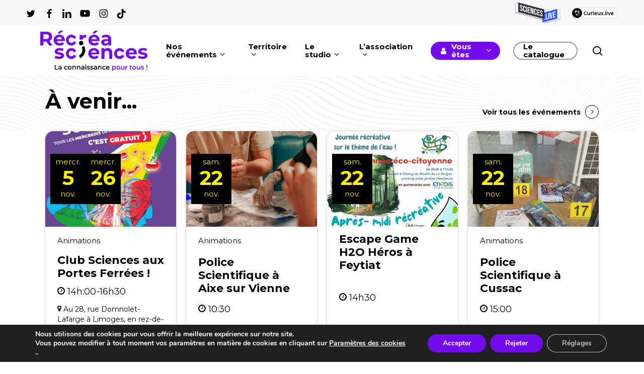

--- FILE ---
content_type: text/html; charset=UTF-8
request_url: https://recreasciences.com/?method=ical&id=10099
body_size: 44768
content:
<!doctype html>
<html lang="fr-FR" class="no-js">
<head>
	<meta charset="UTF-8">
	<meta name="viewport" content="width=device-width, initial-scale=1, maximum-scale=1, user-scalable=0" /><script>!function(e,c){e[c]=e[c]+(e[c]&&" ")+"quform-js"}(document.documentElement,"className");</script><meta name='robots' content='index, follow, max-image-preview:large, max-snippet:-1, max-video-preview:-1' />
	<style>img:is([sizes="auto" i], [sizes^="auto," i]) { contain-intrinsic-size: 3000px 1500px }</style>
	
	<!-- This site is optimized with the Yoast SEO plugin v25.6 - https://yoast.com/wordpress/plugins/seo/ -->
	<title>La connaissance pour tous en limousin - Récréasciences</title>
	<meta name="description" content="Récréasciences vulgarise, diffuse et valorise les sciences sous toutes ses formes. Récréasciences la connaissance pour tous en limousin." />
	<link rel="canonical" href="https://recreasciences.com/" />
	<meta property="og:locale" content="fr_FR" />
	<meta property="og:type" content="website" />
	<meta property="og:title" content="La connaissance pour tous en limousin - Récréasciences" />
	<meta property="og:description" content="Récréasciences vulgarise, diffuse et valorise les sciences sous toutes ses formes. Récréasciences la connaissance pour tous en limousin." />
	<meta property="og:url" content="https://recreasciences.com/" />
	<meta property="og:site_name" content="Récréasciences" />
	<meta property="article:modified_time" content="2025-10-20T08:04:58+00:00" />
	<meta name="twitter:card" content="summary_large_image" />
	<script type="application/ld+json" class="yoast-schema-graph">{"@context":"https://schema.org","@graph":[{"@type":"WebPage","@id":"https://recreasciences.com/","url":"https://recreasciences.com/","name":"La connaissance pour tous en limousin - Récréasciences","isPartOf":{"@id":"https://recreasciences.com/#website"},"datePublished":"2019-09-09T19:32:18+00:00","dateModified":"2025-10-20T08:04:58+00:00","description":"Récréasciences vulgarise, diffuse et valorise les sciences sous toutes ses formes. Récréasciences la connaissance pour tous en limousin.","breadcrumb":{"@id":"https://recreasciences.com/#breadcrumb"},"inLanguage":"fr-FR","potentialAction":[{"@type":"ReadAction","target":["https://recreasciences.com/"]}]},{"@type":"BreadcrumbList","@id":"https://recreasciences.com/#breadcrumb","itemListElement":[{"@type":"ListItem","position":1,"name":"Accueil"}]},{"@type":"WebSite","@id":"https://recreasciences.com/#website","url":"https://recreasciences.com/","name":"Récréasciences","description":"La connaissance pour tous en limousin !","potentialAction":[{"@type":"SearchAction","target":{"@type":"EntryPoint","urlTemplate":"https://recreasciences.com/?s={search_term_string}"},"query-input":{"@type":"PropertyValueSpecification","valueRequired":true,"valueName":"search_term_string"}}],"inLanguage":"fr-FR"}]}</script>
	<!-- / Yoast SEO plugin. -->


<link rel='dns-prefetch' href='//fonts.googleapis.com' />
<link rel="alternate" type="application/rss+xml" title="Récréasciences &raquo; Flux" href="https://recreasciences.com/feed/" />
<link rel="alternate" type="application/rss+xml" title="Récréasciences &raquo; Flux des commentaires" href="https://recreasciences.com/comments/feed/" />
<script type="text/javascript">
/* <![CDATA[ */
window._wpemojiSettings = {"baseUrl":"https:\/\/s.w.org\/images\/core\/emoji\/16.0.1\/72x72\/","ext":".png","svgUrl":"https:\/\/s.w.org\/images\/core\/emoji\/16.0.1\/svg\/","svgExt":".svg","source":{"concatemoji":"https:\/\/recreasciences.com\/wp-includes\/js\/wp-emoji-release.min.js?ver=6.8.3"}};
/*! This file is auto-generated */
!function(s,n){var o,i,e;function c(e){try{var t={supportTests:e,timestamp:(new Date).valueOf()};sessionStorage.setItem(o,JSON.stringify(t))}catch(e){}}function p(e,t,n){e.clearRect(0,0,e.canvas.width,e.canvas.height),e.fillText(t,0,0);var t=new Uint32Array(e.getImageData(0,0,e.canvas.width,e.canvas.height).data),a=(e.clearRect(0,0,e.canvas.width,e.canvas.height),e.fillText(n,0,0),new Uint32Array(e.getImageData(0,0,e.canvas.width,e.canvas.height).data));return t.every(function(e,t){return e===a[t]})}function u(e,t){e.clearRect(0,0,e.canvas.width,e.canvas.height),e.fillText(t,0,0);for(var n=e.getImageData(16,16,1,1),a=0;a<n.data.length;a++)if(0!==n.data[a])return!1;return!0}function f(e,t,n,a){switch(t){case"flag":return n(e,"\ud83c\udff3\ufe0f\u200d\u26a7\ufe0f","\ud83c\udff3\ufe0f\u200b\u26a7\ufe0f")?!1:!n(e,"\ud83c\udde8\ud83c\uddf6","\ud83c\udde8\u200b\ud83c\uddf6")&&!n(e,"\ud83c\udff4\udb40\udc67\udb40\udc62\udb40\udc65\udb40\udc6e\udb40\udc67\udb40\udc7f","\ud83c\udff4\u200b\udb40\udc67\u200b\udb40\udc62\u200b\udb40\udc65\u200b\udb40\udc6e\u200b\udb40\udc67\u200b\udb40\udc7f");case"emoji":return!a(e,"\ud83e\udedf")}return!1}function g(e,t,n,a){var r="undefined"!=typeof WorkerGlobalScope&&self instanceof WorkerGlobalScope?new OffscreenCanvas(300,150):s.createElement("canvas"),o=r.getContext("2d",{willReadFrequently:!0}),i=(o.textBaseline="top",o.font="600 32px Arial",{});return e.forEach(function(e){i[e]=t(o,e,n,a)}),i}function t(e){var t=s.createElement("script");t.src=e,t.defer=!0,s.head.appendChild(t)}"undefined"!=typeof Promise&&(o="wpEmojiSettingsSupports",i=["flag","emoji"],n.supports={everything:!0,everythingExceptFlag:!0},e=new Promise(function(e){s.addEventListener("DOMContentLoaded",e,{once:!0})}),new Promise(function(t){var n=function(){try{var e=JSON.parse(sessionStorage.getItem(o));if("object"==typeof e&&"number"==typeof e.timestamp&&(new Date).valueOf()<e.timestamp+604800&&"object"==typeof e.supportTests)return e.supportTests}catch(e){}return null}();if(!n){if("undefined"!=typeof Worker&&"undefined"!=typeof OffscreenCanvas&&"undefined"!=typeof URL&&URL.createObjectURL&&"undefined"!=typeof Blob)try{var e="postMessage("+g.toString()+"("+[JSON.stringify(i),f.toString(),p.toString(),u.toString()].join(",")+"));",a=new Blob([e],{type:"text/javascript"}),r=new Worker(URL.createObjectURL(a),{name:"wpTestEmojiSupports"});return void(r.onmessage=function(e){c(n=e.data),r.terminate(),t(n)})}catch(e){}c(n=g(i,f,p,u))}t(n)}).then(function(e){for(var t in e)n.supports[t]=e[t],n.supports.everything=n.supports.everything&&n.supports[t],"flag"!==t&&(n.supports.everythingExceptFlag=n.supports.everythingExceptFlag&&n.supports[t]);n.supports.everythingExceptFlag=n.supports.everythingExceptFlag&&!n.supports.flag,n.DOMReady=!1,n.readyCallback=function(){n.DOMReady=!0}}).then(function(){return e}).then(function(){var e;n.supports.everything||(n.readyCallback(),(e=n.source||{}).concatemoji?t(e.concatemoji):e.wpemoji&&e.twemoji&&(t(e.twemoji),t(e.wpemoji)))}))}((window,document),window._wpemojiSettings);
/* ]]> */
</script>
<style id='wp-emoji-styles-inline-css' type='text/css'>

	img.wp-smiley, img.emoji {
		display: inline !important;
		border: none !important;
		box-shadow: none !important;
		height: 1em !important;
		width: 1em !important;
		margin: 0 0.07em !important;
		vertical-align: -0.1em !important;
		background: none !important;
		padding: 0 !important;
	}
</style>
<link rel='stylesheet' id='wp-block-library-css' href='https://recreasciences.com/wp-includes/css/dist/block-library/style.min.css?ver=6.8.3' type='text/css' media='all' />
<style id='global-styles-inline-css' type='text/css'>
:root{--wp--preset--aspect-ratio--square: 1;--wp--preset--aspect-ratio--4-3: 4/3;--wp--preset--aspect-ratio--3-4: 3/4;--wp--preset--aspect-ratio--3-2: 3/2;--wp--preset--aspect-ratio--2-3: 2/3;--wp--preset--aspect-ratio--16-9: 16/9;--wp--preset--aspect-ratio--9-16: 9/16;--wp--preset--color--black: #000000;--wp--preset--color--cyan-bluish-gray: #abb8c3;--wp--preset--color--white: #ffffff;--wp--preset--color--pale-pink: #f78da7;--wp--preset--color--vivid-red: #cf2e2e;--wp--preset--color--luminous-vivid-orange: #ff6900;--wp--preset--color--luminous-vivid-amber: #fcb900;--wp--preset--color--light-green-cyan: #7bdcb5;--wp--preset--color--vivid-green-cyan: #00d084;--wp--preset--color--pale-cyan-blue: #8ed1fc;--wp--preset--color--vivid-cyan-blue: #0693e3;--wp--preset--color--vivid-purple: #9b51e0;--wp--preset--gradient--vivid-cyan-blue-to-vivid-purple: linear-gradient(135deg,rgba(6,147,227,1) 0%,rgb(155,81,224) 100%);--wp--preset--gradient--light-green-cyan-to-vivid-green-cyan: linear-gradient(135deg,rgb(122,220,180) 0%,rgb(0,208,130) 100%);--wp--preset--gradient--luminous-vivid-amber-to-luminous-vivid-orange: linear-gradient(135deg,rgba(252,185,0,1) 0%,rgba(255,105,0,1) 100%);--wp--preset--gradient--luminous-vivid-orange-to-vivid-red: linear-gradient(135deg,rgba(255,105,0,1) 0%,rgb(207,46,46) 100%);--wp--preset--gradient--very-light-gray-to-cyan-bluish-gray: linear-gradient(135deg,rgb(238,238,238) 0%,rgb(169,184,195) 100%);--wp--preset--gradient--cool-to-warm-spectrum: linear-gradient(135deg,rgb(74,234,220) 0%,rgb(151,120,209) 20%,rgb(207,42,186) 40%,rgb(238,44,130) 60%,rgb(251,105,98) 80%,rgb(254,248,76) 100%);--wp--preset--gradient--blush-light-purple: linear-gradient(135deg,rgb(255,206,236) 0%,rgb(152,150,240) 100%);--wp--preset--gradient--blush-bordeaux: linear-gradient(135deg,rgb(254,205,165) 0%,rgb(254,45,45) 50%,rgb(107,0,62) 100%);--wp--preset--gradient--luminous-dusk: linear-gradient(135deg,rgb(255,203,112) 0%,rgb(199,81,192) 50%,rgb(65,88,208) 100%);--wp--preset--gradient--pale-ocean: linear-gradient(135deg,rgb(255,245,203) 0%,rgb(182,227,212) 50%,rgb(51,167,181) 100%);--wp--preset--gradient--electric-grass: linear-gradient(135deg,rgb(202,248,128) 0%,rgb(113,206,126) 100%);--wp--preset--gradient--midnight: linear-gradient(135deg,rgb(2,3,129) 0%,rgb(40,116,252) 100%);--wp--preset--font-size--small: 13px;--wp--preset--font-size--medium: 20px;--wp--preset--font-size--large: 36px;--wp--preset--font-size--x-large: 42px;--wp--preset--spacing--20: 0.44rem;--wp--preset--spacing--30: 0.67rem;--wp--preset--spacing--40: 1rem;--wp--preset--spacing--50: 1.5rem;--wp--preset--spacing--60: 2.25rem;--wp--preset--spacing--70: 3.38rem;--wp--preset--spacing--80: 5.06rem;--wp--preset--shadow--natural: 6px 6px 9px rgba(0, 0, 0, 0.2);--wp--preset--shadow--deep: 12px 12px 50px rgba(0, 0, 0, 0.4);--wp--preset--shadow--sharp: 6px 6px 0px rgba(0, 0, 0, 0.2);--wp--preset--shadow--outlined: 6px 6px 0px -3px rgba(255, 255, 255, 1), 6px 6px rgba(0, 0, 0, 1);--wp--preset--shadow--crisp: 6px 6px 0px rgba(0, 0, 0, 1);}:root { --wp--style--global--content-size: 1300px;--wp--style--global--wide-size: 1300px; }:where(body) { margin: 0; }.wp-site-blocks > .alignleft { float: left; margin-right: 2em; }.wp-site-blocks > .alignright { float: right; margin-left: 2em; }.wp-site-blocks > .aligncenter { justify-content: center; margin-left: auto; margin-right: auto; }:where(.is-layout-flex){gap: 0.5em;}:where(.is-layout-grid){gap: 0.5em;}.is-layout-flow > .alignleft{float: left;margin-inline-start: 0;margin-inline-end: 2em;}.is-layout-flow > .alignright{float: right;margin-inline-start: 2em;margin-inline-end: 0;}.is-layout-flow > .aligncenter{margin-left: auto !important;margin-right: auto !important;}.is-layout-constrained > .alignleft{float: left;margin-inline-start: 0;margin-inline-end: 2em;}.is-layout-constrained > .alignright{float: right;margin-inline-start: 2em;margin-inline-end: 0;}.is-layout-constrained > .aligncenter{margin-left: auto !important;margin-right: auto !important;}.is-layout-constrained > :where(:not(.alignleft):not(.alignright):not(.alignfull)){max-width: var(--wp--style--global--content-size);margin-left: auto !important;margin-right: auto !important;}.is-layout-constrained > .alignwide{max-width: var(--wp--style--global--wide-size);}body .is-layout-flex{display: flex;}.is-layout-flex{flex-wrap: wrap;align-items: center;}.is-layout-flex > :is(*, div){margin: 0;}body .is-layout-grid{display: grid;}.is-layout-grid > :is(*, div){margin: 0;}body{padding-top: 0px;padding-right: 0px;padding-bottom: 0px;padding-left: 0px;}:root :where(.wp-element-button, .wp-block-button__link){background-color: #32373c;border-width: 0;color: #fff;font-family: inherit;font-size: inherit;line-height: inherit;padding: calc(0.667em + 2px) calc(1.333em + 2px);text-decoration: none;}.has-black-color{color: var(--wp--preset--color--black) !important;}.has-cyan-bluish-gray-color{color: var(--wp--preset--color--cyan-bluish-gray) !important;}.has-white-color{color: var(--wp--preset--color--white) !important;}.has-pale-pink-color{color: var(--wp--preset--color--pale-pink) !important;}.has-vivid-red-color{color: var(--wp--preset--color--vivid-red) !important;}.has-luminous-vivid-orange-color{color: var(--wp--preset--color--luminous-vivid-orange) !important;}.has-luminous-vivid-amber-color{color: var(--wp--preset--color--luminous-vivid-amber) !important;}.has-light-green-cyan-color{color: var(--wp--preset--color--light-green-cyan) !important;}.has-vivid-green-cyan-color{color: var(--wp--preset--color--vivid-green-cyan) !important;}.has-pale-cyan-blue-color{color: var(--wp--preset--color--pale-cyan-blue) !important;}.has-vivid-cyan-blue-color{color: var(--wp--preset--color--vivid-cyan-blue) !important;}.has-vivid-purple-color{color: var(--wp--preset--color--vivid-purple) !important;}.has-black-background-color{background-color: var(--wp--preset--color--black) !important;}.has-cyan-bluish-gray-background-color{background-color: var(--wp--preset--color--cyan-bluish-gray) !important;}.has-white-background-color{background-color: var(--wp--preset--color--white) !important;}.has-pale-pink-background-color{background-color: var(--wp--preset--color--pale-pink) !important;}.has-vivid-red-background-color{background-color: var(--wp--preset--color--vivid-red) !important;}.has-luminous-vivid-orange-background-color{background-color: var(--wp--preset--color--luminous-vivid-orange) !important;}.has-luminous-vivid-amber-background-color{background-color: var(--wp--preset--color--luminous-vivid-amber) !important;}.has-light-green-cyan-background-color{background-color: var(--wp--preset--color--light-green-cyan) !important;}.has-vivid-green-cyan-background-color{background-color: var(--wp--preset--color--vivid-green-cyan) !important;}.has-pale-cyan-blue-background-color{background-color: var(--wp--preset--color--pale-cyan-blue) !important;}.has-vivid-cyan-blue-background-color{background-color: var(--wp--preset--color--vivid-cyan-blue) !important;}.has-vivid-purple-background-color{background-color: var(--wp--preset--color--vivid-purple) !important;}.has-black-border-color{border-color: var(--wp--preset--color--black) !important;}.has-cyan-bluish-gray-border-color{border-color: var(--wp--preset--color--cyan-bluish-gray) !important;}.has-white-border-color{border-color: var(--wp--preset--color--white) !important;}.has-pale-pink-border-color{border-color: var(--wp--preset--color--pale-pink) !important;}.has-vivid-red-border-color{border-color: var(--wp--preset--color--vivid-red) !important;}.has-luminous-vivid-orange-border-color{border-color: var(--wp--preset--color--luminous-vivid-orange) !important;}.has-luminous-vivid-amber-border-color{border-color: var(--wp--preset--color--luminous-vivid-amber) !important;}.has-light-green-cyan-border-color{border-color: var(--wp--preset--color--light-green-cyan) !important;}.has-vivid-green-cyan-border-color{border-color: var(--wp--preset--color--vivid-green-cyan) !important;}.has-pale-cyan-blue-border-color{border-color: var(--wp--preset--color--pale-cyan-blue) !important;}.has-vivid-cyan-blue-border-color{border-color: var(--wp--preset--color--vivid-cyan-blue) !important;}.has-vivid-purple-border-color{border-color: var(--wp--preset--color--vivid-purple) !important;}.has-vivid-cyan-blue-to-vivid-purple-gradient-background{background: var(--wp--preset--gradient--vivid-cyan-blue-to-vivid-purple) !important;}.has-light-green-cyan-to-vivid-green-cyan-gradient-background{background: var(--wp--preset--gradient--light-green-cyan-to-vivid-green-cyan) !important;}.has-luminous-vivid-amber-to-luminous-vivid-orange-gradient-background{background: var(--wp--preset--gradient--luminous-vivid-amber-to-luminous-vivid-orange) !important;}.has-luminous-vivid-orange-to-vivid-red-gradient-background{background: var(--wp--preset--gradient--luminous-vivid-orange-to-vivid-red) !important;}.has-very-light-gray-to-cyan-bluish-gray-gradient-background{background: var(--wp--preset--gradient--very-light-gray-to-cyan-bluish-gray) !important;}.has-cool-to-warm-spectrum-gradient-background{background: var(--wp--preset--gradient--cool-to-warm-spectrum) !important;}.has-blush-light-purple-gradient-background{background: var(--wp--preset--gradient--blush-light-purple) !important;}.has-blush-bordeaux-gradient-background{background: var(--wp--preset--gradient--blush-bordeaux) !important;}.has-luminous-dusk-gradient-background{background: var(--wp--preset--gradient--luminous-dusk) !important;}.has-pale-ocean-gradient-background{background: var(--wp--preset--gradient--pale-ocean) !important;}.has-electric-grass-gradient-background{background: var(--wp--preset--gradient--electric-grass) !important;}.has-midnight-gradient-background{background: var(--wp--preset--gradient--midnight) !important;}.has-small-font-size{font-size: var(--wp--preset--font-size--small) !important;}.has-medium-font-size{font-size: var(--wp--preset--font-size--medium) !important;}.has-large-font-size{font-size: var(--wp--preset--font-size--large) !important;}.has-x-large-font-size{font-size: var(--wp--preset--font-size--x-large) !important;}
:where(.wp-block-post-template.is-layout-flex){gap: 1.25em;}:where(.wp-block-post-template.is-layout-grid){gap: 1.25em;}
:where(.wp-block-columns.is-layout-flex){gap: 2em;}:where(.wp-block-columns.is-layout-grid){gap: 2em;}
:root :where(.wp-block-pullquote){font-size: 1.5em;line-height: 1.6;}
</style>
<link rel='stylesheet' id='vsel_style-css' href='https://recreasciences.com/wp-content/plugins/event-list-recreasciences/css/vsel-style.min.css?ver=6.8.3' type='text/css' media='all' />
<link rel='stylesheet' id='vsel_style_plus-css' href='https://recreasciences.com/wp-content/plugins/event-list-recreasciences/css/vsel-style-plus.css?ver=6.8.3' type='text/css' media='all' />
<link rel='stylesheet' id='quform-css' href='https://recreasciences.com/wp-content/plugins/quform/cache/quform.1.css?ver=1757320738' type='text/css' media='all' />
<link rel='stylesheet' id='font-awesome-css' href='https://recreasciences.com/wp-content/themes/salient/css/font-awesome-legacy.min.css?ver=4.7.1' type='text/css' media='all' />
<link rel='stylesheet' id='salient-grid-system-css' href='https://recreasciences.com/wp-content/themes/salient/css/build/grid-system.css?ver=17.0.5' type='text/css' media='all' />
<link rel='stylesheet' id='main-styles-css' href='https://recreasciences.com/wp-content/themes/salient/css/build/style.css?ver=17.0.5' type='text/css' media='all' />
<style id='main-styles-inline-css' type='text/css'>

		@font-face{
		     font-family:'Open Sans';
		     src:url('https://recreasciences.com/wp-content/themes/salient/css/fonts/OpenSans-Light.woff') format('woff');
		     font-weight:300;
		     font-style:normal; 
		}
		 @font-face{
		     font-family:'Open Sans';
		     src:url('https://recreasciences.com/wp-content/themes/salient/css/fonts/OpenSans-Regular.woff') format('woff');
		     font-weight:400;
		     font-style:normal; 
		}
		 @font-face{
		     font-family:'Open Sans';
		     src:url('https://recreasciences.com/wp-content/themes/salient/css/fonts/OpenSans-SemiBold.woff') format('woff');
		     font-weight:600;
		     font-style:normal; 
		}
		 @font-face{
		     font-family:'Open Sans';
		     src:url('https://recreasciences.com/wp-content/themes/salient/css/fonts/OpenSans-Bold.woff') format('woff');
		     font-weight:700;
		     font-style:normal; 
		}
html body[data-header-resize="1"] .container-wrap, 
			html body[data-header-format="left-header"][data-header-resize="0"] .container-wrap, 
			html body[data-header-resize="0"] .container-wrap, 
			body[data-header-format="left-header"][data-header-resize="0"] .container-wrap { 
				padding-top: 0; 
			} 
			.main-content > .row > #breadcrumbs.yoast { 
				padding: 20px 0; 
			}
</style>
<link rel='stylesheet' id='nectar-element-highlighted-text-css' href='https://recreasciences.com/wp-content/themes/salient/css/build/elements/element-highlighted-text.css?ver=17.0.5' type='text/css' media='all' />
<link rel='stylesheet' id='nectar-element-post-grid-css' href='https://recreasciences.com/wp-content/themes/salient/css/build/elements/element-post-grid.css?ver=17.0.5' type='text/css' media='all' />
<link rel='stylesheet' id='nectar-element-fancy-unordered-list-css' href='https://recreasciences.com/wp-content/themes/salient/css/build/elements/element-fancy-unordered-list.css?ver=17.0.5' type='text/css' media='all' />
<link rel='stylesheet' id='nectar-element-milestone-css' href='https://recreasciences.com/wp-content/themes/salient/css/build/elements/element-milestone.css?ver=17.0.5' type='text/css' media='all' />
<link rel='stylesheet' id='nectar-element-wpb-column-border-css' href='https://recreasciences.com/wp-content/themes/salient/css/build/elements/element-wpb-column-border.css?ver=17.0.5' type='text/css' media='all' />
<link rel='stylesheet' id='nectar-brands-css' href='https://recreasciences.com/wp-content/themes/salient/css/nectar-brands.css?ver=17.0.5' type='text/css' media='all' />
<link rel='stylesheet' id='responsive-css' href='https://recreasciences.com/wp-content/themes/salient/css/build/responsive.css?ver=17.0.5' type='text/css' media='all' />
<link rel='stylesheet' id='skin-material-css' href='https://recreasciences.com/wp-content/themes/salient/css/build/skin-material.css?ver=17.0.5' type='text/css' media='all' />
<link rel='stylesheet' id='salient-wp-menu-dynamic-css' href='https://recreasciences.com/wp-content/uploads/salient/menu-dynamic.css?ver=25556' type='text/css' media='all' />
<link rel='stylesheet' id='nectar-widget-posts-css' href='https://recreasciences.com/wp-content/themes/salient/css/build/elements/widget-nectar-posts.css?ver=17.0.5' type='text/css' media='all' />
<link rel='stylesheet' id='js_composer_front-css' href='https://recreasciences.com/wp-content/themes/salient/css/build/plugins/js_composer.css?ver=17.0.5' type='text/css' media='all' />
<link rel='stylesheet' id='dynamic-css-css' href='https://recreasciences.com/wp-content/themes/salient/css/salient-dynamic-styles-multi-id-1.css?ver=98362' type='text/css' media='all' />
<style id='dynamic-css-inline-css' type='text/css'>
:root{--before_secondary_header_height:0;}#header-space:not(.calculated){margin-bottom:var(--before_secondary_header_height);}#header-space{background-color:#ffffff}@media only screen and (min-width:1000px){body #ajax-content-wrap.no-scroll{min-height:calc(100vh - 100px);height:calc(100vh - 100px)!important;}}@media only screen and (min-width:1000px){#page-header-wrap.fullscreen-header,#page-header-wrap.fullscreen-header #page-header-bg,html:not(.nectar-box-roll-loaded) .nectar-box-roll > #page-header-bg.fullscreen-header,.nectar_fullscreen_zoom_recent_projects,#nectar_fullscreen_rows:not(.afterLoaded) > div{height:calc(100vh - 99px);}.wpb_row.vc_row-o-full-height.top-level,.wpb_row.vc_row-o-full-height.top-level > .col.span_12{min-height:calc(100vh - 99px);}html:not(.nectar-box-roll-loaded) .nectar-box-roll > #page-header-bg.fullscreen-header{top:100px;}.nectar-slider-wrap[data-fullscreen="true"]:not(.loaded),.nectar-slider-wrap[data-fullscreen="true"]:not(.loaded) .swiper-container{height:calc(100vh - 98px)!important;}.admin-bar .nectar-slider-wrap[data-fullscreen="true"]:not(.loaded),.admin-bar .nectar-slider-wrap[data-fullscreen="true"]:not(.loaded) .swiper-container{height:calc(100vh - 98px - 32px)!important;}}.admin-bar[class*="page-template-template-no-header"] .wpb_row.vc_row-o-full-height.top-level,.admin-bar[class*="page-template-template-no-header"] .wpb_row.vc_row-o-full-height.top-level > .col.span_12{min-height:calc(100vh - 32px);}body[class*="page-template-template-no-header"] .wpb_row.vc_row-o-full-height.top-level,body[class*="page-template-template-no-header"] .wpb_row.vc_row-o-full-height.top-level > .col.span_12{min-height:100vh;}@media only screen and (max-width:999px){.using-mobile-browser #nectar_fullscreen_rows:not(.afterLoaded):not([data-mobile-disable="on"]) > div{height:calc(100vh - 156px);}.using-mobile-browser .wpb_row.vc_row-o-full-height.top-level,.using-mobile-browser .wpb_row.vc_row-o-full-height.top-level > .col.span_12,[data-permanent-transparent="1"].using-mobile-browser .wpb_row.vc_row-o-full-height.top-level,[data-permanent-transparent="1"].using-mobile-browser .wpb_row.vc_row-o-full-height.top-level > .col.span_12{min-height:calc(100vh - 156px);}html:not(.nectar-box-roll-loaded) .nectar-box-roll > #page-header-bg.fullscreen-header,.nectar_fullscreen_zoom_recent_projects,.nectar-slider-wrap[data-fullscreen="true"]:not(.loaded),.nectar-slider-wrap[data-fullscreen="true"]:not(.loaded) .swiper-container,#nectar_fullscreen_rows:not(.afterLoaded):not([data-mobile-disable="on"]) > div{height:calc(100vh - 103px);}.wpb_row.vc_row-o-full-height.top-level,.wpb_row.vc_row-o-full-height.top-level > .col.span_12{min-height:calc(100vh - 103px);}body[data-transparent-header="false"] #ajax-content-wrap.no-scroll{min-height:calc(100vh - 103px);height:calc(100vh - 103px);}}#nectar_fullscreen_rows{background-color:transparent;}.wpb_column.el_spacing_0px > .vc_column-inner > .wpb_wrapper > div:not(:last-child),.wpb_column.el_spacing_0px > .n-sticky > .vc_column-inner > .wpb_wrapper > div:not(:last-child){margin-bottom:0;}.wpb_column[data-cfc="true"] h1,.wpb_column[data-cfc="true"] h2,.wpb_column[data-cfc="true"] h3,.wpb_column[data-cfc="true"] h4,.wpb_column[data-cfc="true"] h5,.wpb_column[data-cfc="true"] h6,.wpb_column[data-cfc="true"] p{color:inherit}.nectar-post-grid[data-grid-item-height="30vh"] .nectar-post-grid-item{min-height:30vh;}.nectar-post-grid-wrap[data-style="content_under_image"] [data-grid-item-height="30vh"] .nectar-post-grid-item-bg{height:30vh;}.nectar-post-grid[data-border-radius="15px"][data-text-layout="all_bottom_left_shadow"] .nectar-post-grid-item:before,.nectar-post-grid-wrap:not([data-style="content_under_image"]) .nectar-post-grid[data-border-radius="15px"] .nectar-post-grid-item .inner,.nectar-post-grid[data-border-radius="15px"] .bg-overlay,.nectar-post-grid[data-border-radius="15px"][data-shadow-hover="yes"] .nectar-post-grid-item:after,.nectar-post-grid[data-border-radius="15px"] .nectar-post-grid-item-bg,.nectar-post-grid[data-border-radius="15px"] .nectar-post-grid-item-bg-wrap,[data-style="mouse_follow_image"] .nectar-post-grid[data-border-radius="15px"] .nectar-post-grid-item-bg-wrap-inner,.nectar-post-grid[data-border-radius="15px"][data-text-layout="all_bottom_left_shadow"] .nectar-post-grid-item div.inner:before{border-radius:15px;}.nectar-post-grid[data-border-radius="15px"] .nectar-post-grid-item-bg,.nectar-post-grid[data-border-radius="15px"] .nectar-post-grid-item-bg-wrap{overflow:hidden;}.nectar-post-grid[data-border-radius="15px"] .nectar-post-grid-item-bg-wrap{transform:translateZ(0);}[data-style="content_under_image"] .nectar-post-grid[data-border-radius="15px"] .nectar-post-grid-item__has-secondary .nectar-post-grid-item-bg,[data-style="content_under_image"] .nectar-post-grid[data-border-radius="15px"]:not([data-card="yes"]) .nectar-post-grid-item-bg-wrap,[data-style="content_under_image"] .nectar-post-grid[data-border-radius="15px"][data-lock-aspect="yes"]:not([data-card="yes"]) .img-wrap,[data-style="content_under_image"] .nectar-post-grid[data-border-radius="15px"][data-card="yes"] .nectar-post-grid-item,[data-style="content_under_image"] .nectar-post-grid[data-border-radius="15px"][data-shadow-hover="yes"][data-card="yes"] .nectar-post-grid-item:after{border-radius:15px;}@media only screen and (max-width:690px){.vc_col-xs-4 .nectar-post-grid .nectar-post-grid-item .meta-excerpt,.vc_col-xs-6 .nectar-post-grid .nectar-post-grid-item .meta-excerpt{font-size:12px;}.nectar-post-grid .nectar-post-grid-item .content .post-heading,.nectar-post-grid-wrap:not([data-style=content_overlaid]) .nectar-post-grid-item .content .meta-excerpt{max-width:100%;}}#ajax-content-wrap .nectar-post-grid[data-columns="1"] > .nectar-post-grid-item:nth-child(1){margin-top:0;}#ajax-content-wrap .nectar-post-grid[data-columns="1"] > .nectar-post-grid-item:last-child{margin-bottom:0;}.wpb_row.full-width-content .vc_col-sm-12 .nectar-post-grid[data-grid-spacing="15px"]{margin:15px;}.nectar-post-grid[data-grid-spacing="15px"]{margin-left:-15px;margin-right:-15px;}.nectar-post-grid[data-grid-spacing="15px"] .nectar-post-grid-item{margin:15px;}@media only screen and (min-width:1000px){body[data-body-border="1"] .wpb_row.full-width-content .vc_col-sm-12 .nectar-post-grid[data-grid-spacing="15px"]{margin:15px -14px;}}.nectar-post-grid[data-columns="4"][data-grid-spacing="15px"] .nectar-post-grid-item{width:calc(25% - 30px);}.nectar-post-grid[data-columns="3"][data-grid-spacing="15px"] .nectar-post-grid-item{width:calc(33.32% - 30px);}.nectar-post-grid[data-columns="2"][data-grid-spacing="15px"] .nectar-post-grid-item{width:calc(50% - 30px);}@media only screen and (max-width:999px) and (min-width:691px){body .nectar-post-grid[data-columns][data-grid-spacing="15px"]:not([data-columns="1"]):not([data-masonry="yes"]) .nectar-post-grid-item{width:calc(50% - 30px);}}@media only screen and (min-width:1000px){.nectar-post-grid.custom_font_size_22px .post-heading{font-size:22px;}}@media only screen and (min-width:1000px){#ajax-content-wrap .custom_font_size_22px.nectar-post-grid .nectar-post-grid-item .post-heading,.custom_font_size_22px.nectar-post-grid .nectar-post-grid-item .post-heading{font-size:22px;}}@media only screen and (min-width:1000px){#ajax-content-wrap .custom_font_size_22px.nectar-post-grid .nectar-post-grid-item .post-heading,.custom_font_size_22px.nectar-post-grid .nectar-post-grid-item .post-heading,#header-outer .custom_font_size_22px.nectar-post-grid .nectar-post-grid-item .post-heading{font-size:22px;}}.nectar-post-grid-item .bg-overlay[data-opacity="0.3"]{opacity:0.3;}.nectar-post-grid-item:hover .bg-overlay[data-hover-opacity="0.4"]{opacity:0.4;}.nectar-post-grid-wrap .category-position-overlaid .nectar-post-grid-item .content{position:static!important;}.nectar-post-grid-wrap .category-position-overlaid .nectar-post-grid-item .meta-category{position:absolute;width:calc(100% - 40px);z-index:100;top:20px;left:20px;}#ajax-content-wrap .nectar-post-grid-wrap .category-position-overlaid .nectar-post-grid-item .meta-category a.style-underline,body .nectar-post-grid-wrap .category-position-overlaid .nectar-post-grid-item .meta-category a.style-underline{color:#fff;}#ajax-content-wrap .nectar-post-grid-wrap .category-position-overlaid .nectar-post-grid-item .meta-category a.style-underline:before,body .nectar-post-grid-wrap .category-position-overlaid .nectar-post-grid-item .meta-category a.style-underline:before{background-color:#fff;}.category-position-before-title.nectar-post-grid .nectar-post-grid-item .item-meta-extra{margin-top:0;}.category-position-before-title .item-main > .nectar-post-grid-item__meta-wrap:not(:empty){margin-top:10px;}@media only screen and (min-width:1000px){.spacing-15px .nectar-post-grid-filters{padding-bottom:0;padding-top:15px;}.full-width-content .span_12 .spacing-15px .nectar-post-grid-filters{padding-top:30px;}}@media only screen and (max-width:999px){.spacing-15px .nectar-post-grid-filters{padding-bottom:0;}}.nectar-highlighted-text[data-color="#fff000"]:not([data-style="text_outline"]) em{background-image:linear-gradient(to right,#fff000 0,#fff000 100%);}.nectar-highlighted-text[data-color="#fff000"]:not([data-style="text_outline"]) em.has-link,.nectar-highlighted-text[data-color="#fff000"]:not([data-style="text_outline"]) a em{background-image:linear-gradient(to right,#fff000 0,#fff000 100%),linear-gradient(to right,#fff000 0,#fff000 100%);}.nectar-highlighted-text[data-style="regular_underline"][data-exp="default"] em{background-position:left 90%;}.nectar-highlighted-text[data-style="regular_underline"][data-underline-thickness="default"] em{background-size:0 3px;}.nectar-highlighted-text[data-style="regular_underline"][data-underline-thickness="default"][data-exp="default"] a em,.nectar-highlighted-text[data-style="regular_underline"][data-underline-thickness="default"][data-exp="default"] em.has-link{background-size:0 3px,0% 80%;background-position:left 90%,left 50%;}.nectar-highlighted-text[data-style="regular_underline"][data-underline-thickness="default"] em.animated{background-size:100% 3px;}.nectar-highlighted-text[data-style="regular_underline"][data-underline-thickness="default"][data-exp="default"] a em.animated,.nectar-highlighted-text[data-style="regular_underline"][data-underline-thickness="default"][data-exp="default"] em.animated.has-link{background-size:100% 3px,0% 80%;}.nectar-highlighted-text[data-style="regular_underline"][data-underline-thickness="default"][data-exp="default"] a em.animated:hover,.nectar-highlighted-text[data-style="regular_underline"][data-underline-thickness="default"][data-exp="default"] em.animated.has-link:hover{background-size:100% 3px,100% 80%;}.nectar-split-heading .heading-line{display:block;overflow:hidden;position:relative}.nectar-split-heading .heading-line >div{display:block;transform:translateY(200%);-webkit-transform:translateY(200%)}.nectar-split-heading h1{margin-bottom:0}.centered-text .nectar-split-heading[data-animation-type="line-reveal-by-space"] h1,.centered-text .nectar-split-heading[data-animation-type="line-reveal-by-space"] h2,.centered-text .nectar-split-heading[data-animation-type="line-reveal-by-space"] h3,.centered-text .nectar-split-heading[data-animation-type="line-reveal-by-space"] h4{margin:0 auto;}.nectar-split-heading[data-animation-type="line-reveal-by-space"]:not(.markup-generated){opacity:0;}.nectar-split-heading[data-animation-type="line-reveal-by-space"]:not(.markup-generated).animated-in{opacity:1;}@media only screen and (max-width:999px){.nectar-split-heading[data-m-rm-animation="true"]{opacity:1!important;}}.nectar-split-heading[data-animation-type="line-reveal-by-space"] > * > span{position:relative;display:inline-block;overflow:hidden;}.nectar-split-heading[data-animation-type="line-reveal-by-space"] span{vertical-align:bottom;}.nectar-split-heading[data-animation-type="line-reveal-by-space"] span{line-height:1.2;}@media only screen and (min-width:1000px){.nectar-split-heading[data-animation-type="line-reveal-by-space"]:not(.markup-generated) > *{line-height:1.2;}}@media only screen and (max-width:999px){.nectar-split-heading[data-animation-type="line-reveal-by-space"]:not([data-m-rm-animation="true"]):not(.markup-generated) > *{line-height:1.2;}}.nectar-split-heading[data-animation-type="line-reveal-by-space"][data-stagger="true"]:not([data-text-effect*="letter-reveal"]) span .inner{transition:transform 1.2s cubic-bezier(0.25,1,0.5,1),opacity 1.2s cubic-bezier(0.25,1,0.5,1);}.nectar-split-heading[data-animation-type="line-reveal-by-space"] span .inner{position:relative;display:inline-block;-webkit-transform:translateY(1.3em);transform:translateY(1.3em);}.nectar-split-heading[data-animation-type="line-reveal-by-space"] span .inner.animated{-webkit-transform:none;transform:none;opacity:1;}.nectar-split-heading[data-animation-type="line-reveal-by-space"][data-align="left"]{display:flex;justify-content:flex-start;}.nectar-split-heading[data-animation-type="line-reveal-by-space"][data-align="center"]{display:flex;justify-content:center;}.nectar-split-heading[data-animation-type="line-reveal-by-space"][data-align="right"]{display:flex;justify-content:flex-end;}@media only screen and (max-width:999px){.nectar-split-heading[data-animation-type="line-reveal-by-space"][data-m-align="left"]{display:flex;justify-content:flex-start;}.nectar-split-heading[data-animation-type="line-reveal-by-space"][data-m-align="center"]{display:flex;justify-content:center;}.nectar-split-heading[data-animation-type="line-reveal-by-space"][data-m-align="right"]{display:flex;justify-content:flex-end;}}.nectar-cta.border_color_000000 .link_wrap{border-color:#000000;}@media only screen and (max-width:999px){.nectar-cta.display_tablet_inherit{display:inherit;}}@media only screen and (max-width:999px){body .wpb_column.force-tablet-text-align-left,body .wpb_column.force-tablet-text-align-left .col{text-align:left!important;}body .wpb_column.force-tablet-text-align-right,body .wpb_column.force-tablet-text-align-right .col{text-align:right!important;}body .wpb_column.force-tablet-text-align-center,body .wpb_column.force-tablet-text-align-center .col,body .wpb_column.force-tablet-text-align-center .vc_custom_heading,body .wpb_column.force-tablet-text-align-center .nectar-cta{text-align:center!important;}.wpb_column.force-tablet-text-align-center .img-with-aniamtion-wrap img{display:inline-block;}}@media only screen and (max-width:690px){.nectar-cta.display_phone_inherit{display:inherit;}}@media only screen and (max-width:690px){.divider-wrap.height_phone_10px > .divider{height:10px!important;}}@media only screen and (max-width:690px){html body .wpb_column.force-phone-text-align-left,html body .wpb_column.force-phone-text-align-left .col{text-align:left!important;}html body .wpb_column.force-phone-text-align-right,html body .wpb_column.force-phone-text-align-right .col{text-align:right!important;}html body .wpb_column.force-phone-text-align-center,html body .wpb_column.force-phone-text-align-center .col,html body .wpb_column.force-phone-text-align-center .vc_custom_heading,html body .wpb_column.force-phone-text-align-center .nectar-cta{text-align:center!important;}.wpb_column.force-phone-text-align-center .img-with-aniamtion-wrap img{display:inline-block;}}body .container-wrap .wpb_row[data-column-margin="none"]:not(.full-width-section):not(.full-width-content),html body .wpb_row[data-column-margin="none"]:not(.full-width-section):not(.full-width-content){margin-bottom:0;}body .container-wrap .vc_row-fluid[data-column-margin="none"] > .span_12,html body .vc_row-fluid[data-column-margin="none"] > .span_12,body .container-wrap .vc_row-fluid[data-column-margin="none"] .full-page-inner > .container > .span_12,body .container-wrap .vc_row-fluid[data-column-margin="none"] .full-page-inner > .span_12{margin-left:0;margin-right:0;}body .container-wrap .vc_row-fluid[data-column-margin="none"] .wpb_column:not(.child_column),body .container-wrap .inner_row[data-column-margin="none"] .child_column,html body .vc_row-fluid[data-column-margin="none"] .wpb_column:not(.child_column),html body .inner_row[data-column-margin="none"] .child_column{padding-left:0;padding-right:0;}.col.padding-2-percent > .vc_column-inner,.col.padding-2-percent > .n-sticky > .vc_column-inner{padding:calc(600px * 0.03);}@media only screen and (max-width:690px){.col.padding-2-percent > .vc_column-inner,.col.padding-2-percent > .n-sticky > .vc_column-inner{padding:calc(100vw * 0.03);}}@media only screen and (min-width:1000px){.col.padding-2-percent > .vc_column-inner,.col.padding-2-percent > .n-sticky > .vc_column-inner{padding:calc((100vw - 180px) * 0.02);}.column_container:not(.vc_col-sm-12) .col.padding-2-percent > .vc_column-inner{padding:calc((100vw - 180px) * 0.01);}}@media only screen and (min-width:1425px){.col.padding-2-percent > .vc_column-inner{padding:calc(1245px * 0.02);}.column_container:not(.vc_col-sm-12) .col.padding-2-percent > .vc_column-inner{padding:calc(1245px * 0.01);}}.full-width-content .col.padding-2-percent > .vc_column-inner{padding:calc(100vw * 0.02);}@media only screen and (max-width:999px){.full-width-content .col.padding-2-percent > .vc_column-inner{padding:calc(100vw * 0.03);}}@media only screen and (min-width:1000px){.full-width-content .column_container:not(.vc_col-sm-12) .col.padding-2-percent > .vc_column-inner{padding:calc(100vw * 0.01);}}body[data-aie] .col[data-padding-pos="top"] > .vc_column-inner,#ajax-content-wrap .col[data-padding-pos="top"] > .vc_column-inner,#ajax-content-wrap .col[data-padding-pos="top"] > .n-sticky > .vc_column-inner{padding-right:0;padding-bottom:0;padding-left:0}.wpb_column.border_top_desktop_1px > .vc_column-inner,.wpb_column.border_top_desktop_1px > .n-sticky > .vc_column-inner{border-top-width:1px;}.wpb_column.border_color_707070 > .vc_column-inner,.wpb_column.border_color_707070 > .n-sticky > .vc_column-inner{border-color:#707070;}.wpb_column.border_style_solid > .vc_column-inner,.wpb_column.border_style_solid > .n-sticky > .vc_column-inner{border-style:solid;}.wpb_column.child_column.el_spacing_0px > .vc_column-inner > .wpb_wrapper > div:not(:last-child),.wpb_column.child_column.el_spacing_0px > .n-sticky > .vc_column-inner > .wpb_wrapper > div:not(:last-child){margin-bottom:0;}.img-with-aniamtion-wrap.custom-width-250px .inner{max-width:250px;}@media only screen and (max-width:999px){.nectar-cta.display_tablet_inherit{display:inherit;}}@media only screen and (max-width:690px){.nectar-cta.display_phone_inherit{display:inherit;}}@media only screen and (max-width:690px){.divider-wrap.height_phone_10px > .divider{height:10px!important;}}.screen-reader-text,.nectar-skip-to-content:not(:focus){border:0;clip:rect(1px,1px,1px,1px);clip-path:inset(50%);height:1px;margin:-1px;overflow:hidden;padding:0;position:absolute!important;width:1px;word-wrap:normal!important;}.row .col img:not([srcset]){width:auto;}.row .col img.img-with-animation.nectar-lazy:not([srcset]){width:100%;}
/** liens menus footer**/
#menu-footer ul li {
   font-size:16px; 
}
.mentions{
    font-size:14px;
}


.menu-item menu-item-type-custom menu-item-object-custom button_solid_color_2 menu-item-6159 {
    background-color:#000;
}

.tabbed[data-style=vertical_modern] .wpb_tabs_nav li a {
border-radius: 6px;
padding: 10px;
overflow: hidden;
}

.portfolio-classic-subtitle{
    color:#740bed;
}

/*****Pour avoir le radius dans le mega menu sur la première colonne***/
#header-outer nav >ul >.megamenu.nectar-megamenu-menu-item >.sub-menu > li.menu-item-6831 {
background-color: #000000;
border-radius: 10px;
}

/**événements home page**/



/*** textes introductifs**/
.nectar-highlighted-text p {
    font-size:30px;
    line-height:38px;
}
</style>
<link rel='stylesheet' id='salient-child-style-css' href='https://recreasciences.com/wp-content/themes/salient-child/style.css?ver=17.0.5' type='text/css' media='all' />
<link rel='stylesheet' id='redux-google-fonts-salient_redux-css' href='https://fonts.googleapis.com/css?family=Roboto%3A500%7CMontserrat%3A700%2C500%2C400%2C500italic%7CCabin%3A700%2C500&#038;subset=latin&#038;ver=6.8.3' type='text/css' media='all' />
<link rel='stylesheet' id='moove_gdpr_frontend-css' href='https://recreasciences.com/wp-content/plugins/gdpr-cookie-compliance/dist/styles/gdpr-main.css?ver=4.16.1' type='text/css' media='all' />
<style id='moove_gdpr_frontend-inline-css' type='text/css'>
#moove_gdpr_cookie_modal,#moove_gdpr_cookie_info_bar,.gdpr_cookie_settings_shortcode_content{font-family:Nunito,sans-serif}#moove_gdpr_save_popup_settings_button{background-color:#373737;color:#fff}#moove_gdpr_save_popup_settings_button:hover{background-color:#000}#moove_gdpr_cookie_info_bar .moove-gdpr-info-bar-container .moove-gdpr-info-bar-content a.mgbutton,#moove_gdpr_cookie_info_bar .moove-gdpr-info-bar-container .moove-gdpr-info-bar-content button.mgbutton{background-color:#740bed}#moove_gdpr_cookie_modal .moove-gdpr-modal-content .moove-gdpr-modal-footer-content .moove-gdpr-button-holder a.mgbutton,#moove_gdpr_cookie_modal .moove-gdpr-modal-content .moove-gdpr-modal-footer-content .moove-gdpr-button-holder button.mgbutton,.gdpr_cookie_settings_shortcode_content .gdpr-shr-button.button-green{background-color:#740bed;border-color:#740bed}#moove_gdpr_cookie_modal .moove-gdpr-modal-content .moove-gdpr-modal-footer-content .moove-gdpr-button-holder a.mgbutton:hover,#moove_gdpr_cookie_modal .moove-gdpr-modal-content .moove-gdpr-modal-footer-content .moove-gdpr-button-holder button.mgbutton:hover,.gdpr_cookie_settings_shortcode_content .gdpr-shr-button.button-green:hover{background-color:#fff;color:#740bed}#moove_gdpr_cookie_modal .moove-gdpr-modal-content .moove-gdpr-modal-close i,#moove_gdpr_cookie_modal .moove-gdpr-modal-content .moove-gdpr-modal-close span.gdpr-icon{background-color:#740bed;border:1px solid #740bed}#moove_gdpr_cookie_info_bar span.change-settings-button.focus-g,#moove_gdpr_cookie_info_bar span.change-settings-button:focus,#moove_gdpr_cookie_info_bar button.change-settings-button.focus-g,#moove_gdpr_cookie_info_bar button.change-settings-button:focus{-webkit-box-shadow:0 0 1px 3px #740bed;-moz-box-shadow:0 0 1px 3px #740bed;box-shadow:0 0 1px 3px #740bed}#moove_gdpr_cookie_modal .moove-gdpr-modal-content .moove-gdpr-modal-close i:hover,#moove_gdpr_cookie_modal .moove-gdpr-modal-content .moove-gdpr-modal-close span.gdpr-icon:hover,#moove_gdpr_cookie_info_bar span[data-href]>u.change-settings-button{color:#740bed}#moove_gdpr_cookie_modal .moove-gdpr-modal-content .moove-gdpr-modal-left-content #moove-gdpr-menu li.menu-item-selected a span.gdpr-icon,#moove_gdpr_cookie_modal .moove-gdpr-modal-content .moove-gdpr-modal-left-content #moove-gdpr-menu li.menu-item-selected button span.gdpr-icon{color:inherit}#moove_gdpr_cookie_modal .moove-gdpr-modal-content .moove-gdpr-modal-left-content #moove-gdpr-menu li a span.gdpr-icon,#moove_gdpr_cookie_modal .moove-gdpr-modal-content .moove-gdpr-modal-left-content #moove-gdpr-menu li button span.gdpr-icon{color:inherit}#moove_gdpr_cookie_modal .gdpr-acc-link{line-height:0;font-size:0;color:transparent;position:absolute}#moove_gdpr_cookie_modal .moove-gdpr-modal-content .moove-gdpr-modal-close:hover i,#moove_gdpr_cookie_modal .moove-gdpr-modal-content .moove-gdpr-modal-left-content #moove-gdpr-menu li a,#moove_gdpr_cookie_modal .moove-gdpr-modal-content .moove-gdpr-modal-left-content #moove-gdpr-menu li button,#moove_gdpr_cookie_modal .moove-gdpr-modal-content .moove-gdpr-modal-left-content #moove-gdpr-menu li button i,#moove_gdpr_cookie_modal .moove-gdpr-modal-content .moove-gdpr-modal-left-content #moove-gdpr-menu li a i,#moove_gdpr_cookie_modal .moove-gdpr-modal-content .moove-gdpr-tab-main .moove-gdpr-tab-main-content a:hover,#moove_gdpr_cookie_info_bar.moove-gdpr-dark-scheme .moove-gdpr-info-bar-container .moove-gdpr-info-bar-content a.mgbutton:hover,#moove_gdpr_cookie_info_bar.moove-gdpr-dark-scheme .moove-gdpr-info-bar-container .moove-gdpr-info-bar-content button.mgbutton:hover,#moove_gdpr_cookie_info_bar.moove-gdpr-dark-scheme .moove-gdpr-info-bar-container .moove-gdpr-info-bar-content a:hover,#moove_gdpr_cookie_info_bar.moove-gdpr-dark-scheme .moove-gdpr-info-bar-container .moove-gdpr-info-bar-content button:hover,#moove_gdpr_cookie_info_bar.moove-gdpr-dark-scheme .moove-gdpr-info-bar-container .moove-gdpr-info-bar-content span.change-settings-button:hover,#moove_gdpr_cookie_info_bar.moove-gdpr-dark-scheme .moove-gdpr-info-bar-container .moove-gdpr-info-bar-content button.change-settings-button:hover,#moove_gdpr_cookie_info_bar.moove-gdpr-dark-scheme .moove-gdpr-info-bar-container .moove-gdpr-info-bar-content u.change-settings-button:hover,#moove_gdpr_cookie_info_bar span[data-href]>u.change-settings-button,#moove_gdpr_cookie_info_bar.moove-gdpr-dark-scheme .moove-gdpr-info-bar-container .moove-gdpr-info-bar-content a.mgbutton.focus-g,#moove_gdpr_cookie_info_bar.moove-gdpr-dark-scheme .moove-gdpr-info-bar-container .moove-gdpr-info-bar-content button.mgbutton.focus-g,#moove_gdpr_cookie_info_bar.moove-gdpr-dark-scheme .moove-gdpr-info-bar-container .moove-gdpr-info-bar-content a.focus-g,#moove_gdpr_cookie_info_bar.moove-gdpr-dark-scheme .moove-gdpr-info-bar-container .moove-gdpr-info-bar-content button.focus-g,#moove_gdpr_cookie_info_bar.moove-gdpr-dark-scheme .moove-gdpr-info-bar-container .moove-gdpr-info-bar-content a.mgbutton:focus,#moove_gdpr_cookie_info_bar.moove-gdpr-dark-scheme .moove-gdpr-info-bar-container .moove-gdpr-info-bar-content button.mgbutton:focus,#moove_gdpr_cookie_info_bar.moove-gdpr-dark-scheme .moove-gdpr-info-bar-container .moove-gdpr-info-bar-content a:focus,#moove_gdpr_cookie_info_bar.moove-gdpr-dark-scheme .moove-gdpr-info-bar-container .moove-gdpr-info-bar-content button:focus,#moove_gdpr_cookie_info_bar.moove-gdpr-dark-scheme .moove-gdpr-info-bar-container .moove-gdpr-info-bar-content span.change-settings-button.focus-g,span.change-settings-button:focus,button.change-settings-button.focus-g,button.change-settings-button:focus,#moove_gdpr_cookie_info_bar.moove-gdpr-dark-scheme .moove-gdpr-info-bar-container .moove-gdpr-info-bar-content u.change-settings-button.focus-g,#moove_gdpr_cookie_info_bar.moove-gdpr-dark-scheme .moove-gdpr-info-bar-container .moove-gdpr-info-bar-content u.change-settings-button:focus{color:#740bed}#moove_gdpr_cookie_modal .moove-gdpr-branding.focus-g span,#moove_gdpr_cookie_modal .moove-gdpr-modal-content .moove-gdpr-tab-main a.focus-g{color:#740bed}#moove_gdpr_cookie_modal.gdpr_lightbox-hide{display:none}
</style>
<script type="text/javascript" src="https://recreasciences.com/wp-includes/js/jquery/jquery.min.js?ver=3.7.1" id="jquery-core-js"></script>
<script type="text/javascript" src="https://recreasciences.com/wp-includes/js/jquery/jquery-migrate.min.js?ver=3.4.1" id="jquery-migrate-js"></script>
<script type="text/javascript" id="custom-filter-js-extra">
/* <![CDATA[ */
var my_ajax_object = {"ajax_url":"https:\/\/recreasciences.com\/wp-admin\/admin-ajax.php"};
/* ]]> */
</script>
<script type="text/javascript" src="https://recreasciences.com/wp-content/plugins/event-list-recreasciences/js/vsel-filter-ajax.js?ver=6.8.3" id="custom-filter-js"></script>
<script></script><link rel="https://api.w.org/" href="https://recreasciences.com/wp-json/" /><link rel="alternate" title="JSON" type="application/json" href="https://recreasciences.com/wp-json/wp/v2/pages/5909" /><link rel="EditURI" type="application/rsd+xml" title="RSD" href="https://recreasciences.com/xmlrpc.php?rsd" />
<meta name="generator" content="WordPress 6.8.3" />
<link rel='shortlink' href='https://recreasciences.com/' />
<link rel="alternate" title="oEmbed (JSON)" type="application/json+oembed" href="https://recreasciences.com/wp-json/oembed/1.0/embed?url=https%3A%2F%2Frecreasciences.com%2F" />
<link rel="alternate" title="oEmbed (XML)" type="text/xml+oembed" href="https://recreasciences.com/wp-json/oembed/1.0/embed?url=https%3A%2F%2Frecreasciences.com%2F&#038;format=xml" />
<script type="text/javascript"> var root = document.getElementsByTagName( "html" )[0]; root.setAttribute( "class", "js" ); </script><meta name="generator" content="Powered by WPBakery Page Builder - drag and drop page builder for WordPress."/>
<link rel="icon" href="https://recreasciences.com/wp-content/uploads/2022/08/cropped-favicon-32x32.png" sizes="32x32" />
<link rel="icon" href="https://recreasciences.com/wp-content/uploads/2022/08/cropped-favicon-192x192.png" sizes="192x192" />
<link rel="apple-touch-icon" href="https://recreasciences.com/wp-content/uploads/2022/08/cropped-favicon-180x180.png" />
<meta name="msapplication-TileImage" content="https://recreasciences.com/wp-content/uploads/2022/08/cropped-favicon-270x270.png" />
		<style type="text/css" id="wp-custom-css">
			/* border categorie agenda*/
.mec-category .mec-color-hover{
	border-radius:10px !important;
	border: solid 1px !important;
	border-color: #333333 !important;
	padding-top:2px !important;
	padding-bottom:2px !important;
	padding-left:10px !important;
	padding-right:10px !important;
	background-color : #000000 !important;
	color : #FFFFFF !important;
}
/* calage à gauche*/
ul.mec-categories{
	margin-left:0px !important;
}
.mec-events-event-image img{
	height:auto !important;
}

.vsel-meta-location {
	font-size: 14px;
	line-height: 20px;
}

/* old cedric
 * .home .nectar-milestone span {
	color: white !important;
}*/

/* old cedric
.home div.content > div {
	background-color: #00000066;
	padding: 10px;
	border-radius: 15px;
	font-size: 0.5em !important;
} */		</style>
		<style type="text/css" data-type="vc_shortcodes-default-css">.vc_do_custom_heading{margin-bottom:0.625rem;margin-top:0;}</style><noscript><style> .wpb_animate_when_almost_visible { opacity: 1; }</style></noscript></head><body class="home wp-singular page-template-default page page-id-5909 wp-theme-salient wp-child-theme-salient-child material wpb-js-composer js-comp-ver-7.8.1 vc_responsive" data-footer-reveal="false" data-footer-reveal-shadow="none" data-header-format="default" data-body-border="off" data-boxed-style="" data-header-breakpoint="1112" data-dropdown-style="minimal" data-cae="easeOutExpo" data-cad="1350" data-megamenu-width="contained" data-aie="fade-in" data-ls="fancybox" data-apte="standard" data-hhun="0" data-fancy-form-rcs="default" data-form-style="default" data-form-submit="regular" data-is="minimal" data-button-style="rounded_shadow" data-user-account-button="false" data-flex-cols="true" data-col-gap="40px" data-header-inherit-rc="false" data-header-search="true" data-animated-anchors="true" data-ajax-transitions="false" data-full-width-header="true" data-slide-out-widget-area="true" data-slide-out-widget-area-style="slide-out-from-right" data-user-set-ocm="off" data-loading-animation="none" data-bg-header="false" data-responsive="1" data-ext-responsive="true" data-ext-padding="90" data-header-resize="1" data-header-color="custom" data-cart="false" data-remove-m-parallax="" data-remove-m-video-bgs="1" data-m-animate="0" data-force-header-trans-color="light" data-smooth-scrolling="0" data-permanent-transparent="false" >
	
	<script type="text/javascript">
	 (function(window, document) {

		 if(navigator.userAgent.match(/(Android|iPod|iPhone|iPad|BlackBerry|IEMobile|Opera Mini)/)) {
			 document.body.className += " using-mobile-browser mobile ";
		 }
		 if(navigator.userAgent.match(/Mac/) && navigator.maxTouchPoints && navigator.maxTouchPoints > 2) {
			document.body.className += " using-ios-device ";
		}

		 if( !("ontouchstart" in window) ) {

			 var body = document.querySelector("body");
			 var winW = window.innerWidth;
			 var bodyW = body.clientWidth;

			 if (winW > bodyW + 4) {
				 body.setAttribute("style", "--scroll-bar-w: " + (winW - bodyW - 4) + "px");
			 } else {
				 body.setAttribute("style", "--scroll-bar-w: 0px");
			 }
		 }

	 })(window, document);
   </script><a href="#ajax-content-wrap" class="nectar-skip-to-content">Passer au contenu principal</a><div class="ocm-effect-wrap"><div class="ocm-effect-wrap-inner">	
	<div id="header-space"  data-header-mobile-fixed='1'></div> 
	
		<div id="header-outer" data-has-menu="true" data-has-buttons="yes" data-header-button_style="default" data-using-pr-menu="false" data-mobile-fixed="1" data-ptnm="false" data-lhe="animated_underline" data-user-set-bg="#ffffff" data-format="default" data-permanent-transparent="false" data-megamenu-rt="0" data-remove-fixed="0" data-header-resize="1" data-cart="false" data-transparency-option="" data-box-shadow="none" data-shrink-num="6" data-using-secondary="0" data-using-logo="1" data-logo-height="80" data-m-logo-height="80" data-padding="10" data-full-width="true" data-condense="false" >
		<style>#ajax-content-wrap .vc_row.left_padding_4pct .row_col_wrap_12,
            .nectar-global-section .vc_row.left_padding_4pct .row_col_wrap_12 {
            padding-left: 4%;
          } #ajax-content-wrap .vc_row.right_padding_4pct .row_col_wrap_12,
            .nectar-global-section .vc_row.right_padding_4pct .row_col_wrap_12 {
            padding-right: 4%;
          } @media only screen , print { 
            .wpb_column.force-desktop-text-align-left,
            .wpb_column.force-desktop-text-align-left .col {
              text-align: left!important;
            }
          
            .wpb_column.force-desktop-text-align-right,
            .wpb_column.force-desktop-text-align-right .col {
              text-align: right!important;
            }
          
            .wpb_column.force-desktop-text-align-center,
            .wpb_column.force-desktop-text-align-center .col,
            .wpb_column.force-desktop-text-align-center .vc_custom_heading,
            .wpb_column.force-desktop-text-align-center .nectar-cta {
              text-align: center!important;
            }
          
            .wpb_column.force-desktop-text-align-center .img-with-aniamtion-wrap img {
              display: inline-block;
            }
          }@media only screen and (min-width: 1000px) {
            .column_element_direction_desktop_horizontal > .vc_column-inner > .wpb_wrapper {
              display: flex; 
              align-items: center;
            }
            #ajax-content-wrap .column_element_direction_desktop_horizontal > .vc_column-inner > .wpb_wrapper > * {
              margin-bottom: 0;
            }
          }
          .column_element_direction_desktop_horizontal.force-desktop-text-align-right > .vc_column-inner > .wpb_wrapper {
            justify-content: flex-end;
          }
          .column_element_direction_desktop_horizontal.force-desktop-text-align-center > .vc_column-inner > .wpb_wrapper {
            justify-content: center;
          }

          @media only screen and (max-width: 999px) {
            .column_element_direction_desktop_horizontal.force-tablet-text-align-right > .vc_column-inner > .wpb_wrapper {
              justify-content: flex-end;
            }
            .column_element_direction_desktop_horizontal.force-tablet-text-align-center > .vc_column-inner > .wpb_wrapper {
              justify-content: center;
            }
          }

          @media only screen and (max-width: 690px) {
            .column_element_direction_desktop_horizontal.force-phone-text-align-right > .vc_column-inner > .wpb_wrapper {
              justify-content: flex-end;
            }
            .column_element_direction_desktop_horizontal.force-phone-text-align-center > .vc_column-inner > .wpb_wrapper {
              justify-content: center;
            }
          }
          @media only screen and (min-width: 1000px) {
            
          }@media only screen and (min-width: 691px) and (max-width: 999px) {
            .column_element_direction_tablet_horizontal > .vc_column-inner > .wpb_wrapper {
              display: flex; 
              align-items: center;
            }
            #ajax-content-wrap .column_element_direction_tablet_horizontal > .vc_column-inner > .wpb_wrapper > * {
              margin-bottom: 0;
            }
          }@media only screen and (min-width: 691px) and (max-width: 999px) {
            
          }
      .nectar_icon_wrap i {
        vertical-align: middle;
        top: 0;
      }
      .nectar_icon_wrap i[class*="nectar-brands"] {
        display: inline-block;
      }
      .wpb_wrapper > .nectar_icon_wrap  {
        margin-bottom: 0;
      }
      .nectar_icon_wrap i {
        transition: color .25s ease;
      }
      .nectar_icon_wrap path {
        transition: fill .25s ease;
      }
            .nectar-pulsate i {
              display: block;
              border-radius: 200px;
              background-color: currentColor;
              position: relative;
            }
            .nectar-pulsate i:after {
                display: block;
                position: absolute;
                top: 50%;
                left: 50%;
                content: "";
                width: 100%;
                height: 100%;
                margin: -50% auto auto -50%;
                -webkit-transform-origin: 50% 50%;
                transform-origin: 50% 50%;
                border-radius: 50%;
                background-color: currentColor;
                opacity: 1;
                z-index: 11;
                pointer-events: none;
                animation: nectar_pulsate 2s cubic-bezier(.2,1,.2,1) infinite;
            }

            @keyframes nectar_pulsate { 
                0% {
                    opacity: 0.6;
                    transform: scale(1);
                }
                100% {
                    opacity: 0;
                    transform: scale(3);
                }
            }
          .nectar_icon_wrap[data-style*="default"][data-color*="extra-color-gradient"] .nectar_icon i {
            border-radius: 0!important;
            text-align: center;
          }
          .nectar_icon_wrap[data-style*="default"][data-color*="extra-color-gradient"] .nectar_icon i:before {
            vertical-align: top;
          }
          .nectar_icon_wrap[data-style*="default"][data-color*="extra-color-gradient"] .nectar_icon i[class*="fa-"],
          .nectar_icon_wrap[data-style*="default"][data-color*="extra-color-gradient"] .nectar_icon i[class^="icon-"] {
            vertical-align: baseline;
          }
        .img-with-aniamtion-wrap.custom-width-90px .inner {
              max-width: 90px;
            }.img-with-aniamtion-wrap[data-max-width="custom"].right .inner {
              display: inline-block;
            }@media only screen and (max-width: 690px) {
            
          }@media only screen and (max-width: 690px) {
            .column_element_direction_phone_horizontal > .vc_column-inner > .wpb_wrapper {
              display: flex; 
              align-items: center;
            }
            #ajax-content-wrap .column_element_direction_phone_horizontal > .vc_column-inner > .wpb_wrapper > * {
              margin-bottom: 0;
            }
          }</style><div class="nectar-global-section nectar_hook_before_secondary_header"><div class="container normal-container row"> 
		<div id="fws_691f0695b6314"  data-column-margin="default" data-midnight="dark"  class="wpb_row vc_row-fluid vc_row full-width-content vc_row-o-equal-height vc_row-flex vc_row-o-content-middle  right_padding_4pct left_padding_4pct"  style="padding-top: 5px; padding-bottom: 5px; "><div class="row-bg-wrap" data-bg-animation="none" data-bg-animation-delay="" data-bg-overlay="false"><div class="inner-wrap row-bg-layer" ><div class="row-bg viewport-desktop using-bg-color"  style="background-color: #f8f8f8; "></div></div></div><div class="row_col_wrap_12 col span_12 dark left">
	<div  class="vc_col-sm-6 vc_col-xs-12 wpb_column column_container vc_column_container col no-extra-padding inherit_tablet inherit_phone "  data-padding-pos="all" data-has-bg-color="false" data-bg-color="" data-bg-opacity="1" data-animation="" data-delay="0" >
		<div class="vc_column-inner" >
			<div class="wpb_wrapper">
				<div class="nectar_icon_wrap " data-style="default" data-padding="0px" data-color="black" style="margin-right: 16px; " >
		<div class="nectar_icon" ><a href="https://twitter.com/recreasciences" target="_blank"></a><i style="font-size: 20px; line-height: 20px; height: 20px; width: 20px;" class="fa fa-twitter"></i></div>
	</div><div class="nectar_icon_wrap " data-style="default" data-padding="0px" data-color="black" style="margin-right: 16px; " >
		<div class="nectar_icon" ><a href="https://facebook.com/recreasciences" target="_blank"></a><i style="font-size: 20px; line-height: 20px; height: 20px; width: 20px;" class="fa fa-facebook"></i></div>
	</div><div class="nectar_icon_wrap " data-style="default" data-padding="0px" data-color="black" style="margin-right: 16px; " >
		<div class="nectar_icon" ><a href="https://www.linkedin.com/company/recreasciences" target="_blank"></a><i style="font-size: 20px; line-height: 20px; height: 20px; width: 20px;" class="fa fa-linkedin"></i></div>
	</div><div class="nectar_icon_wrap " data-style="default" data-padding="0px" data-color="black" style="margin-right: 16px; " >
		<div class="nectar_icon" ><a href="https://www.youtube.com/channel/UC1uEGqhC-bzJ4mCsW6-is5Q" target="_blank"></a><i style="font-size: 20px; line-height: 20px; height: 20px; width: 20px;" class="fa fa-youtube-play"></i></div>
	</div><div class="nectar_icon_wrap " data-style="default" data-padding="0px" data-color="black" style="margin-right: 16px; " >
		<div class="nectar_icon" ><a href="https://www.instagram.com/recreasciences" target="_blank"></a><i style="font-size: 20px; line-height: 20px; height: 20px; width: 20px;" class="fa fa-instagram"></i></div>
	</div><div class="nectar_icon_wrap " data-style="default" data-padding="0px" data-color="black" style="margin-right: 12px; " >
		<div class="nectar_icon" ><a href="https://www.tiktok.com/@recreasciences" target="_blank"></a><i style="font-size: 20px; line-height: 20px; height: 20px; width: 20px;" class="nectar-brands-tiktok"></i></div>
	</div>
			</div> 
		</div>
	</div> 

	<div  class="vc_col-sm-6 vc_hidden-xs wpb_column column_container vc_column_container col no-extra-padding column_element_direction_desktop_horizontal force-desktop-text-align-right column_element_direction_tablet_horizontal column_element_direction_phone_horizontal inherit_tablet inherit_phone "  data-padding-pos="all" data-has-bg-color="false" data-bg-color="" data-bg-opacity="1" data-animation="" data-delay="0" >
		<div class="vc_column-inner" >
			<div class="wpb_wrapper">
				<div class="img-with-aniamtion-wrap right custom-width-90px " data-max-width="custom" data-max-width-mobile="default" data-shadow="none" data-animation="fade-in"  style="margin-right: 20px; ">
      <div class="inner">
        <div class="hover-wrap"> 
          <div class="hover-wrap-inner">
            <a href="https://sciences.live" target="_blank" class="right">
              <img class="img-with-animation skip-lazy" data-delay="0" height="52" width="113" data-animation="fade-in" src="https://recreasciences.com/wp-content/uploads/2024/11/sciences-live-logo.png" alt="Sciences Live"  />
            </a>
          </div>
        </div>
      </div>
      </div><div class="img-with-aniamtion-wrap right" data-max-width="100%" data-max-width-mobile="default" data-shadow="none" data-animation="fade-in" >
      <div class="inner">
        <div class="hover-wrap"> 
          <div class="hover-wrap-inner">
            <a href="https://www.curieux.live/" target="_blank" class="right">
              <img class="img-with-animation skip-lazy" data-delay="0" height="24" width="95" data-animation="fade-in" src="https://recreasciences.com/wp-content/uploads/2024/11/curieux-live.png" alt="Curieux.live"  />
            </a>
          </div>
        </div>
      </div>
      </div>
			</div> 
		</div>
	</div> 
</div></div>
 </div></div><script>
                        var contentHeight = 0;
                        var headerHooks = document.querySelectorAll(".nectar_hook_before_secondary_header");
                   
                        if( headerHooks ) {

                            Array.from(headerHooks).forEach(function(el){
                                contentHeight += el.getBoundingClientRect().height;
                            });
                        }
                       
                        document.documentElement.style.setProperty("--before_secondary_header_height", contentHeight + "px");
                    </script>
<div id="search-outer" class="nectar">
	<div id="search">
		<div class="container">
			 <div id="search-box">
				 <div class="inner-wrap">
					 <div class="col span_12">
						  <form role="search" action="https://recreasciences.com/" method="GET">
														 <input type="text" name="s" id="s" value="" aria-label="Rechercher" placeholder="Mot clé, événement..." />
							 
						<span>Appuyez sur Entrée pour une recherche ou ESC pour fermer</span>
												</form>
					</div><!--/span_12-->
				</div><!--/inner-wrap-->
			 </div><!--/search-box-->
			 <div id="close"><a href="#"><span class="screen-reader-text">Fermer la recherche</span>
				<span class="close-wrap"> <span class="close-line close-line1"></span> <span class="close-line close-line2"></span> </span>				 </a></div>
		 </div><!--/container-->
	</div><!--/search-->
</div><!--/search-outer-->

<header id="top">
	<div class="container">
		<div class="row">
			<div class="col span_3">
								<a id="logo" href="https://recreasciences.com" data-supplied-ml-starting-dark="false" data-supplied-ml-starting="true" data-supplied-ml="true" >
					<img class="stnd skip-lazy default-logo dark-version" width="268" height="100" alt="Récréasciences" src="https://recreasciences.com/wp-content/uploads/2022/08/Recreasciences-1.png" srcset="https://recreasciences.com/wp-content/uploads/2022/08/Recreasciences-1.png 1x, https://recreasciences.com/wp-content/uploads/2022/08/Recreasciences@2x-1.png 2x" /><img class="mobile-only-logo skip-lazy" alt="Récréasciences" width="120" height="120" src="https://recreasciences.com/wp-content/uploads/2022/08/Recreasciences-mobile.jpg" />				</a>
							</div><!--/span_3-->

			<div class="col span_9 col_last">
									<div class="nectar-mobile-only mobile-header"><div class="inner"></div></div>
									<a class="mobile-search" href="#searchbox"><span class="nectar-icon icon-salient-search" aria-hidden="true"></span><span class="screen-reader-text">rechercher</span></a>
														<div class="slide-out-widget-area-toggle mobile-icon slide-out-from-right" data-custom-color="false" data-icon-animation="simple-transform">
						<div> <a href="#slide-out-widget-area" role="button" aria-label="Menu de navigation" aria-expanded="false" class="closed">
							<span class="screen-reader-text">Menu</span><span aria-hidden="true"> <i class="lines-button x2"> <i class="lines"></i> </i> </span>						</a></div>
					</div>
				
									<nav aria-label="Main Menu">
													<ul class="sf-menu">
								<li id="menu-item-6218" class="menu-item menu-item-type-post_type menu-item-object-page menu-item-has-children nectar-regular-menu-item sf-with-ul menu-item-6218"><a href="https://recreasciences.com/nos-evenements/" aria-haspopup="true" aria-expanded="false"><span class="menu-title-text">Nos événements</span><span class="sf-sub-indicator"><i class="fa fa-angle-down icon-in-menu" aria-hidden="true"></i></span></a>
<ul class="sub-menu">
	<li id="menu-item-6225" class="menu-item menu-item-type-post_type menu-item-object-page nectar-regular-menu-item menu-item-6225"><a href="https://recreasciences.com/nos-evenements/agenda/"><span class="menu-title-text">L’agenda</span></a></li>
	<li id="menu-item-9917" class="menu-item menu-item-type-post_type menu-item-object-page nectar-regular-menu-item menu-item-9917"><a href="https://recreasciences.com/nos-evenements/big-brain-show-conference-info-divertissement/"><span class="menu-title-text">Big Brain Show</span></a></li>
	<li id="menu-item-13147" class="menu-item menu-item-type-custom menu-item-object-custom nectar-regular-menu-item menu-item-13147"><a href="https://recreasciences.com/fetedelascience/"><span class="menu-title-text">Fête de la Science</span></a></li>
	<li id="menu-item-6222" class="menu-item menu-item-type-post_type menu-item-object-page nectar-regular-menu-item menu-item-6222"><a href="https://recreasciences.com/nos-evenements/semaine-du-cerveau-en-limousin/"><span class="menu-title-text">Semaine du cerveau</span></a></li>
	<li id="menu-item-12950" class="menu-item menu-item-type-post_type menu-item-object-page nectar-regular-menu-item menu-item-12950"><a href="https://recreasciences.com/nos-evenements/nuit-recherche/"><span class="menu-title-text">Nuit de la Recherche</span></a></li>
	<li id="menu-item-6228" class="menu-item menu-item-type-post_type menu-item-object-page nectar-regular-menu-item menu-item-6228"><a href="https://recreasciences.com/nos-evenements/dialogue-futur-vert/"><span class="menu-title-text">Dialogue – Des lycéens engagés pour demain</span></a></li>
	<li id="menu-item-6219" class="menu-item menu-item-type-post_type menu-item-object-page nectar-regular-menu-item menu-item-6219"><a href="https://recreasciences.com/nos-evenements/club-mediation/"><span class="menu-title-text">Club Med’iation</span></a></li>
</ul>
</li>
<li id="menu-item-6226" class="menu-item menu-item-type-post_type menu-item-object-page menu-item-has-children nectar-regular-menu-item sf-with-ul menu-item-6226"><a href="https://recreasciences.com/territoire/" aria-haspopup="true" aria-expanded="false"><span class="menu-title-text">Territoire</span><span class="sf-sub-indicator"><i class="fa fa-angle-down icon-in-menu" aria-hidden="true"></i></span></a>
<ul class="sub-menu">
	<li id="menu-item-6231" class="menu-item menu-item-type-post_type menu-item-object-page nectar-regular-menu-item menu-item-6231"><a href="https://recreasciences.com/territoire/nacsti/"><span class="menu-title-text">NACSTI</span></a></li>
	<li id="menu-item-9172" class="menu-item menu-item-type-post_type menu-item-object-page nectar-regular-menu-item menu-item-9172"><a href="https://recreasciences.com/territoire/limoges-territoire-durable/"><span class="menu-title-text">Limoges, territoire durable</span></a></li>
	<li id="menu-item-6230" class="menu-item menu-item-type-post_type menu-item-object-page nectar-regular-menu-item menu-item-6230"><a href="https://recreasciences.com/territoire/science-avec-et-pour-la-societe/"><span class="menu-title-text">Science avec et pour la société</span></a></li>
	<li id="menu-item-6229" class="menu-item menu-item-type-post_type menu-item-object-page nectar-regular-menu-item menu-item-6229"><a href="https://recreasciences.com/territoire/dans-les-quartiers-prioritaires/"><span class="menu-title-text">Dans les quartiers prioritaires</span></a></li>
	<li id="menu-item-9881" class="menu-item menu-item-type-post_type menu-item-object-page nectar-regular-menu-item menu-item-9881"><a href="https://recreasciences.com/territoire/relais-planete-sciences/"><span class="menu-title-text">Relais Planète Sciences</span></a></li>
	<li id="menu-item-6227" class="menu-item menu-item-type-post_type menu-item-object-page nectar-regular-menu-item menu-item-6227"><a href="https://recreasciences.com/territoire/nos-partenaires/"><span class="menu-title-text">Nos partenaires</span></a></li>
</ul>
</li>
<li id="menu-item-6232" class="menu-item menu-item-type-post_type menu-item-object-page menu-item-has-children nectar-regular-menu-item sf-with-ul menu-item-6232"><a href="https://recreasciences.com/le-studio/" aria-haspopup="true" aria-expanded="false"><span class="menu-title-text">Le studio</span><span class="sf-sub-indicator"><i class="fa fa-angle-down icon-in-menu" aria-hidden="true"></i></span></a>
<ul class="sub-menu">
	<li id="menu-item-7236" class="menu-item menu-item-type-post_type menu-item-object-page nectar-regular-menu-item menu-item-7236"><a href="https://recreasciences.com/le-studio/nos-articles/"><span class="menu-title-text">Nos articles</span></a></li>
	<li id="menu-item-6234" class="menu-item menu-item-type-post_type menu-item-object-page nectar-regular-menu-item menu-item-6234"><a href="https://recreasciences.com/le-studio/nos-replays/"><span class="menu-title-text">Nos replays</span></a></li>
	<li id="menu-item-7529" class="menu-item menu-item-type-post_type menu-item-object-page nectar-regular-menu-item menu-item-7529"><a href="https://recreasciences.com/le-studio/sur-la-toile/"><span class="menu-title-text">Sur la toile</span></a></li>
	<li id="menu-item-12182" class="menu-item menu-item-type-post_type menu-item-object-page nectar-regular-menu-item menu-item-12182"><a href="https://recreasciences.com/le-studio/sciences-live-2/"><span class="menu-title-text">Sciences.live</span></a></li>
</ul>
</li>
<li id="menu-item-6236" class="menu-item menu-item-type-post_type menu-item-object-page menu-item-has-children nectar-regular-menu-item sf-with-ul menu-item-6236"><a href="https://recreasciences.com/lassociation/" aria-haspopup="true" aria-expanded="false"><span class="menu-title-text">L’association</span><span class="sf-sub-indicator"><i class="fa fa-angle-down icon-in-menu" aria-hidden="true"></i></span></a>
<ul class="sub-menu">
	<li id="menu-item-6239" class="menu-item menu-item-type-post_type menu-item-object-page nectar-regular-menu-item menu-item-6239"><a href="https://recreasciences.com/lassociation/qui-sommes-nous/"><span class="menu-title-text">Qui sommes-nous ?</span></a></li>
	<li id="menu-item-11970" class="menu-item menu-item-type-post_type menu-item-object-page nectar-regular-menu-item menu-item-11970"><a href="https://recreasciences.com/lassociation/lequipe/"><span class="menu-title-text">L’équipe</span></a></li>
	<li id="menu-item-6238" class="menu-item menu-item-type-post_type menu-item-object-page nectar-regular-menu-item menu-item-6238"><a href="https://recreasciences.com/lassociation/devenir-membre/"><span class="menu-title-text">Devenir membre</span></a></li>
	<li id="menu-item-7930" class="menu-item menu-item-type-post_type menu-item-object-page nectar-regular-menu-item menu-item-7930"><a href="https://recreasciences.com/lassociation/contactez-nous/"><span class="menu-title-text">Contactez-nous</span></a></li>
</ul>
</li>
<li id="menu-item-6816" class="menu-item menu-item-type-custom menu-item-object-custom menu-item-has-children button_solid_color megamenu nectar-megamenu-menu-item align-middle width-100 menu-item-has-icon sf-with-ul menu-item-6816"><a href="#" aria-haspopup="true" aria-expanded="false"><i class="nectar-menu-icon fa fa-user" role="presentation"></i><span class="menu-title-text">Vous êtes</span><span class="sf-sub-indicator"><i class="fa fa-angle-down icon-in-menu" aria-hidden="true"></i></span></a>
<ul class="sub-menu">
	<li id="menu-item-6831" class="menu-item menu-item-type-custom menu-item-object-custom nectar-regular-menu-item megamenu-column-padding-default menu-item-6831"><a href="#"><span class="menu-title-text nectar-inherit-h3">Qui êtes-vous ?</span><span class="nectar-menu-label nectar-pseudo-expand">Récréasciences rend accessible les sciences de manière ludique auprès des petits et des plus grands.</span></a></li>
	<li id="menu-item-6817" class="menu-item menu-item-type-custom menu-item-object-custom menu-item-has-children nectar-regular-menu-item megamenu-column-padding-20px menu-item-has-icon menu-item-6817"><a href="#" aria-haspopup="true" aria-expanded="false"><span class="nectar-menu-icon svg-icon"><svg role="presentation" version="1.1" xmlns="http://www.w3.org/2000/svg" width="32" height="32" viewBox="0 0 32 32">
        <path d="M28.667 22.555h-25.333c-0.368 0-0.667-0.3-0.667-0.667v-18.667c0-0.368 0.299-0.667 0.667-0.667h25.333c0.367 0 0.667 0.299 0.667 0.667v18.667c0 0.367-0.3 0.667-0.667 0.667zM4 21.221h24v-17.333h-24v17.333zM30.667 22.555h-29.333c-0.368 0-0.667-0.3-0.667-0.667s0.299-0.667 0.667-0.667h29.333c0.367 0 0.667 0.3 0.667 0.667s-0.3 0.667-0.667 0.667zM2.777 31.333c-0.091 0-0.184-0.021-0.273-0.059-0.335-0.152-0.485-0.547-0.333-0.883l3.957-8.779c0.152-0.333 0.545-0.485 0.883-0.333 0.335 0.152 0.485 0.547 0.333 0.883l-3.957 8.777c-0.112 0.248-0.355 0.393-0.609 0.393zM15.148 3.888c-0.091 0-0.184-0.020-0.273-0.059-0.335-0.151-0.485-0.547-0.333-0.883l0.852-1.888c0.151-0.335 0.544-0.485 0.881-0.333 0.335 0.152 0.485 0.547 0.333 0.881l-0.852 1.889c-0.111 0.247-0.353 0.392-0.608 0.392zM29.223 31.333c-0.253 0-0.497-0.145-0.609-0.393l-3.957-8.781c-0.151-0.336-0.001-0.729 0.333-0.881 0.337-0.153 0.731-0.001 0.883 0.333l3.957 8.781c0.149 0.335 0.001 0.729-0.333 0.883-0.089 0.037-0.184 0.059-0.273 0.059zM16.848 3.88c-0.255 0-0.497-0.145-0.608-0.392l-0.848-1.88c-0.152-0.335-0.001-0.729 0.333-0.881 0.337-0.153 0.731-0.001 0.881 0.333l0.848 1.88c0.152 0.336 0.001 0.731-0.333 0.883-0.091 0.037-0.181 0.057-0.273 0.057zM25.333 19.888h-7.333c-0.367 0-0.667-0.3-0.667-0.667v-7.333c0-0.269 0.163-0.512 0.412-0.616 0.251-0.103 0.536-0.045 0.727 0.144l7.333 7.333c0.192 0.192 0.249 0.476 0.144 0.727-0.103 0.249-0.347 0.412-0.616 0.412zM18.667 18.555h5.057l-5.057-5.057v5.057z"></path>
        </svg></span><span class="menu-title-text nectar-inherit-h4">Un enseignant</span><span class="sf-sub-indicator"><i class="fa fa-angle-right icon-in-menu" aria-hidden="true"></i></span></a>
	<ul class="sub-menu">
		<li id="menu-item-6821" class="menu-item menu-item-type-custom menu-item-object-custom nectar-regular-menu-item menu-item-6821"><a target="_blank" rel="noopener" href="https://catalogue.recreasciences.com"><span class="menu-title-text">Découvrez notre catalogue d&rsquo;animations scolaires et d&rsquo;expositions</span></a></li>
		<li id="menu-item-6823" class="menu-item menu-item-type-custom menu-item-object-custom nectar-regular-menu-item menu-item-6823"><a href="http://recreasciences.com/territoire/nacsti/#pai"><span class="menu-title-text">Programme d’Animation d’Initiatives Locales</span></a></li>
	</ul>
</li>
	<li id="menu-item-6818" class="menu-item menu-item-type-custom menu-item-object-custom menu-item-has-children nectar-regular-menu-item megamenu-column-padding-default menu-item-has-icon menu-item-6818"><a href="#" aria-haspopup="true" aria-expanded="false"><span class="nectar-menu-icon svg-icon"><svg role="presentation" version="1.1" xmlns="http://www.w3.org/2000/svg" width="32" height="32" viewBox="0 0 32 32">
        <path d="M30 30.356h-28c-0.368 0-0.667-0.3-0.667-0.667v-21.333c0-0.367 0.299-0.667 0.667-0.667h28c0.367 0 0.667 0.3 0.667 0.667v21.333c0 0.367-0.3 0.667-0.667 0.667zM2.667 29.023h26.667v-20h-26.667v20zM16.003 23.424c-2.879 0-5.805-0.279-10.107-0.96-0.324-0.051-0.563-0.329-0.563-0.659v-9.571c0-0.325 0.239-0.607 0.563-0.656 4.303-0.684 7.232-0.963 10.109-0.963 2.88 0 5.805 0.279 10.1 0.963 0.324 0.049 0.561 0.331 0.561 0.656v9.572c0 0.328-0.239 0.607-0.561 0.659-4.299 0.68-7.224 0.959-10.103 0.959zM6.667 21.236c7.845 1.211 10.831 1.211 18.667 0v-8.427c-7.829-1.211-10.815-1.211-18.667 0v8.427zM25.389 28.189c-1.103 0-2-0.897-2-2s0.897-2 2-2 2 0.897 2 2-0.897 2-2 2zM25.389 25.523c-0.368 0-0.667 0.3-0.667 0.667s0.299 0.667 0.667 0.667 0.667-0.3 0.667-0.667-0.301-0.667-0.667-0.667zM6.723 28.189c-1.103 0-2-0.897-2-2s0.897-2 2-2 2 0.897 2 2-0.897 2-2 2zM6.723 25.523c-0.368 0-0.667 0.3-0.667 0.667s0.299 0.667 0.667 0.667 0.667-0.3 0.667-0.667-0.3-0.667-0.667-0.667zM18.667 27.689h-5.333c-0.368 0-0.667-0.3-0.667-0.667s0.299-0.667 0.667-0.667h5.333c0.367 0 0.667 0.3 0.667 0.667s-0.3 0.667-0.667 0.667zM5.333 31.689h-1.333c-0.368 0-0.667-0.3-0.667-0.667s0.299-0.667 0.667-0.667h1.333c0.368 0 0.667 0.3 0.667 0.667s-0.299 0.667-0.667 0.667zM28 31.689h-1.333c-0.367 0-0.667-0.3-0.667-0.667s0.3-0.667 0.667-0.667h1.333c0.367 0 0.667 0.3 0.667 0.667s-0.3 0.667-0.667 0.667zM19.375 8.313c-0.368 0-0.667-0.299-0.667-0.667 0-1.492-1.215-2.705-2.708-2.705s-2.708 1.215-2.708 2.705c0 0.368-0.299 0.667-0.667 0.667s-0.667-0.299-0.667-0.667c0-2.229 1.813-4.039 4.041-4.039s4.041 1.809 4.041 4.039c0 0.369-0.296 0.667-0.667 0.667zM14.644 5.223c-0.16 0-0.32-0.057-0.448-0.175l-3.936-3.576c-0.272-0.249-0.292-0.669-0.045-0.943 0.248-0.272 0.669-0.289 0.943-0.045l3.936 3.577c0.272 0.249 0.292 0.669 0.045 0.943-0.132 0.145-0.313 0.219-0.495 0.219zM18.708 5.223c-0.183 0-0.361-0.076-0.493-0.219-0.249-0.273-0.227-0.695 0.045-0.943l3.935-3.577c0.276-0.247 0.695-0.229 0.943 0.045 0.249 0.272 0.227 0.695-0.044 0.941l-3.936 3.577c-0.129 0.117-0.291 0.175-0.449 0.175z"></path>
        </svg></span><span class="menu-title-text">Un acteur culturel et de loisirs</span><span class="sf-sub-indicator"><i class="fa fa-angle-right icon-in-menu" aria-hidden="true"></i></span></a>
	<ul class="sub-menu">
		<li id="menu-item-6833" class="menu-item menu-item-type-custom menu-item-object-custom nectar-regular-menu-item menu-item-6833"><a target="_blank" rel="noopener" href="https://catalogue.recreasciences.com"><span class="menu-title-text">Découvrez notre catalogue d&rsquo;animations et d&rsquo;expositions</span></a></li>
		<li id="menu-item-6836" class="menu-item menu-item-type-custom menu-item-object-custom nectar-regular-menu-item menu-item-6836"><a href="/territoire/nacsti/#pai"><span class="menu-title-text">Programme d’Animation d’Initiatives Locales</span></a></li>
		<li id="menu-item-6835" class="menu-item menu-item-type-post_type menu-item-object-page nectar-regular-menu-item menu-item-6835"><a href="https://recreasciences.com/le-studio/"><span class="menu-title-text">Le studio</span></a></li>
		<li id="menu-item-6837" class="menu-item menu-item-type-custom menu-item-object-custom nectar-regular-menu-item menu-item-6837"><a href="http://recreasciences.com/territoire/nacsti/#echosciences"><span class="menu-title-text">Echosciences</span></a></li>
	</ul>
</li>
	<li id="menu-item-6819" class="menu-item menu-item-type-custom menu-item-object-custom menu-item-has-children nectar-regular-menu-item megamenu-column-padding-default menu-item-has-icon menu-item-6819"><a href="#" aria-haspopup="true" aria-expanded="false"><span class="nectar-menu-icon svg-icon"><svg role="presentation" version="1.1" xmlns="http://www.w3.org/2000/svg" width="32" height="32" viewBox="0 0 32 32">
        <path d="M9.333 32c-0.367 0-0.667-0.3-0.667-0.667 0-2.573 2.093-4.667 4.667-4.667 0.367 0 0.667 0.3 0.667 0.667s-0.3 0.667-0.667 0.667c-1.839 0-3.333 1.495-3.333 3.333 0 0.367-0.3 0.667-0.667 0.667zM30.667 32c-0.367 0-0.667-0.3-0.667-0.667 0-1.839-1.495-3.333-3.333-3.333-0.367 0-0.667-0.3-0.667-0.667s0.3-0.667 0.667-0.667c2.573 0 4.667 2.093 4.667 4.667 0 0.367-0.3 0.667-0.667 0.667zM20 30.667c-3.085 0-5.432-3.509-5.648-6.832-0.623-0.335-1.019-1.116-1.019-1.835v-1.333c0-0.476 0-1.647 1.333-1.935v-1.528c0-1.688 0.203-3.2 2.667-3.2h5.333c2.464 0 2.667 1.516 2.667 3.2v1.528c1.333 0.289 1.333 1.459 1.333 1.935v1.333c0 0.719-0.396 1.5-1.019 1.835-0.216 3.323-2.563 6.832-5.648 6.832zM17.333 15.333c-1.133 0-1.333 0.139-1.333 1.867v2.133c0 0.367-0.3 0.667-0.667 0.667-0.667 0-0.667 0.076-0.667 0.667v1.333c0 0.343 0.243 0.667 0.333 0.667 0.367 0 0.667 0.3 0.667 0.667 0 2.775 1.893 6 4.333 6s4.333-3.225 4.333-6c0-0.367 0.3-0.667 0.667-0.667 0.091 0 0.333-0.324 0.333-0.667v-1.333c0-0.591 0-0.667-0.667-0.667-0.367 0-0.667-0.3-0.667-0.667v-2.133c0-1.732-0.2-1.867-1.333-1.867h-5.333zM9.333 13.333c-2.573 0-4.667-2.093-4.667-4.667s2.093-4.667 4.667-4.667 4.667 2.093 4.667 4.667-2.093 4.667-4.667 4.667zM9.333 5.333c-1.839 0-3.333 1.495-3.333 3.333s1.495 3.333 3.333 3.333 3.333-1.495 3.333-3.333-1.495-3.333-3.333-3.333zM11.333 16.667h-4c-0.367 0-0.667-0.3-0.667-0.667v-3.333c0-0.367 0.3-0.667 0.667-0.667s0.667 0.3 0.667 0.667v2.667h2.667v-2.667c0-0.367 0.3-0.667 0.667-0.667s0.667 0.3 0.667 0.667v3.333c0 0.367-0.3 0.667-0.667 0.667zM2.667 8.667h-1.333c-0.367 0-0.667-0.3-0.667-0.667s0.3-0.667 0.667-0.667h1.333c0.367 0 0.667 0.3 0.667 0.667s-0.3 0.667-0.667 0.667zM17.333 8.667h-1.333c-0.367 0-0.667-0.3-0.667-0.667s0.3-0.667 0.667-0.667h1.333c0.367 0 0.667 0.3 0.667 0.667s-0.3 0.667-0.667 0.667zM2.667 13.333c-0.171 0-0.341-0.065-0.472-0.195-0.26-0.257-0.26-0.683 0-0.943l1.333-1.333c0.257-0.257 0.683-0.257 0.943 0 0.257 0.26 0.257 0.685 0 0.943l-1.333 1.333c-0.129 0.129-0.3 0.195-0.471 0.195zM16 13.333c-0.171 0-0.341-0.065-0.472-0.195l-1.333-1.333c-0.26-0.257-0.26-0.683 0-0.943 0.257-0.257 0.683-0.257 0.943 0l1.333 1.333c0.257 0.26 0.257 0.685 0 0.943-0.129 0.129-0.3 0.195-0.471 0.195zM4 5.333c-0.171 0-0.341-0.065-0.472-0.195l-1.333-1.333c-0.26-0.257-0.26-0.683 0-0.943 0.257-0.257 0.683-0.257 0.943 0l1.333 1.333c0.257 0.26 0.257 0.685 0 0.943-0.129 0.129-0.3 0.195-0.471 0.195zM13.333 5.333c-0.171 0-0.341-0.065-0.472-0.195-0.26-0.257-0.26-0.683 0-0.943l1.333-1.333c0.257-0.257 0.683-0.257 0.943 0 0.257 0.26 0.257 0.685 0 0.943l-1.333 1.333c-0.129 0.129-0.3 0.195-0.471 0.195zM9.333 2.667c-0.367 0-0.667-0.3-0.667-0.667v-1.333c0-0.367 0.3-0.667 0.667-0.667s0.667 0.3 0.667 0.667v1.333c0 0.367-0.3 0.667-0.667 0.667z"></path>
        </svg></span><span class="menu-title-text">Un partenaire</span><span class="sf-sub-indicator"><i class="fa fa-angle-right icon-in-menu" aria-hidden="true"></i></span></a>
	<ul class="sub-menu">
		<li id="menu-item-6829" class="menu-item menu-item-type-post_type menu-item-object-page nectar-regular-menu-item menu-item-6829"><a href="https://recreasciences.com/nos-evenements/agenda/"><span class="menu-title-text">L’agenda</span></a></li>
		<li id="menu-item-6830" class="menu-item menu-item-type-post_type menu-item-object-page nectar-regular-menu-item menu-item-6830"><a href="https://recreasciences.com/territoire/"><span class="menu-title-text">Territoire</span></a></li>
	</ul>
</li>
	<li id="menu-item-6820" class="menu-item menu-item-type-custom menu-item-object-custom menu-item-has-children nectar-regular-menu-item megamenu-column-padding-default menu-item-has-icon menu-item-6820"><a href="#" aria-haspopup="true" aria-expanded="false"><span class="nectar-menu-icon svg-icon"><svg role="presentation" version="1.1" xmlns="http://www.w3.org/2000/svg" width="32" height="32" viewBox="0 0 32 32">
        <path d="M25.333 31.667h-18.667c-0.241 0-0.463-0.129-0.581-0.339-0.119-0.208-0.115-0.467 0.008-0.671l5.907-9.843v-6.481h-1.333c-0.368 0-0.667-0.3-0.667-0.667s0.299-0.667 0.667-0.667h2c0.367 0 0.667 0.3 0.667 0.667v7.333c0 0.121-0.032 0.24-0.095 0.343l-5.393 8.991h16.311l-5.393-8.991c-0.065-0.103-0.096-0.221-0.096-0.343v-7.333c0-0.367 0.299-0.667 0.667-0.667h2c0.367 0 0.667 0.3 0.667 0.667s-0.3 0.667-0.667 0.667h-1.333v6.481l5.905 9.843c0.124 0.205 0.127 0.463 0.008 0.671-0.119 0.209-0.34 0.339-0.58 0.339zM20.624 29h-9.248c-0.241 0-0.463-0.129-0.581-0.339-0.119-0.208-0.115-0.467 0.008-0.671l3.861-6.436v-1.221c0-0.365 0.299-0.667 0.667-0.667h1.333c0.367 0 0.667 0.301 0.667 0.667v1.221l3.861 6.436c0.124 0.205 0.128 0.463 0.008 0.671-0.116 0.209-0.337 0.339-0.576 0.339zM12.555 27.667h6.892l-3.352-5.584c-0.063-0.103-0.093-0.221-0.093-0.345 0 0.124-0.032 0.241-0.095 0.345l-3.352 5.584zM18.667 12.333c-1.103 0-2-0.897-2-2s0.897-2 2-2 2 0.897 2 2-0.897 2-2 2zM18.667 9.667c-0.368 0-0.667 0.3-0.667 0.667s0.299 0.667 0.667 0.667c0.367 0 0.667-0.3 0.667-0.667s-0.3-0.667-0.667-0.667zM16 7c-1.103 0-2-0.897-2-2s0.897-2 2-2 2 0.897 2 2-0.897 2-2 2zM16 4.333c-0.368 0-0.667 0.3-0.667 0.667s0.299 0.667 0.667 0.667c0.367 0 0.667-0.3 0.667-0.667s-0.3-0.667-0.667-0.667zM21.333 4.333c-1.103 0-2-0.897-2-2s0.897-2 2-2 2 0.897 2 2-0.897 2-2 2zM21.333 1.667c-0.368 0-0.667 0.3-0.667 0.667s0.299 0.667 0.667 0.667c0.367 0 0.667-0.3 0.667-0.667s-0.3-0.667-0.667-0.667z"></path>
        </svg></span><span class="menu-title-text">Un curieux</span><span class="sf-sub-indicator"><i class="fa fa-angle-right icon-in-menu" aria-hidden="true"></i></span></a>
	<ul class="sub-menu">
		<li id="menu-item-6826" class="menu-item menu-item-type-post_type menu-item-object-page nectar-regular-menu-item menu-item-6826"><a href="https://recreasciences.com/nos-evenements/agenda/"><span class="menu-title-text">L’agenda</span></a></li>
		<li id="menu-item-6827" class="menu-item menu-item-type-post_type menu-item-object-page nectar-regular-menu-item menu-item-6827"><a href="https://recreasciences.com/le-studio/"><span class="menu-title-text">Le studio</span></a></li>
		<li id="menu-item-6828" class="menu-item menu-item-type-post_type menu-item-object-page nectar-regular-menu-item menu-item-6828"><a href="https://recreasciences.com/lassociation/"><span class="menu-title-text">L’association</span></a></li>
	</ul>
</li>
</ul>
</li>
<li id="menu-item-6159" class="menu-item menu-item-type-custom menu-item-object-custom button_bordered menu-item-6159"><a target="_blank" rel="noopener" href="https://catalogue.recreasciences.com"><span class="menu-title-text">Le catalogue</span></a></li>
							</ul>
													<ul class="buttons sf-menu" data-user-set-ocm="off">

								<li id="search-btn"><div><a href="#searchbox"><span class="icon-salient-search" aria-hidden="true"></span><span class="screen-reader-text">rechercher</span></a></div> </li>
							</ul>
						
					</nav>

					
				</div><!--/span_9-->

				
			</div><!--/row-->
					</div><!--/container-->
	</header>		
	</div>
		<div id="ajax-content-wrap">
<div class="container-wrap">
	<div class="container main-content" role="main">
		<div class="row">
			
		<div id="fws_691f0695c2596"  data-column-margin="default" data-midnight="dark" data-top-percent="2%" data-bottom-percent="2%"  class="wpb_row vc_row-fluid vc_row top-level full-width-section"  style="padding-top: calc(100vw * 0.02); padding-bottom: calc(100vw * 0.02); "><div class="row-bg-wrap" data-bg-animation="none" data-bg-animation-delay="" data-bg-overlay="false"><div class="inner-wrap row-bg-layer using-image" ><div class="row-bg viewport-desktop using-image"  style="background-image: url(https://recreasciences.com/wp-content/uploads/2022/08/trame.jpg); background-position: center bottom; background-repeat: no-repeat; "></div></div></div><div class="row_col_wrap_12 col span_12 dark left">
	<div  class="vc_col-sm-12 wpb_column column_container vc_column_container col no-extra-padding el_spacing_0px inherit_tablet inherit_phone "  data-padding-pos="all" data-has-bg-color="false" data-bg-color="" data-bg-opacity="1" data-animation="" data-delay="0" >
		<div class="vc_column-inner" >
			<div class="wpb_wrapper">
				<div id="fws_691f0695c4181" data-midnight="" data-column-margin="default" class="wpb_row vc_row-fluid vc_row inner_row vc_row-o-equal-height vc_row-flex vc_row-o-content-bottom"  style=""><div class="row-bg-wrap"> <div class="row-bg" ></div> </div><div class="row_col_wrap_12_inner col span_12  left">
	<div  class="vc_col-sm-8 wpb_column column_container vc_column_container col child_column no-extra-padding inherit_tablet inherit_phone "   data-padding-pos="all" data-has-bg-color="false" data-bg-color="" data-bg-opacity="1" data-animation="" data-delay="0" >
		<div class="vc_column-inner" >
		<div class="wpb_wrapper">
			<h1 style="text-align: left" class="vc_custom_heading vc_do_custom_heading" >À venir...</h1>
		</div> 
	</div>
	</div> 

	<div  class="vc_col-sm-4 wpb_column column_container vc_column_container col child_column no-extra-padding inherit_tablet inherit_phone "   data-padding-pos="all" data-has-bg-color="false" data-bg-color="" data-bg-opacity="1" data-animation="" data-delay="0" >
		<div class="vc_column-inner" >
		<div class="wpb_wrapper">
			<div class="nectar-cta  border_color_000000 alignment_tablet_default alignment_phone_default display_tablet_inherit display_phone_inherit " data-color="default" data-using-bg="false" data-style="see-through" data-display="block" data-alignment="right" data-text-color="custom" ><h6 style="color: #000000;"> <span class="text"> </span><span class="link_wrap" ><a  class="link_text" role="button" href="/nos-evenements/agenda">Voir tous les événements<span class="arrow"></span></a></span></h6></div>
		</div> 
	</div>
	</div> 
</div></div>
			</div> 
		</div>
	</div> 
</div></div>
		<div id="fws_691f0695c5773"  data-column-margin="default" data-midnight="dark"  class="wpb_row vc_row-fluid vc_row"  style="padding-top: 0px; padding-bottom: 0px; "><div class="row-bg-wrap" data-bg-animation="none" data-bg-animation-delay="" data-bg-overlay="false"><div class="inner-wrap row-bg-layer" ><div class="row-bg viewport-desktop"  style=""></div></div></div><div class="row_col_wrap_12 col span_12 dark left">
	<div  class="vc_col-sm-12 wpb_column column_container vc_column_container col no-extra-padding inherit_tablet inherit_phone "  data-padding-pos="all" data-has-bg-color="false" data-bg-color="" data-bg-opacity="1" data-animation="" data-delay="0" >
		<div class="vc_column-inner" >
			<div class="wpb_wrapper">
				
	<div class="wpb_raw_code wpb_raw_html wpb_content_element" >
		<div class="wpb_wrapper">
			<div id="vsel" class="vsel-container"><div id="event-13301" class="vsel-content animations vsel-upcoming vsel-current"><div class="vsel-meta"><p class="vsel-meta-cats"><span><a href="https://recreasciences.com/event_cat/animations/" rel="tag">Animations</a></span></p><h3 class="vsel-meta-title"><a href="https://recreasciences.com/event/club-sciences-aux-portes-ferrees/" rel="bookmark" title="Club Sciences aux Portes Ferrées !">Club Sciences aux Portes Ferrées !</a></h3><p class="vsel-meta-time"><span class="selected-icon"><i class="fa fa-clock-o"></i></span> <span>14h:00-16h30</span></p><p class="vsel-meta-location"><span class="selected-icon"><i class="fa fa-map-marker"></i></span> <span>Au 28, rue Domnolet-Lafarge à Limoges, en rez-de-jardin de l’immeuble</span></p></div><div class="vsel-image-info"><a href="https://recreasciences.com/event/club-sciences-aux-portes-ferrees/"><img fetchpriority="high" decoding="async" class ="vsel-image" src="https://recreasciences.com/wp-content/uploads/2025/10/image.jpg" width="722" height="931"  alt="image" /></a></div><div class="vsel-date-start"><div class="vsel-date-card"><div class="vsel-date-name">mercr.</div><div class="vsel-date-figure">5</div><div class="vsel-date-month">nov.</div></div></div><div class="vsel-date-end"><div class="vsel-date-card"><div class="vsel-date-name">mercr.</div><div class="vsel-date-figure">26</div><div class="vsel-date-month">nov.</div></div></div></div><div id="event-13357" class="vsel-content animations vsel-upcoming"><div class="vsel-meta"><p class="vsel-meta-cats"><span><a href="https://recreasciences.com/event_cat/animations/" rel="tag">Animations</a></span></p><h3 class="vsel-meta-title"><a href="https://recreasciences.com/event/police-scientifique-a-aixe-sur-vienne/" rel="bookmark" title="Police Scientifique à Aixe sur Vienne">Police Scientifique à Aixe sur Vienne</a></h3><p class="vsel-meta-time"><span class="selected-icon"><i class="fa fa-clock-o"></i></span> <span>10:30</span></p><p class="vsel-meta-location"><span class="selected-icon"><i class="fa fa-map-marker"></i></span> <span>Bibliothèque Simone Veil</span></p></div><div class="vsel-image-info"><a href="https://recreasciences.com/event/police-scientifique-a-aixe-sur-vienne/"><img decoding="async" class ="vsel-image" src="https://recreasciences.com/wp-content/uploads/2025/10/Police-scientifique-2408-RECREASCIENCES-22-scaled.jpg" width="2560" height="1706"  alt="Police scientifique 2408 RECREASCIENCES (22)" /></a></div><div class="vsel-date"><div class="vsel-date-card"><div class="vsel-date-name">sam.</div><div class="vsel-date-figure">22</div><div class="vsel-date-month">nov.</div></div></div></div><div id="event-13360" class="vsel-content  vsel-upcoming"><div class="vsel-meta"><p class="vsel-meta-cats"></p><h3 class="vsel-meta-title"><a href="https://recreasciences.com/event/escape-game-feytiat/" rel="bookmark" title="Escape Game H2O Héros à Feytiat">Escape Game H2O Héros à Feytiat</a></h3><p class="vsel-meta-time"><span class="selected-icon"><i class="fa fa-clock-o"></i></span> <span>14h30</span></p><p class="vsel-meta-location"><span class="selected-icon"><i class="fa fa-map-marker"></i></span> <span>Salle du Pastel</span></p></div><div class="vsel-image-info"><a href="https://recreasciences.com/event/escape-game-feytiat/"><img decoding="async" class ="vsel-image" src="https://recreasciences.com/wp-content/uploads/2025/11/JOURNEE-INTERNATIONALE-DES-DROITS-DE-LENFANT.jpg" width="724" height="1024"  alt="JOURNEE-INTERNATIONALE-DES-DROITS-DE-LENFANT" /></a></div><div class="vsel-date"><div class="vsel-date-card"><div class="vsel-date-name">sam.</div><div class="vsel-date-figure">22</div><div class="vsel-date-month">nov.</div></div></div></div><div id="event-13362" class="vsel-content animations vsel-upcoming"><div class="vsel-meta"><p class="vsel-meta-cats"><span><a href="https://recreasciences.com/event_cat/animations/" rel="tag">Animations</a></span></p><h3 class="vsel-meta-title"><a href="https://recreasciences.com/event/police-scientifique-cussac/" rel="bookmark" title="Police Scientifique à Cussac">Police Scientifique à Cussac</a></h3><p class="vsel-meta-time"><span class="selected-icon"><i class="fa fa-clock-o"></i></span> <span>15:00</span></p><p class="vsel-meta-location"><span class="selected-icon"><i class="fa fa-map-marker"></i></span> <span>Bibliothèque de Cussac</span></p></div><div class="vsel-image-info"><a href="https://recreasciences.com/event/police-scientifique-cussac/"><img decoding="async" class ="vsel-image" src="https://recreasciences.com/wp-content/uploads/2025/11/Cussac.jpg" width="613" height="786"  alt="Cussac" /></a></div><div class="vsel-date"><div class="vsel-date-card"><div class="vsel-date-name">sam.</div><div class="vsel-date-figure">22</div><div class="vsel-date-month">nov.</div></div></div></div><div id="event-13364" class="vsel-content  vsel-upcoming"><div class="vsel-meta"><p class="vsel-meta-cats"></p><h3 class="vsel-meta-title"><a href="https://recreasciences.com/event/fete-de-quartier-a-tujac/" rel="bookmark" title="Fête de quartier à Tujac">Fête de quartier à Tujac</a></h3><p class="vsel-meta-time"><span class="selected-icon"><i class="fa fa-clock-o"></i></span> <span>13:00-17:00</span></p><p class="vsel-meta-location"><span class="selected-icon"><i class="fa fa-map-marker"></i></span> <span>Centre social Jacques Cartier</span></p></div><div class="vsel-image-info"><a href="https://recreasciences.com/event/fete-de-quartier-a-tujac/"><img decoding="async" class ="vsel-image" src="https://recreasciences.com/wp-content/uploads/2024/07/Animation-numerique-robot-thymio-programmation-2.jpg" width="1000" height="700"  alt="programmation-robot-animation-centre-social-rivet-brive-2024" /></a></div><div class="vsel-date"><div class="vsel-date-card"><div class="vsel-date-name">sam.</div><div class="vsel-date-figure">22</div><div class="vsel-date-month">nov.</div></div></div></div><div id="event-13365" class="vsel-content animations vsel-upcoming"><div class="vsel-meta"><p class="vsel-meta-cats"><span><a href="https://recreasciences.com/event_cat/animations/" rel="tag">Animations</a></span></p><h3 class="vsel-meta-title"><a href="https://recreasciences.com/event/village-zero-dechet/" rel="bookmark" title="Village Zéro Déchet à Limoges">Village Zéro Déchet à Limoges</a></h3><p class="vsel-meta-time"><span class="selected-icon"><i class="fa fa-clock-o"></i></span> <span>10:00-17:00</span></p><p class="vsel-meta-location"><span class="selected-icon"><i class="fa fa-map-marker"></i></span> <span>BFM centre ville de Limoges</span></p></div><div class="vsel-image-info"><a href="https://recreasciences.com/event/village-zero-dechet/"><img decoding="async" class ="vsel-image" src="https://recreasciences.com/wp-content/uploads/2025/11/village-zero-dechet.jpg" width="480" height="231"  alt="village zero déchet" /></a></div><div class="vsel-date"><div class="vsel-date-card"><div class="vsel-date-name">sam.</div><div class="vsel-date-figure">22</div><div class="vsel-date-month">nov.</div></div></div></div><div id="event-13371" class="vsel-content conference vsel-upcoming"><div class="vsel-meta"><p class="vsel-meta-cats"><span><a href="https://recreasciences.com/event_cat/conference/" rel="tag">Conférence</a></span></p><h3 class="vsel-meta-title"><a href="https://recreasciences.com/event/bbs-5/" rel="bookmark" title="Big Brain Show #5 &#8211; Conscience : Où es-tu ? Qui es-tu ?">Big Brain Show #5 &#8211; Conscience : Où es-tu ? Qui es-tu ?</a></h3><p class="vsel-meta-time"><span class="selected-icon"><i class="fa fa-clock-o"></i></span> <span>18h30-21h00</span></p><p class="vsel-meta-location"><span class="selected-icon"><i class="fa fa-map-marker"></i></span> <span>Espace Jules Noriac</span></p></div><div class="vsel-image-info"><a href="https://recreasciences.com/event/bbs-5/"><img decoding="async" class ="vsel-image" src="https://recreasciences.com/wp-content/uploads/2025/11/BBS5_FACEBOOK-scaled.jpg" width="2560" height="1440"  alt="BBS5_FACEBOOK" /></a></div><div class="vsel-date"><div class="vsel-date-card"><div class="vsel-date-name">mardi</div><div class="vsel-date-figure">2</div><div class="vsel-date-month">déc.</div></div></div></div></div>
		</div>
	</div>

			</div> 
		</div>
	</div> 
</div></div>
		<div id="fws_691f0695c7f8d"  data-column-margin="default" data-midnight="dark" data-top-percent="2%" data-bottom-percent="5%"  class="wpb_row vc_row-fluid vc_row full-width-section"  style="padding-top: calc(100vw * 0.02); padding-bottom: calc(100vw * 0.05); "><div class="row-bg-wrap" data-bg-animation="none" data-bg-animation-delay="" data-bg-overlay="false"><div class="inner-wrap row-bg-layer" ><div class="row-bg viewport-desktop using-bg-color"  style="background-color: #000000; "></div></div></div><div class="row_col_wrap_12 col span_12 dark left">
	<div style=" color: #ffffff;" class="vc_col-sm-12 wpb_column column_container vc_column_container col no-extra-padding el_spacing_0px inherit_tablet inherit_phone " data-cfc="true"  data-padding-pos="all" data-has-bg-color="false" data-bg-color="" data-bg-opacity="1" data-animation="" data-delay="0" >
		<div class="vc_column-inner" >
			<div class="wpb_wrapper">
				<div id="fws_691f0695c832c" data-midnight="" data-column-margin="default" class="wpb_row vc_row-fluid vc_row inner_row vc_row-o-equal-height vc_row-flex vc_row-o-content-bottom"  style=""><div class="row-bg-wrap"> <div class="row-bg" ></div> </div><div class="row_col_wrap_12_inner col span_12  left">
	<div  class="vc_col-sm-8 wpb_column column_container vc_column_container col child_column no-extra-padding inherit_tablet inherit_phone "   data-padding-pos="all" data-has-bg-color="false" data-bg-color="" data-bg-opacity="1" data-animation="" data-delay="0" >
		<div class="vc_column-inner" >
		<div class="wpb_wrapper">
			<h1 style="text-align: left" class="vc_custom_heading vc_do_custom_heading" >À revoir...</h1>
		</div> 
	</div>
	</div> 

	<div  class="vc_col-sm-4 wpb_column column_container vc_column_container col child_column no-extra-padding inherit_tablet inherit_phone "   data-padding-pos="all" data-has-bg-color="false" data-bg-color="" data-bg-opacity="1" data-animation="" data-delay="0" >
		<div class="vc_column-inner" >
		<div class="wpb_wrapper">
			<div class="nectar-cta  border_color_000000 alignment_tablet_default alignment_phone_default display_tablet_inherit display_phone_inherit " data-color="default" data-using-bg="false" data-style="see-through" data-display="block" data-alignment="right" data-text-color="custom" ><h6 style="color: #ffffff;"> <span class="text"> </span><span class="link_wrap" ><a  class="link_text" role="button" href="/le-studio/nos-replays/">Voir toutes les vidéos<span class="arrow"></span></a></span></h6></div>
		</div> 
	</div>
	</div> 
</div></div><div class='nectar-post-grid-wrap hauteur text-color-dark spacing-15px' data-el-settings='{"post_type":"custom","pagination":"none","image_size":"large","parallax_scrolling":"","aspect_ratio_image_size":"","category_position":"default","category_display":"default","display_categories":"yes","display_excerpt":"0","excerpt_length":"20","display_date":"0","display_estimated_reading_time":"0","display_author":"0","author_functionality":"default","author_position":"default","color_overlay":"","color_overlay_opacity":"","color_overlay_hover_opacity":"","card_bg_color":"#f2f2f2","grid_style":"content_under_image","hover_effect":"zoom","post_title_overlay":"","heading_tag":"default","enable_gallery_lightbox":"0","category_style":"underline","overlay_secondary_project_image":"","vertical_list_hover_effect":"none","vertical_list_read_more":"","read_more_button":"0","animation":"none","custom_fields":"","custom_fields_location":"before_post_meta","display_type":"grid"}' data-style='content_under_image' data-query='{"post_type":"custom","posts_per_page":"4","order":"DESC","orderby":"date","offset":"0","cpt_name":"video","custom_query_tax":"","ignore_sticky_posts":"","exclude_current_post":""}' data-load-more-color='black' data-load-more-text='Load More'><div class="nectar-post-grid custom_font_size_22px category-position-before-title " data-indicator="" data-indicator-style="default" data-indicator-text-color="#fff" data-indicator-color="#000" data-indicator-text="View" data-columns="4" data-hover-effect="zoom" data-text-style="default" data-border-radius="15px" data-grid-item-height="30vh" data-grid-spacing="15px" data-text-layout="top_left" data-text-color="dark" data-text-hover-color="dark" data-shadow-hover="" data-animation="none" data-animation-stagger="90" data-cat-click="static"  data-lock-aspect=""  data-text-align="left" data-card="yes" style="--post-grid-border-radius:15px;" ><div class="nectar-post-grid-item" style="background-color: #f2f2f2;" data-post-id="11598" data-has-img="true"> <div class="inner"><div class="nectar-post-grid-item-bg-wrap"><div class="nectar-post-grid-item-bg-wrap-inner"><a class="bg-wrap-link" href="https://recreasciences.com/video/replay-best-of-big-brain-game-2/"><span class="screen-reader-text">Best of Du Big Brain Game | Big Brain Show #2</span></a><div class="nectar-post-grid-item-bg"><img decoding="async" width="1024" height="576" src="https://recreasciences.com/wp-content/uploads/2024/07/MINIATURE-YTB-Big-brain-Game-2-1024x576.png" class="attachment-large size-large wp-post-image" alt="MINIATURE YTB - Big brain Game #2" srcset="https://recreasciences.com/wp-content/uploads/2024/07/MINIATURE-YTB-Big-brain-Game-2-1024x576.png 1024w, https://recreasciences.com/wp-content/uploads/2024/07/MINIATURE-YTB-Big-brain-Game-2-300x169.png 300w, https://recreasciences.com/wp-content/uploads/2024/07/MINIATURE-YTB-Big-brain-Game-2-768x432.png 768w, https://recreasciences.com/wp-content/uploads/2024/07/MINIATURE-YTB-Big-brain-Game-2.png 1280w" sizes="(max-width: 1024px) 100vw, 1024px" /></div></div></div><div class="content"><a class="nectar-post-grid-link" href="https://recreasciences.com/video/replay-best-of-big-brain-game-2/" ><span class="screen-reader-text">Best of Du Big Brain Game | Big Brain Show #2</span></a><span class="meta-category"></span><div class="item-main"><h3 class="post-heading"><a href="https://recreasciences.com/video/replay-best-of-big-brain-game-2/"><span>Best of Du Big Brain Game | Big Brain Show #2</span></a></h3></div></div></div></div><div class="nectar-post-grid-item" style="background-color: #f2f2f2;" data-post-id="11595" data-has-img="true"> <div class="inner"><div class="nectar-post-grid-item-bg-wrap"><div class="nectar-post-grid-item-bg-wrap-inner"><a class="bg-wrap-link" href="https://recreasciences.com/video/replay-masterclass-sebastien-lemerle-big-brain-show-2/"><span class="screen-reader-text">Masterclass de Sébastien Lemerle &#8211; Big Brain Show #2</span></a><div class="nectar-post-grid-item-bg"><img decoding="async" width="1024" height="576" src="https://recreasciences.com/wp-content/uploads/2024/07/MINIATURE-YTB-Sebastien-Lemerle-BBS2-1024x576.png" class="attachment-large size-large wp-post-image" alt="MINIATURE YTB - Sebastien Lemerle BBS2" srcset="https://recreasciences.com/wp-content/uploads/2024/07/MINIATURE-YTB-Sebastien-Lemerle-BBS2-1024x576.png 1024w, https://recreasciences.com/wp-content/uploads/2024/07/MINIATURE-YTB-Sebastien-Lemerle-BBS2-300x169.png 300w, https://recreasciences.com/wp-content/uploads/2024/07/MINIATURE-YTB-Sebastien-Lemerle-BBS2-768x432.png 768w, https://recreasciences.com/wp-content/uploads/2024/07/MINIATURE-YTB-Sebastien-Lemerle-BBS2.png 1280w" sizes="(max-width: 1024px) 100vw, 1024px" /></div></div></div><div class="content"><a class="nectar-post-grid-link" href="https://recreasciences.com/video/replay-masterclass-sebastien-lemerle-big-brain-show-2/" ><span class="screen-reader-text">Masterclass de Sébastien Lemerle &#8211; Big Brain Show #2</span></a><span class="meta-category"></span><div class="item-main"><h3 class="post-heading"><a href="https://recreasciences.com/video/replay-masterclass-sebastien-lemerle-big-brain-show-2/"><span>Masterclass de Sébastien Lemerle &#8211; Big Brain Show #2</span></a></h3></div></div></div></div><div class="nectar-post-grid-item" style="background-color: #f2f2f2;" data-post-id="11593" data-has-img="true"> <div class="inner"><div class="nectar-post-grid-item-bg-wrap"><div class="nectar-post-grid-item-bg-wrap-inner"><a class="bg-wrap-link" href="https://recreasciences.com/video/replay-conference-futur-vert-lyceens-2024/"><span class="screen-reader-text">Replay : Les lycéens s’engagent pour un Futur plus Vert ! 🍃</span></a><div class="nectar-post-grid-item-bg"><img decoding="async" width="1024" height="576" src="https://recreasciences.com/wp-content/uploads/2024/06/MINIATURE-YTB-Futur-Vert-24-1024x576.png" class="attachment-large size-large wp-post-image" alt="MINIATURE YTB - Futur Vert 24" srcset="https://recreasciences.com/wp-content/uploads/2024/06/MINIATURE-YTB-Futur-Vert-24-1024x576.png 1024w, https://recreasciences.com/wp-content/uploads/2024/06/MINIATURE-YTB-Futur-Vert-24-300x169.png 300w, https://recreasciences.com/wp-content/uploads/2024/06/MINIATURE-YTB-Futur-Vert-24-768x432.png 768w, https://recreasciences.com/wp-content/uploads/2024/06/MINIATURE-YTB-Futur-Vert-24.png 1280w" sizes="(max-width: 1024px) 100vw, 1024px" /></div></div></div><div class="content"><a class="nectar-post-grid-link" href="https://recreasciences.com/video/replay-conference-futur-vert-lyceens-2024/" ><span class="screen-reader-text">Replay : Les lycéens s’engagent pour un Futur plus Vert ! 🍃</span></a><span class="meta-category"></span><div class="item-main"><h3 class="post-heading"><a href="https://recreasciences.com/video/replay-conference-futur-vert-lyceens-2024/"><span>Replay : Les lycéens s’engagent pour un Futur plus Vert ! 🍃</span></a></h3></div></div></div></div><div class="nectar-post-grid-item" style="background-color: #f2f2f2;" data-post-id="10906" data-has-img="true"> <div class="inner"><div class="nectar-post-grid-item-bg-wrap"><div class="nectar-post-grid-item-bg-wrap-inner"><a class="bg-wrap-link" href="https://recreasciences.com/video/replay-conference-musique-et-cerveau-2024/"><span class="screen-reader-text">Replay : Conférence « Musique et cerveau : enrichissements réciproques ! »</span></a><div class="nectar-post-grid-item-bg"><img decoding="async" width="1024" height="576" src="https://recreasciences.com/wp-content/uploads/2024/05/THUMBNAIL-1024x576.png" class="attachment-large size-large wp-post-image" alt="" srcset="https://recreasciences.com/wp-content/uploads/2024/05/THUMBNAIL-1024x576.png 1024w, https://recreasciences.com/wp-content/uploads/2024/05/THUMBNAIL-300x169.png 300w, https://recreasciences.com/wp-content/uploads/2024/05/THUMBNAIL-768x432.png 768w, https://recreasciences.com/wp-content/uploads/2024/05/THUMBNAIL-1536x864.png 1536w, https://recreasciences.com/wp-content/uploads/2024/05/THUMBNAIL-2048x1152.png 2048w" sizes="(max-width: 1024px) 100vw, 1024px" /></div></div></div><div class="content"><a class="nectar-post-grid-link" href="https://recreasciences.com/video/replay-conference-musique-et-cerveau-2024/" ><span class="screen-reader-text">Replay : Conférence « Musique et cerveau : enrichissements réciproques ! »</span></a><span class="meta-category"></span><div class="item-main"><h3 class="post-heading"><a href="https://recreasciences.com/video/replay-conference-musique-et-cerveau-2024/"><span>Replay : Conférence « Musique et cerveau : enrichissements réciproques ! »</span></a></h3></div></div></div></div></div></div>
			</div> 
		</div>
	</div> 
</div></div>
		<div id="fws_691f0695cb741"  data-column-margin="default" data-midnight="dark" data-top-percent="2%" data-bottom-percent="5%"  class="wpb_row vc_row-fluid vc_row full-width-section"  style="padding-top: calc(100vw * 0.02); padding-bottom: calc(100vw * 0.05); "><div class="row-bg-wrap" data-bg-animation="none" data-bg-animation-delay="" data-bg-overlay="false"><div class="inner-wrap row-bg-layer" ><div class="row-bg viewport-desktop"  style=""></div></div></div><div class="row_col_wrap_12 col span_12 dark left">
	<div  class="vc_col-sm-12 wpb_column column_container vc_column_container col no-extra-padding el_spacing_0px inherit_tablet inherit_phone "  data-padding-pos="all" data-has-bg-color="false" data-bg-color="" data-bg-opacity="1" data-animation="" data-delay="0" >
		<div class="vc_column-inner" >
			<div class="wpb_wrapper">
				<div id="fws_691f0695cba93" data-midnight="" data-column-margin="default" class="wpb_row vc_row-fluid vc_row inner_row vc_row-o-equal-height vc_row-flex vc_row-o-content-bottom a-lire"  style="padding-bottom: 2%; "><div class="row-bg-wrap"> <div class="row-bg" ></div> </div><div class="row_col_wrap_12_inner col span_12  left">
	<div  class="vc_col-sm-8 wpb_column column_container vc_column_container col child_column no-extra-padding inherit_tablet inherit_phone "   data-padding-pos="all" data-has-bg-color="false" data-bg-color="" data-bg-opacity="1" data-animation="" data-delay="0" >
		<div class="vc_column-inner" >
		<div class="wpb_wrapper">
			<h1 style="text-align: left" class="vc_custom_heading vc_do_custom_heading" >À lire...</h1>
		</div> 
	</div>
	</div> 

	<div  class="vc_col-sm-4 wpb_column column_container vc_column_container col child_column no-extra-padding inherit_tablet inherit_phone "   data-padding-pos="all" data-has-bg-color="false" data-bg-color="" data-bg-opacity="1" data-animation="" data-delay="0" >
		<div class="vc_column-inner" >
		<div class="wpb_wrapper">
			<div class="nectar-cta  border_color_000000 alignment_tablet_default alignment_phone_default display_tablet_inherit display_phone_inherit " data-color="default" data-using-bg="false" data-style="see-through" data-display="block" data-alignment="right" data-text-color="custom" ><h6 style="color: #000000;"> <span class="text"> </span><span class="link_wrap" ><a  class="link_text" role="button" href="/le-studio/nos-articles">Voir tous les articles<span class="arrow"></span></a></span></h6></div>
		</div> 
	</div>
	</div> 
</div></div><div class='nectar-post-grid-wrap text-color-dark spacing-15px' data-el-settings='{"post_type":"post","pagination":"none","image_size":"large","parallax_scrolling":"","aspect_ratio_image_size":"","category_position":"default","category_display":"default","display_categories":"yes","display_excerpt":"0","excerpt_length":"20","display_date":"0","display_estimated_reading_time":"0","display_author":"0","author_functionality":"default","author_position":"default","color_overlay":"","color_overlay_opacity":"","color_overlay_hover_opacity":"","card_bg_color":"#f2f2f2","grid_style":"content_under_image","hover_effect":"zoom","post_title_overlay":"","heading_tag":"default","enable_gallery_lightbox":"0","category_style":"underline","overlay_secondary_project_image":"","vertical_list_hover_effect":"none","vertical_list_read_more":"","read_more_button":"0","animation":"none","custom_fields":"","custom_fields_location":"before_post_meta","display_type":"grid"}' data-style='content_under_image' data-query='{"post_type":"post","posts_per_page":"4","order":"DESC","orderby":"date","offset":"0","cpt_name":"post","custom_query_tax":"","ignore_sticky_posts":"","exclude_current_post":""}' data-load-more-color='black' data-load-more-text='Load More'><div class="nectar-post-grid-filters" data-active-color="default" data-align="default" data-animation="none" data-sortable=""><div><a href="#" class="active  all-filter" data-total-count="53" data-filter="-1">All</a><a href="#" data-filter="evenements" data-total-count="35">Événements</a><a href="#" data-filter="notre-association" data-total-count="7">Notre association</a><a href="#" data-filter="partenariat" data-total-count="3">Partenariat</a><a href="#" data-filter="projets" data-total-count="9">Projets</a></div></div><div class="nectar-post-grid custom_font_size_22px category-position-before-title " data-indicator="" data-indicator-style="default" data-indicator-text-color="#fff" data-indicator-color="#000" data-indicator-text="View" data-columns="4" data-hover-effect="zoom" data-text-style="default" data-border-radius="15px" data-grid-item-height="30vh" data-grid-spacing="15px" data-text-layout="top_left" data-text-color="dark" data-text-hover-color="dark" data-shadow-hover="" data-animation="none" data-animation-stagger="90" data-cat-click="default"  data-lock-aspect=""  data-text-align="left" data-card="yes" style="--post-grid-border-radius:15px;" ><div class="nectar-post-grid-item" style="background-color: #f2f2f2;" data-post-id="13311" data-has-img="true"> <div class="inner"><div class="nectar-post-grid-item-bg-wrap"><div class="nectar-post-grid-item-bg-wrap-inner"><a class="bg-wrap-link" href="https://recreasciences.com/la-sciences-en-mode-vacances/"><span class="screen-reader-text">Au centre commercial ou en colo&rsquo; : la science en mode vacances !</span></a><div class="nectar-post-grid-item-bg"><img decoding="async" width="577" height="1024" src="https://recreasciences.com/wp-content/uploads/2025/11/shared-image-2-577x1024.jpg" class="attachment-large size-large wp-post-image" alt="" srcset="https://recreasciences.com/wp-content/uploads/2025/11/shared-image-2-577x1024.jpg 577w, https://recreasciences.com/wp-content/uploads/2025/11/shared-image-2-169x300.jpg 169w, https://recreasciences.com/wp-content/uploads/2025/11/shared-image-2-768x1364.jpg 768w, https://recreasciences.com/wp-content/uploads/2025/11/shared-image-2-865x1536.jpg 865w, https://recreasciences.com/wp-content/uploads/2025/11/shared-image-2.jpg 1126w" sizes="(max-width: 577px) 100vw, 577px" /></div></div></div><div class="content"><a class="nectar-post-grid-link" href="https://recreasciences.com/la-sciences-en-mode-vacances/" ><span class="screen-reader-text">Au centre commercial ou en colo&rsquo; : la science en mode vacances !</span></a><span class="meta-category"><a class="partenariat style-underline" href="https://recreasciences.com/category/partenariat/">Partenariat</a></span><div class="item-main"><h3 class="post-heading"><a href="https://recreasciences.com/la-sciences-en-mode-vacances/"><span>Au centre commercial ou en colo&rsquo; : la science en mode vacances !</span></a></h3></div></div></div></div><div class="nectar-post-grid-item" style="background-color: #f2f2f2;" data-post-id="13154" data-has-img="true"> <div class="inner"><div class="nectar-post-grid-item-bg-wrap"><div class="nectar-post-grid-item-bg-wrap-inner"><a class="bg-wrap-link" href="https://recreasciences.com/appel-a-benevoles-contribuez-a-la-reussite-du-village-des-sciences-de-limoges-2025/"><span class="screen-reader-text">Appel à bénévoles : Contribuez à la réussite du Village des Sciences de Limoges 2025 !</span></a><div class="nectar-post-grid-item-bg"><img decoding="async" width="1024" height="644" src="https://recreasciences.com/wp-content/uploads/2025/09/Fete-de-la-sciences-vds-limoges-oct23-12-1024x644.jpg" class="attachment-large size-large wp-post-image" alt="Fete-de-la-sciences-vds-limoges-oct23 (12)" srcset="https://recreasciences.com/wp-content/uploads/2025/09/Fete-de-la-sciences-vds-limoges-oct23-12-1024x644.jpg 1024w, https://recreasciences.com/wp-content/uploads/2025/09/Fete-de-la-sciences-vds-limoges-oct23-12-300x189.jpg 300w, https://recreasciences.com/wp-content/uploads/2025/09/Fete-de-la-sciences-vds-limoges-oct23-12-768x483.jpg 768w, https://recreasciences.com/wp-content/uploads/2025/09/Fete-de-la-sciences-vds-limoges-oct23-12-1536x966.jpg 1536w, https://recreasciences.com/wp-content/uploads/2025/09/Fete-de-la-sciences-vds-limoges-oct23-12-2048x1288.jpg 2048w" sizes="(max-width: 1024px) 100vw, 1024px" /></div></div></div><div class="content"><a class="nectar-post-grid-link" href="https://recreasciences.com/appel-a-benevoles-contribuez-a-la-reussite-du-village-des-sciences-de-limoges-2025/" ><span class="screen-reader-text">Appel à bénévoles : Contribuez à la réussite du Village des Sciences de Limoges 2025 !</span></a><span class="meta-category"><a class="evenements style-underline" href="https://recreasciences.com/category/evenements/">Événements</a></span><div class="item-main"><h3 class="post-heading"><a href="https://recreasciences.com/appel-a-benevoles-contribuez-a-la-reussite-du-village-des-sciences-de-limoges-2025/"><span>Appel à bénévoles : Contribuez à la réussite du Village des Sciences de Limoges 2025 !</span></a></h3></div></div></div></div><div class="nectar-post-grid-item" style="background-color: #f2f2f2;" data-post-id="13139" data-has-img="true"> <div class="inner"><div class="nectar-post-grid-item-bg-wrap"><div class="nectar-post-grid-item-bg-wrap-inner"><a class="bg-wrap-link" href="https://recreasciences.com/scolaires-candidatures-fete-science/"><span class="screen-reader-text">Scolaires : Les candidatures pour le Village des Sciences de Limoges sont ouvertes !</span></a><div class="nectar-post-grid-item-bg"><img decoding="async" width="792" height="447" src="https://recreasciences.com/wp-content/uploads/2025/09/enfants-fete-science-scolaires.png" class="attachment-large size-large wp-post-image" alt="enfants-fete-science-scolaires" srcset="https://recreasciences.com/wp-content/uploads/2025/09/enfants-fete-science-scolaires.png 792w, https://recreasciences.com/wp-content/uploads/2025/09/enfants-fete-science-scolaires-300x169.png 300w, https://recreasciences.com/wp-content/uploads/2025/09/enfants-fete-science-scolaires-768x433.png 768w" sizes="(max-width: 792px) 100vw, 792px" /></div></div></div><div class="content"><a class="nectar-post-grid-link" href="https://recreasciences.com/scolaires-candidatures-fete-science/" ><span class="screen-reader-text">Scolaires : Les candidatures pour le Village des Sciences de Limoges sont ouvertes !</span></a><span class="meta-category"><a class="evenements style-underline" href="https://recreasciences.com/category/evenements/">Événements</a></span><div class="item-main"><h3 class="post-heading"><a href="https://recreasciences.com/scolaires-candidatures-fete-science/"><span>Scolaires : Les candidatures pour le Village des Sciences de Limoges sont ouvertes !</span></a></h3></div></div></div></div><div class="nectar-post-grid-item" style="background-color: #f2f2f2;" data-post-id="12802" data-has-img="true"> <div class="inner"><div class="nectar-post-grid-item-bg-wrap"><div class="nectar-post-grid-item-bg-wrap-inner"><a class="bg-wrap-link" href="https://recreasciences.com/pro-bilan-journee-de-prefiguration-des-arts-hybrides-a-limoges/"><span class="screen-reader-text">Bilan Journée de préfiguration des Arts Hybrides à Limoges &#8211; 19 juin 2025</span></a><div class="nectar-post-grid-item-bg"><img decoding="async" width="768" height="1024" src="https://recreasciences.com/wp-content/uploads/2025/06/20250619_113707-768x1024.jpg" class="attachment-large size-large wp-post-image" alt="" srcset="https://recreasciences.com/wp-content/uploads/2025/06/20250619_113707-768x1024.jpg 768w, https://recreasciences.com/wp-content/uploads/2025/06/20250619_113707-225x300.jpg 225w, https://recreasciences.com/wp-content/uploads/2025/06/20250619_113707-300x400.jpg 300w, https://recreasciences.com/wp-content/uploads/2025/06/20250619_113707-1152x1536.jpg 1152w, https://recreasciences.com/wp-content/uploads/2025/06/20250619_113707-1536x2048.jpg 1536w, https://recreasciences.com/wp-content/uploads/2025/06/20250619_113707-scaled.jpg 1920w" sizes="(max-width: 768px) 100vw, 768px" /></div></div></div><div class="content"><a class="nectar-post-grid-link" href="https://recreasciences.com/pro-bilan-journee-de-prefiguration-des-arts-hybrides-a-limoges/" ><span class="screen-reader-text">Bilan Journée de préfiguration des Arts Hybrides à Limoges &#8211; 19 juin 2025</span></a><span class="meta-category"><a class="projets style-underline" href="https://recreasciences.com/category/projets/">Projets</a></span><div class="item-main"><h3 class="post-heading"><a href="https://recreasciences.com/pro-bilan-journee-de-prefiguration-des-arts-hybrides-a-limoges/"><span>Bilan Journée de préfiguration des Arts Hybrides à Limoges &#8211; 19 juin 2025</span></a></h3></div></div></div></div></div></div>
			</div> 
		</div>
	</div> 
</div></div>
		<div id="fws_691f0695d10cd"  data-column-margin="default" data-midnight="light" data-top-percent="5%" data-bottom-percent="5%"  class="wpb_row vc_row-fluid vc_row full-width-section"  style="padding-top: calc(100vw * 0.05); padding-bottom: calc(100vw * 0.05); "><div class="row-bg-wrap" data-bg-animation="none" data-bg-animation-delay="" data-bg-overlay="false"><div class="inner-wrap row-bg-layer" ><div class="row-bg viewport-desktop using-bg-color"  style="background-color: #000000; "></div></div></div><div class="row_col_wrap_12 col span_12 light left">
	<div  class="vc_col-sm-12 wpb_column column_container vc_column_container col no-extra-padding el_spacing_0px inherit_tablet inherit_phone "  data-padding-pos="all" data-has-bg-color="false" data-bg-color="" data-bg-opacity="1" data-animation="" data-delay="0" >
		<div class="vc_column-inner" >
			<div class="wpb_wrapper">
				<div id="fws_691f0695d14ef" data-midnight="" data-column-margin="default" class="wpb_row vc_row-fluid vc_row inner_row vc_row-o-equal-height vc_row-flex vc_row-o-content-top"  style=""><div class="row-bg-wrap"> <div class="row-bg" ></div> </div><div class="row_col_wrap_12_inner col span_12  left">
	<div  class="vc_col-sm-8 wpb_column column_container vc_column_container col child_column no-extra-padding inherit_tablet inherit_phone "   data-padding-pos="all" data-has-bg-color="false" data-bg-color="" data-bg-opacity="1" data-animation="" data-delay="0" >
		<div class="vc_column-inner" >
		<div class="wpb_wrapper">
			<h1 style="text-align: left" class="vc_custom_heading vc_do_custom_heading" >Animations et expositions</h1><div class="divider-wrap height_phone_10px " data-alignment="default"><div style="height: 40px;" class="divider"></div></div><div class="nectar-highlighted-text" data-style="regular_underline" data-exp="default" data-underline-thickness="default" data-using-custom-color="true" data-animation-delay="200" data-color="#fff000" data-color-gradient="" style=""><h4>Récréasciences CCSTI vulgarise, diffuse et valorise les sciences sous toutes ses formes sur le territoire LIMOUSIN. Toute l’année, notre équipe propose <em>un panel d’animations</em>, d’<em>événements</em> accessible au <em>grand public</em> et aux <em>scolaires</em>.</h4>
</div><div class="divider-wrap height_phone_10px " data-alignment="default"><div style="height: 40px;" class="divider"></div></div>
		</div> 
	</div>
	</div> 

	<div  class="vc_col-sm-4 wpb_column column_container vc_column_container col child_column no-extra-padding inherit_tablet inherit_phone "   data-padding-pos="all" data-has-bg-color="false" data-bg-color="" data-bg-opacity="1" data-animation="" data-delay="0" >
		<div class="vc_column-inner" >
		<div class="wpb_wrapper">
			<div class="nectar-cta  border_color_000000 alignment_tablet_default alignment_phone_default display_tablet_inherit display_phone_inherit " data-color="default" data-using-bg="false" data-style="see-through" data-display="block" data-alignment="right" data-text-color="custom" ><h6 style="color: #ffffff;"> <span class="text"> </span><span class="link_wrap" ><a target="_blank" class="link_text" role="button" href="https://catalogue.recreasciences.com">Découvrir le catalogue<span class="arrow"></span></a></span></h6></div>
		</div> 
	</div>
	</div> 
</div></div><div id="fws_691f0695d23eb" data-midnight="" data-column-margin="default" class="wpb_row vc_row-fluid vc_row inner_row"  style=""><div class="row-bg-wrap"> <div class="row-bg" ></div> </div><div class="row_col_wrap_12_inner col span_12  left">
	<div  class="vc_col-sm-3 wpb_column column_container vc_column_container col child_column no-extra-padding inherit_tablet inherit_phone "   data-padding-pos="all" data-has-bg-color="false" data-bg-color="" data-bg-opacity="1" data-animation="" data-delay="0" >
		<div class="vc_column-inner" >
		<div class="wpb_wrapper">
			<div class="nectar-milestone " data-symbol="+ de" data-symbol-alignment="superscript" data-symbol-pos="before" data-symbol-size="15px" data-animation-delay="" data-ms-align="default" > <div class="number extra-color-3" data-number-size="50px"><span>30</span></div> <div class="subject" >animations dans notre catalogue</div> </div>
		</div> 
	</div>
	</div> 

	<div  class="vc_col-sm-3 wpb_column column_container vc_column_container col child_column no-extra-padding inherit_tablet inherit_phone "   data-padding-pos="all" data-has-bg-color="false" data-bg-color="" data-bg-opacity="1" data-animation="" data-delay="0" >
		<div class="vc_column-inner" >
		<div class="wpb_wrapper">
			<div class="nectar-milestone " data-symbol="+ de" data-symbol-alignment="superscript" data-symbol-pos="before" data-symbol-size="15px" data-animation-delay="" data-ms-align="default" > <div class="number extra-color-3" data-number-size="50px"><span>50</span></div> <div class="subject" >expositions à disposition</div> </div>
		</div> 
	</div>
	</div> 

	<div  class="vc_col-sm-3 wpb_column column_container vc_column_container col child_column no-extra-padding inherit_tablet inherit_phone "   data-padding-pos="all" data-has-bg-color="false" data-bg-color="" data-bg-opacity="1" data-animation="" data-delay="0" >
		<div class="vc_column-inner" >
		<div class="wpb_wrapper">
			<div class="nectar-milestone " data-symbol="Nous intervenons dans + de" data-symbol-alignment="superscript" data-symbol-pos="before" data-symbol-size="15px" data-animation-delay="" data-ms-align="right" > <div class="number extra-color-3" data-number-size="50px"><span>150</span></div> <div class="subject" >établissements par an</div> </div>
		</div> 
	</div>
	</div> 

	<div  class="vc_col-sm-3 wpb_column column_container vc_column_container col child_column no-extra-padding inherit_tablet inherit_phone "   data-padding-pos="all" data-has-bg-color="false" data-bg-color="" data-bg-opacity="1" data-animation="" data-delay="0" >
		<div class="vc_column-inner" >
		<div class="wpb_wrapper">
			
		</div> 
	</div>
	</div> 
</div></div>
			</div> 
		</div>
	</div> 
</div></div>
		<div id="fws_691f0695d3318"  data-column-margin="default" data-midnight="dark"  class="wpb_row vc_row-fluid vc_row full-width-section vc_row-o-equal-height vc_row-flex vc_row-o-content-middle"  style="padding-top: 70px; padding-bottom: 70px; "><div class="row-bg-wrap" data-bg-animation="none" data-bg-animation-delay="" data-bg-overlay="false"><div class="inner-wrap row-bg-layer using-image" ><div class="row-bg viewport-desktop using-image"  style="background-image: url(https://recreasciences.com/wp-content/uploads/2022/08/trame.jpg); background-position: center center; background-repeat: no-repeat; "></div></div></div><div class="row_col_wrap_12 col span_12 dark left">
	<div  class="vc_col-sm-5 wpb_column column_container vc_column_container col no-extra-padding force-tablet-text-align-center force-phone-text-align-center inherit_tablet inherit_phone "  data-padding-pos="all" data-has-bg-color="false" data-bg-color="" data-bg-opacity="1" data-animation="" data-delay="0" >
		<div class="vc_column-inner" >
			<div class="wpb_wrapper">
				<div class="nectar-split-heading " data-align="default" data-m-align="inherit" data-text-effect="default" data-animation-type="line-reveal-by-space" data-animation-delay="0" data-animation-offset="" data-m-rm-animation="" data-stagger="" data-custom-font-size="false" ><h2 >Récréasciences, la connaissance pour tous en limousin : la lettre...</h2></div>
<div class="wpb_text_column wpb_content_element " >
	<div class="wpb_wrapper">
		<h5>Recevez la newsletter Récréasciences <em class="animated">chaque semaine</em>!<br />
Suivez notre <em class="animated">actualité</em> et revivez les <em class="animated">moments forts</em> de nos <em class="animated">événements</em>.</h5>
	</div>
</div>




			</div> 
		</div>
	</div> 

	<div  class="vc_col-sm-1 wpb_column column_container vc_column_container col no-extra-padding force-tablet-text-align-center force-phone-text-align-center inherit_tablet inherit_phone "  data-padding-pos="all" data-has-bg-color="false" data-bg-color="" data-bg-opacity="1" data-animation="" data-delay="0" >
		<div class="vc_column-inner" >
			<div class="wpb_wrapper">
				
			</div> 
		</div>
	</div> 

	<div  class="vc_col-sm-6 wpb_column column_container vc_column_container col no-extra-padding force-tablet-text-align-center force-phone-text-align-center inherit_tablet inherit_phone "  data-padding-pos="all" data-has-bg-color="false" data-bg-color="" data-bg-opacity="1" data-animation="" data-delay="0" >
		<div class="vc_column-inner" >
			<div class="wpb_wrapper">
				<div id="fws_691f0695d40db" data-midnight="" data-column-margin="default" class="wpb_row vc_row-fluid vc_row inner_row"  style=""><div class="row-bg-wrap"> <div class="row-bg" ></div> </div><div class="row_col_wrap_12_inner col span_12  right">
	<div  class="vc_col-sm-12 wpb_column column_container vc_column_container col child_column no-extra-padding inherit_tablet inherit_phone "   data-padding-pos="all" data-has-bg-color="false" data-bg-color="" data-bg-opacity="1" data-animation="" data-delay="0" >
		<div class="vc_column-inner" >
		<div class="wpb_wrapper">
			<div class="nectar-cta  alignment_tablet_default alignment_phone_default display_tablet_inherit display_phone_inherit " data-color="accent-color" data-using-bg="true" data-style="arrow-animation" data-display="inline" data-alignment="left" data-text-color="custom" ><h4 style="color: #ffffff;"><span class="link_wrap" style="padding-top: 20px; padding-right: 40px; padding-bottom: 20px; padding-left: 40px;"><a  class="link_text" role="button" href="/newsletter"><span class="text">Abonnez-vous</span><svg class="next-arrow" aria-hidden="true" width="20px" height="25px" viewBox="0 0 50 80" xml:space="preserve">
  <polyline stroke="#ffffff" stroke-width="9" fill="none" stroke-linecap="round" stroke-linejoin="round" points="0, 0 45, 40 0, 80"/>
  </svg>  <span class="line"  style="background-color: #ffffff;"></span> </a></span></h4></div>
		</div> 
	</div>
	</div> 
</div></div>
			</div> 
		</div>
	</div> 
</div></div>
		<div id="fws_691f0695d4697"  data-column-margin="default" data-midnight="light"  class="wpb_row vc_row-fluid vc_row full-width-section"  style="padding-top: 0px; padding-bottom: 0px; "><div class="row-bg-wrap" data-bg-animation="none" data-bg-animation-delay="" data-bg-overlay="false"><div class="inner-wrap row-bg-layer" ><div class="row-bg viewport-desktop using-bg-color"  style="background-color: #000000; "></div></div></div><div class="row_col_wrap_12 col span_12 light left">
	<div  class="vc_col-sm-12 wpb_column column_container vc_column_container col no-extra-padding inherit_tablet inherit_phone "  data-padding-pos="all" data-has-bg-color="false" data-bg-color="" data-bg-opacity="1" data-animation="" data-delay="0" >
		<div class="vc_column-inner" >
			<div class="wpb_wrapper">
				<div class="divider-wrap" data-alignment="default"><div style="margin-top: 1px; height: 1px; margin-bottom: 1px;" data-width="100%" data-animate="" data-animation-delay="" data-color="default" class="divider-border"></div></div>
			</div> 
		</div>
	</div> 
</div></div>
		</div>
	</div>
	<div class="nectar-global-section before-footer"><div class="container normal-container row">
		<div id="fws_691f0695d52ca"  data-column-margin="default" data-midnight="light" data-top-percent="5%" data-bottom-percent="2%"  class="wpb_row vc_row-fluid vc_row full-width-section"  style="padding-top: calc(100vw * 0.05); padding-bottom: calc(100vw * 0.02); "><div class="row-bg-wrap" data-bg-animation="none" data-bg-animation-delay="" data-bg-overlay="false"><div class="inner-wrap row-bg-layer" ><div class="row-bg viewport-desktop using-bg-color"  style="background-color: #000000; "></div></div></div><div class="row_col_wrap_12 col span_12 light left">
	<div  class="vc_col-sm-4 wpb_column column_container vc_column_container col no-extra-padding inherit_tablet inherit_phone "  data-padding-pos="all" data-has-bg-color="false" data-bg-color="" data-bg-opacity="1" data-animation="" data-delay="0" >
		<div class="vc_column-inner" >
			<div class="wpb_wrapper">
				<div class="img-with-aniamtion-wrap  custom-width-250px " data-max-width="custom" data-max-width-mobile="default" data-shadow="none" data-animation="fade-in" >
      <div class="inner">
        <div class="hover-wrap"> 
          <div class="hover-wrap-inner">
            <img class="img-with-animation skip-lazy" data-delay="0" height="100" width="268" data-animation="fade-in" src="https://recreasciences.com/wp-content/uploads/2022/08/Recreasciences-dark-1.png" alt=""  />
          </div>
        </div>
      </div>
    </div><div class="divider-wrap height_phone_10px " data-alignment="default"><div style="height: 20px;" class="divider"></div></div><p style="font-size: 16px;line-height: 22px;text-align: left" class="vc_custom_heading vc_do_custom_heading" >Récréasciences CCSTI vulgarise, diffuse et valorise les sciences sous toutes ses formes sur le territoire LIMOUSIN. Toute l’année, notre équipe propose un panel d’animations, d’événements accessible au grand public et aux scolaires.</p>
			</div> 
		</div>
	</div> 

	<div  class="vc_col-sm-8 wpb_column column_container vc_column_container col no-extra-padding inherit_tablet inherit_phone "  data-padding-pos="all" data-has-bg-color="false" data-bg-color="" data-bg-opacity="1" data-animation="" data-delay="0" >
		<div class="vc_column-inner" >
			<div class="wpb_wrapper">
				<div id="menu-footer" data-midnight="" data-column-margin="default" class="wpb_row vc_row-fluid vc_row inner_row"  style=""><div class="row-bg-wrap"> <div class="row-bg" ></div> </div><div class="row_col_wrap_12_inner col span_12  left">
	<div  class="vc_col-sm-4 wpb_column column_container vc_column_container col child_column no-extra-padding el_spacing_0px inherit_tablet inherit_phone "   data-padding-pos="all" data-has-bg-color="false" data-bg-color="" data-bg-opacity="1" data-animation="" data-delay="0" >
		<div class="vc_column-inner" >
		<div class="wpb_wrapper">
			
<div class="wpb_text_column wpb_content_element " >
	<div class="wpb_wrapper">
		<h4>L&rsquo;asso</h4>
	</div>
</div>



<div class="nectar-fancy-ul" data-list-icon="icon-salient-thin-line" data-animation="false" data-animation-delay="0" data-color="extra-color-3" data-spacing="5px" data-alignment="left"> 
<ul>
<li><a href="/lassociation/qui-sommes-nous/"><span style="color: #999999;">Qui sommes-nous ?</span></a></li>
<li><a href="http://recreasciences.com/lassociation/lequipe/"><span style="color: #999999;">L&rsquo;équipe</span></a></li>
<li><a href="http://recreasciences.com/territoire/nos-partenaires/"><span style="color: #999999;">Nos partenaires</span></a></li>
<li><a href="http://recreasciences.com/le-studio/nos-articles"><span style="color: #999999;">Notre actualité</span></a></li>
</ul>
 </div><a class="nectar-button large regular extra-color-1  regular-button"  role="button" style="color: #000000; background-color: #fff000;"  href="/lassociation/devenir-membre/" data-color-override="#fff000" data-hover-color-override="false" data-hover-text-color-override="#fff"><span>Adhérez en ligne</span></a>
		</div> 
	</div>
	</div> 

	<div  class="vc_col-sm-4 wpb_column column_container vc_column_container col child_column no-extra-padding inherit_tablet inherit_phone "   data-padding-pos="all" data-has-bg-color="false" data-bg-color="" data-bg-opacity="1" data-animation="" data-delay="0" >
		<div class="vc_column-inner" >
		<div class="wpb_wrapper">
			
<div class="wpb_text_column wpb_content_element " >
	<div class="wpb_wrapper">
		<h4>Recrutement</h4>
	</div>
</div>



<p style="font-size: 16px;color: #c1c1c1;line-height: 22px;text-align: left" class="vc_custom_heading vc_do_custom_heading" >Vous souhaitez rejoindre une équipe dynamique, la science ça vous plait...</p><div class="nectar-cta  alignment_tablet_default alignment_phone_default display_tablet_inherit display_phone_inherit " data-color="default" data-using-bg="false" data-style="arrow-animation" data-display="block" data-alignment="left" data-text-color="custom" style="margin-top: 10px; margin-bottom: 30px; "><h5 style="color: #fff000;"><span class="link_wrap" ><a  class="link_text" role="button" href="/lassociation/rejoignez-nous"><span class="text">Rejoignez-nous !</span><svg class="next-arrow" aria-hidden="true" width="20px" height="25px" viewBox="0 0 50 80" xml:space="preserve">
  <polyline stroke="#ffffff" stroke-width="9" fill="none" stroke-linecap="round" stroke-linejoin="round" points="0, 0 45, 40 0, 80"/>
  </svg>  <span class="line"  style="background-color: #fff000;"></span> </a></span></h5></div>
		</div> 
	</div>
	</div> 

	<div  class="vc_col-sm-4 wpb_column column_container vc_column_container col child_column no-extra-padding inherit_tablet inherit_phone "   data-padding-pos="all" data-has-bg-color="false" data-bg-color="" data-bg-opacity="1" data-animation="" data-delay="0" >
		<div class="vc_column-inner" >
		<div class="wpb_wrapper">
			
<div class="wpb_text_column wpb_content_element " >
	<div class="wpb_wrapper">
		<h4>Recevez nos nouvelles</h4>
	</div>
</div>



<p style="font-size: 16px;color: #c1c1c1;line-height: 22px;text-align: left" class="vc_custom_heading vc_do_custom_heading" >Recevez la newsletter Récréasciences chaque mois et suivez notre actualité...</p><div class="nectar-cta  alignment_tablet_default alignment_phone_default display_tablet_inherit display_phone_inherit " data-color="default" data-using-bg="false" data-style="arrow-animation" data-display="block" data-alignment="left" data-text-color="custom" style="margin-top: 10px; margin-bottom: 30px; "><h5 style="color: #fff000;"><span class="link_wrap" ><a  class="link_text" role="button" href="/newsletter/"><span class="text">Abonnez-vous !</span><svg class="next-arrow" aria-hidden="true" width="20px" height="25px" viewBox="0 0 50 80" xml:space="preserve">
  <polyline stroke="#ffffff" stroke-width="9" fill="none" stroke-linecap="round" stroke-linejoin="round" points="0, 0 45, 40 0, 80"/>
  </svg>  <span class="line"  style="background-color: #fff000;"></span> </a></span></h5></div>
		</div> 
	</div>
	</div> 
</div></div>
			</div> 
		</div>
	</div> 
</div></div>
		<div id="fws_691f0695d71cd"  data-column-margin="none" data-midnight="light" data-top-percent="2%"  class="wpb_row vc_row-fluid vc_row full-width-section vc_row-o-equal-height vc_row-flex vc_row-o-content-middle"  style="padding-top: calc(100vw * 0.02); padding-bottom: 0px; "><div class="row-bg-wrap" data-bg-animation="none" data-bg-animation-delay="" data-bg-overlay="false"><div class="inner-wrap row-bg-layer" ><div class="row-bg viewport-desktop using-bg-color"  style="background-color: #000000; "></div></div></div><div class="row_col_wrap_12 col span_12 light left">
	<div  class="vc_col-sm-6 wpb_column column_container vc_column_container col padding-2-percent inherit_tablet inherit_phone border_top_desktop_1px border_color_707070 border_style_solid "  data-padding-pos="top" data-has-bg-color="false" data-bg-color="" data-bg-opacity="1" data-animation="" data-delay="0" >
		<div class="vc_column-inner" >
			<div class="wpb_wrapper">
				
<div class="wpb_text_column wpb_content_element " >
	<div class="wpb_wrapper">
		<p style="text-align: left;">3, rue Gutenberg | 87100 Limoges<br />
Du lundi au vendredi : <strong>9h00 – 18h00</strong><br />
<a href="tel:0555321982">05 55 32 19 82</a></p>
	</div>
</div>




			</div> 
		</div>
	</div> 

	<div  class="vc_col-sm-6 wpb_column column_container vc_column_container col no-extra-padding inherit_tablet inherit_phone border_top_desktop_1px border_color_707070 border_style_solid "  data-padding-pos="all" data-has-bg-color="false" data-bg-color="" data-bg-opacity="1" data-animation="" data-delay="0" >
		<div class="vc_column-inner" >
			<div class="wpb_wrapper">
				
<div class="wpb_text_column wpb_content_element " >
	<div class="wpb_wrapper">
		<p style="text-align: right;">Ne manquez pas aussi : <a href="https://www.curieux.live/">curieux.live</a></p>
	</div>
</div>




<div class="wpb_text_column wpb_content_element  mentions" >
	<div class="wpb_wrapper">
		<p style="text-align: right;"><a href="/mentions-legales">Mentions-légales</a> | <a href="/politique-confidentialite">Politique de confidentialité</a></p>
	</div>
</div>




			</div> 
		</div>
	</div> 
</div></div>
<style type="text/css" data-type="vc_shortcodes-default-css">.vc_do_custom_heading{margin-bottom:0.625rem;margin-top:0;}</style></div></div></div>

<div id="footer-outer" data-midnight="light" data-cols="1" data-custom-color="true" data-disable-copyright="false" data-matching-section-color="true" data-copyright-line="false" data-using-bg-img="false" data-bg-img-overlay="0.8" data-full-width="false" data-using-widget-area="true" data-link-hover="default">
	
		
	<div id="footer-widgets" data-has-widgets="false" data-cols="1">
		
		<div class="container">
			
						
			<div class="row">
				
								
				<div class="col span_12">
												<div class="widget">			
							</div>
											</div>
					
											
						
													
															
							</div>
													</div><!--/container-->
					</div><!--/footer-widgets-->
					
					
  <div class="row" id="copyright" data-layout="default">
	
	<div class="container">
	   
			   
	  <div class="col span_7 col_last">
      <ul class="social">
        <li><a target="_blank" rel="noopener" href="https://twitter.com/recreasciences"><span class="screen-reader-text">twitter</span><i class="fa fa-twitter" aria-hidden="true"></i></a></li><li><a target="_blank" rel="noopener" href="https://facebook.com/recreasciences"><span class="screen-reader-text">facebook</span><i class="fa fa-facebook" aria-hidden="true"></i></a></li><li><a target="_blank" rel="noopener" href="https://www.linkedin.com/company/recreasciences"><span class="screen-reader-text">linkedin</span><i class="fa fa-linkedin" aria-hidden="true"></i></a></li><li><a target="_blank" rel="noopener" href="https://www.instagram.com/recreasciences"><span class="screen-reader-text">instagram</span><i class="fa fa-instagram" aria-hidden="true"></i></a></li><li><a target="_blank" rel="noopener" href="https://www.tiktok.com/@recreasciences"><span class="screen-reader-text">tiktok</span><i class="icon-salient-tiktok" aria-hidden="true"></i></a></li>      </ul>
	  </div><!--/span_7-->
    
	  		<div class="col span_5">
						<div class="widget"></div>		   
		<p></p>		</div><!--/span_5-->
			
	</div><!--/container-->
  </div><!--/row-->
		
</div><!--/footer-outer-->


	<div id="slide-out-widget-area-bg" class="slide-out-from-right dark">
				</div>

		<div id="slide-out-widget-area" class="slide-out-from-right" data-dropdown-func="separate-dropdown-parent-link" data-back-txt="Retour">

			<div class="inner-wrap">
			<div class="inner" data-prepend-menu-mobile="false">

				<a class="slide_out_area_close" href="#"><span class="screen-reader-text">Fermer le menu</span>
					<span class="close-wrap"> <span class="close-line close-line1"></span> <span class="close-line close-line2"></span> </span>				</a>


									<div class="off-canvas-menu-container mobile-only" role="navigation">

						
						<ul class="menu">
							<li class="menu-item menu-item-type-post_type menu-item-object-page menu-item-has-children menu-item-6218"><a href="https://recreasciences.com/nos-evenements/" aria-haspopup="true" aria-expanded="false">Nos événements</a>
<ul class="sub-menu">
	<li class="menu-item menu-item-type-post_type menu-item-object-page menu-item-6225"><a href="https://recreasciences.com/nos-evenements/agenda/">L’agenda</a></li>
	<li class="menu-item menu-item-type-post_type menu-item-object-page menu-item-9917"><a href="https://recreasciences.com/nos-evenements/big-brain-show-conference-info-divertissement/">Big Brain Show</a></li>
	<li class="menu-item menu-item-type-custom menu-item-object-custom menu-item-13147"><a href="https://recreasciences.com/fetedelascience/">Fête de la Science</a></li>
	<li class="menu-item menu-item-type-post_type menu-item-object-page menu-item-6222"><a href="https://recreasciences.com/nos-evenements/semaine-du-cerveau-en-limousin/">Semaine du cerveau</a></li>
	<li class="menu-item menu-item-type-post_type menu-item-object-page menu-item-12950"><a href="https://recreasciences.com/nos-evenements/nuit-recherche/">Nuit de la Recherche</a></li>
	<li class="menu-item menu-item-type-post_type menu-item-object-page menu-item-6228"><a href="https://recreasciences.com/nos-evenements/dialogue-futur-vert/">Dialogue – Des lycéens engagés pour demain</a></li>
	<li class="menu-item menu-item-type-post_type menu-item-object-page menu-item-6219"><a href="https://recreasciences.com/nos-evenements/club-mediation/">Club Med’iation</a></li>
</ul>
</li>
<li class="menu-item menu-item-type-post_type menu-item-object-page menu-item-has-children menu-item-6226"><a href="https://recreasciences.com/territoire/" aria-haspopup="true" aria-expanded="false">Territoire</a>
<ul class="sub-menu">
	<li class="menu-item menu-item-type-post_type menu-item-object-page menu-item-6231"><a href="https://recreasciences.com/territoire/nacsti/">NACSTI</a></li>
	<li class="menu-item menu-item-type-post_type menu-item-object-page menu-item-9172"><a href="https://recreasciences.com/territoire/limoges-territoire-durable/">Limoges, territoire durable</a></li>
	<li class="menu-item menu-item-type-post_type menu-item-object-page menu-item-6230"><a href="https://recreasciences.com/territoire/science-avec-et-pour-la-societe/">Science avec et pour la société</a></li>
	<li class="menu-item menu-item-type-post_type menu-item-object-page menu-item-6229"><a href="https://recreasciences.com/territoire/dans-les-quartiers-prioritaires/">Dans les quartiers prioritaires</a></li>
	<li class="menu-item menu-item-type-post_type menu-item-object-page menu-item-9881"><a href="https://recreasciences.com/territoire/relais-planete-sciences/">Relais Planète Sciences</a></li>
	<li class="menu-item menu-item-type-post_type menu-item-object-page menu-item-6227"><a href="https://recreasciences.com/territoire/nos-partenaires/">Nos partenaires</a></li>
</ul>
</li>
<li class="menu-item menu-item-type-post_type menu-item-object-page menu-item-has-children menu-item-6232"><a href="https://recreasciences.com/le-studio/" aria-haspopup="true" aria-expanded="false">Le studio</a>
<ul class="sub-menu">
	<li class="menu-item menu-item-type-post_type menu-item-object-page menu-item-7236"><a href="https://recreasciences.com/le-studio/nos-articles/">Nos articles</a></li>
	<li class="menu-item menu-item-type-post_type menu-item-object-page menu-item-6234"><a href="https://recreasciences.com/le-studio/nos-replays/">Nos replays</a></li>
	<li class="menu-item menu-item-type-post_type menu-item-object-page menu-item-7529"><a href="https://recreasciences.com/le-studio/sur-la-toile/">Sur la toile</a></li>
	<li class="menu-item menu-item-type-post_type menu-item-object-page menu-item-12182"><a href="https://recreasciences.com/le-studio/sciences-live-2/">Sciences.live</a></li>
</ul>
</li>
<li class="menu-item menu-item-type-post_type menu-item-object-page menu-item-has-children menu-item-6236"><a href="https://recreasciences.com/lassociation/" aria-haspopup="true" aria-expanded="false">L’association</a>
<ul class="sub-menu">
	<li class="menu-item menu-item-type-post_type menu-item-object-page menu-item-6239"><a href="https://recreasciences.com/lassociation/qui-sommes-nous/">Qui sommes-nous ?</a></li>
	<li class="menu-item menu-item-type-post_type menu-item-object-page menu-item-11970"><a href="https://recreasciences.com/lassociation/lequipe/">L’équipe</a></li>
	<li class="menu-item menu-item-type-post_type menu-item-object-page menu-item-6238"><a href="https://recreasciences.com/lassociation/devenir-membre/">Devenir membre</a></li>
	<li class="menu-item menu-item-type-post_type menu-item-object-page menu-item-7930"><a href="https://recreasciences.com/lassociation/contactez-nous/">Contactez-nous</a></li>
</ul>
</li>
<li class="menu-item menu-item-type-custom menu-item-object-custom menu-item-has-children menu-item-has-icon menu-item-6816"><a href="#" aria-haspopup="true" aria-expanded="false"><i class="nectar-menu-icon fa fa-user"></i><span class="menu-title-text">Vous êtes</span></a>
<ul class="sub-menu">
	<li class="menu-item menu-item-type-custom menu-item-object-custom menu-item-6831"><a href="#"><span class="menu-title-text">Qui êtes-vous ?</span><span class="nectar-menu-label nectar-pseudo-expand">Récréasciences rend accessible les sciences de manière ludique auprès des petits et des plus grands.</span></a></li>
	<li class="menu-item menu-item-type-custom menu-item-object-custom menu-item-has-children menu-item-has-icon menu-item-6817"><a href="#" aria-haspopup="true" aria-expanded="false"><span class="nectar-menu-icon svg-icon"><svg role="presentation" version="1.1" xmlns="http://www.w3.org/2000/svg" width="32" height="32" viewBox="0 0 32 32">
        <path d="M28.667 22.555h-25.333c-0.368 0-0.667-0.3-0.667-0.667v-18.667c0-0.368 0.299-0.667 0.667-0.667h25.333c0.367 0 0.667 0.299 0.667 0.667v18.667c0 0.367-0.3 0.667-0.667 0.667zM4 21.221h24v-17.333h-24v17.333zM30.667 22.555h-29.333c-0.368 0-0.667-0.3-0.667-0.667s0.299-0.667 0.667-0.667h29.333c0.367 0 0.667 0.3 0.667 0.667s-0.3 0.667-0.667 0.667zM2.777 31.333c-0.091 0-0.184-0.021-0.273-0.059-0.335-0.152-0.485-0.547-0.333-0.883l3.957-8.779c0.152-0.333 0.545-0.485 0.883-0.333 0.335 0.152 0.485 0.547 0.333 0.883l-3.957 8.777c-0.112 0.248-0.355 0.393-0.609 0.393zM15.148 3.888c-0.091 0-0.184-0.020-0.273-0.059-0.335-0.151-0.485-0.547-0.333-0.883l0.852-1.888c0.151-0.335 0.544-0.485 0.881-0.333 0.335 0.152 0.485 0.547 0.333 0.881l-0.852 1.889c-0.111 0.247-0.353 0.392-0.608 0.392zM29.223 31.333c-0.253 0-0.497-0.145-0.609-0.393l-3.957-8.781c-0.151-0.336-0.001-0.729 0.333-0.881 0.337-0.153 0.731-0.001 0.883 0.333l3.957 8.781c0.149 0.335 0.001 0.729-0.333 0.883-0.089 0.037-0.184 0.059-0.273 0.059zM16.848 3.88c-0.255 0-0.497-0.145-0.608-0.392l-0.848-1.88c-0.152-0.335-0.001-0.729 0.333-0.881 0.337-0.153 0.731-0.001 0.881 0.333l0.848 1.88c0.152 0.336 0.001 0.731-0.333 0.883-0.091 0.037-0.181 0.057-0.273 0.057zM25.333 19.888h-7.333c-0.367 0-0.667-0.3-0.667-0.667v-7.333c0-0.269 0.163-0.512 0.412-0.616 0.251-0.103 0.536-0.045 0.727 0.144l7.333 7.333c0.192 0.192 0.249 0.476 0.144 0.727-0.103 0.249-0.347 0.412-0.616 0.412zM18.667 18.555h5.057l-5.057-5.057v5.057z"></path>
        </svg></span><span class="menu-title-text">Un enseignant</span></a>
	<ul class="sub-menu">
		<li class="menu-item menu-item-type-custom menu-item-object-custom menu-item-6821"><a target="_blank" href="https://catalogue.recreasciences.com">Découvrez notre catalogue d&rsquo;animations scolaires et d&rsquo;expositions</a></li>
		<li class="menu-item menu-item-type-custom menu-item-object-custom menu-item-6823"><a href="http://recreasciences.com/territoire/nacsti/#pai">Programme d’Animation d’Initiatives Locales</a></li>
	</ul>
</li>
	<li class="menu-item menu-item-type-custom menu-item-object-custom menu-item-has-children menu-item-has-icon menu-item-6818"><a href="#" aria-haspopup="true" aria-expanded="false"><span class="nectar-menu-icon svg-icon"><svg role="presentation" version="1.1" xmlns="http://www.w3.org/2000/svg" width="32" height="32" viewBox="0 0 32 32">
        <path d="M30 30.356h-28c-0.368 0-0.667-0.3-0.667-0.667v-21.333c0-0.367 0.299-0.667 0.667-0.667h28c0.367 0 0.667 0.3 0.667 0.667v21.333c0 0.367-0.3 0.667-0.667 0.667zM2.667 29.023h26.667v-20h-26.667v20zM16.003 23.424c-2.879 0-5.805-0.279-10.107-0.96-0.324-0.051-0.563-0.329-0.563-0.659v-9.571c0-0.325 0.239-0.607 0.563-0.656 4.303-0.684 7.232-0.963 10.109-0.963 2.88 0 5.805 0.279 10.1 0.963 0.324 0.049 0.561 0.331 0.561 0.656v9.572c0 0.328-0.239 0.607-0.561 0.659-4.299 0.68-7.224 0.959-10.103 0.959zM6.667 21.236c7.845 1.211 10.831 1.211 18.667 0v-8.427c-7.829-1.211-10.815-1.211-18.667 0v8.427zM25.389 28.189c-1.103 0-2-0.897-2-2s0.897-2 2-2 2 0.897 2 2-0.897 2-2 2zM25.389 25.523c-0.368 0-0.667 0.3-0.667 0.667s0.299 0.667 0.667 0.667 0.667-0.3 0.667-0.667-0.301-0.667-0.667-0.667zM6.723 28.189c-1.103 0-2-0.897-2-2s0.897-2 2-2 2 0.897 2 2-0.897 2-2 2zM6.723 25.523c-0.368 0-0.667 0.3-0.667 0.667s0.299 0.667 0.667 0.667 0.667-0.3 0.667-0.667-0.3-0.667-0.667-0.667zM18.667 27.689h-5.333c-0.368 0-0.667-0.3-0.667-0.667s0.299-0.667 0.667-0.667h5.333c0.367 0 0.667 0.3 0.667 0.667s-0.3 0.667-0.667 0.667zM5.333 31.689h-1.333c-0.368 0-0.667-0.3-0.667-0.667s0.299-0.667 0.667-0.667h1.333c0.368 0 0.667 0.3 0.667 0.667s-0.299 0.667-0.667 0.667zM28 31.689h-1.333c-0.367 0-0.667-0.3-0.667-0.667s0.3-0.667 0.667-0.667h1.333c0.367 0 0.667 0.3 0.667 0.667s-0.3 0.667-0.667 0.667zM19.375 8.313c-0.368 0-0.667-0.299-0.667-0.667 0-1.492-1.215-2.705-2.708-2.705s-2.708 1.215-2.708 2.705c0 0.368-0.299 0.667-0.667 0.667s-0.667-0.299-0.667-0.667c0-2.229 1.813-4.039 4.041-4.039s4.041 1.809 4.041 4.039c0 0.369-0.296 0.667-0.667 0.667zM14.644 5.223c-0.16 0-0.32-0.057-0.448-0.175l-3.936-3.576c-0.272-0.249-0.292-0.669-0.045-0.943 0.248-0.272 0.669-0.289 0.943-0.045l3.936 3.577c0.272 0.249 0.292 0.669 0.045 0.943-0.132 0.145-0.313 0.219-0.495 0.219zM18.708 5.223c-0.183 0-0.361-0.076-0.493-0.219-0.249-0.273-0.227-0.695 0.045-0.943l3.935-3.577c0.276-0.247 0.695-0.229 0.943 0.045 0.249 0.272 0.227 0.695-0.044 0.941l-3.936 3.577c-0.129 0.117-0.291 0.175-0.449 0.175z"></path>
        </svg></span><span class="menu-title-text">Un acteur culturel et de loisirs</span></a>
	<ul class="sub-menu">
		<li class="menu-item menu-item-type-custom menu-item-object-custom menu-item-6833"><a target="_blank" href="https://catalogue.recreasciences.com">Découvrez notre catalogue d&rsquo;animations et d&rsquo;expositions</a></li>
		<li class="menu-item menu-item-type-custom menu-item-object-custom menu-item-6836"><a href="/territoire/nacsti/#pai">Programme d’Animation d’Initiatives Locales</a></li>
		<li class="menu-item menu-item-type-post_type menu-item-object-page menu-item-6835"><a href="https://recreasciences.com/le-studio/">Le studio</a></li>
		<li class="menu-item menu-item-type-custom menu-item-object-custom menu-item-6837"><a href="http://recreasciences.com/territoire/nacsti/#echosciences">Echosciences</a></li>
	</ul>
</li>
	<li class="menu-item menu-item-type-custom menu-item-object-custom menu-item-has-children menu-item-has-icon menu-item-6819"><a href="#" aria-haspopup="true" aria-expanded="false"><span class="nectar-menu-icon svg-icon"><svg role="presentation" version="1.1" xmlns="http://www.w3.org/2000/svg" width="32" height="32" viewBox="0 0 32 32">
        <path d="M9.333 32c-0.367 0-0.667-0.3-0.667-0.667 0-2.573 2.093-4.667 4.667-4.667 0.367 0 0.667 0.3 0.667 0.667s-0.3 0.667-0.667 0.667c-1.839 0-3.333 1.495-3.333 3.333 0 0.367-0.3 0.667-0.667 0.667zM30.667 32c-0.367 0-0.667-0.3-0.667-0.667 0-1.839-1.495-3.333-3.333-3.333-0.367 0-0.667-0.3-0.667-0.667s0.3-0.667 0.667-0.667c2.573 0 4.667 2.093 4.667 4.667 0 0.367-0.3 0.667-0.667 0.667zM20 30.667c-3.085 0-5.432-3.509-5.648-6.832-0.623-0.335-1.019-1.116-1.019-1.835v-1.333c0-0.476 0-1.647 1.333-1.935v-1.528c0-1.688 0.203-3.2 2.667-3.2h5.333c2.464 0 2.667 1.516 2.667 3.2v1.528c1.333 0.289 1.333 1.459 1.333 1.935v1.333c0 0.719-0.396 1.5-1.019 1.835-0.216 3.323-2.563 6.832-5.648 6.832zM17.333 15.333c-1.133 0-1.333 0.139-1.333 1.867v2.133c0 0.367-0.3 0.667-0.667 0.667-0.667 0-0.667 0.076-0.667 0.667v1.333c0 0.343 0.243 0.667 0.333 0.667 0.367 0 0.667 0.3 0.667 0.667 0 2.775 1.893 6 4.333 6s4.333-3.225 4.333-6c0-0.367 0.3-0.667 0.667-0.667 0.091 0 0.333-0.324 0.333-0.667v-1.333c0-0.591 0-0.667-0.667-0.667-0.367 0-0.667-0.3-0.667-0.667v-2.133c0-1.732-0.2-1.867-1.333-1.867h-5.333zM9.333 13.333c-2.573 0-4.667-2.093-4.667-4.667s2.093-4.667 4.667-4.667 4.667 2.093 4.667 4.667-2.093 4.667-4.667 4.667zM9.333 5.333c-1.839 0-3.333 1.495-3.333 3.333s1.495 3.333 3.333 3.333 3.333-1.495 3.333-3.333-1.495-3.333-3.333-3.333zM11.333 16.667h-4c-0.367 0-0.667-0.3-0.667-0.667v-3.333c0-0.367 0.3-0.667 0.667-0.667s0.667 0.3 0.667 0.667v2.667h2.667v-2.667c0-0.367 0.3-0.667 0.667-0.667s0.667 0.3 0.667 0.667v3.333c0 0.367-0.3 0.667-0.667 0.667zM2.667 8.667h-1.333c-0.367 0-0.667-0.3-0.667-0.667s0.3-0.667 0.667-0.667h1.333c0.367 0 0.667 0.3 0.667 0.667s-0.3 0.667-0.667 0.667zM17.333 8.667h-1.333c-0.367 0-0.667-0.3-0.667-0.667s0.3-0.667 0.667-0.667h1.333c0.367 0 0.667 0.3 0.667 0.667s-0.3 0.667-0.667 0.667zM2.667 13.333c-0.171 0-0.341-0.065-0.472-0.195-0.26-0.257-0.26-0.683 0-0.943l1.333-1.333c0.257-0.257 0.683-0.257 0.943 0 0.257 0.26 0.257 0.685 0 0.943l-1.333 1.333c-0.129 0.129-0.3 0.195-0.471 0.195zM16 13.333c-0.171 0-0.341-0.065-0.472-0.195l-1.333-1.333c-0.26-0.257-0.26-0.683 0-0.943 0.257-0.257 0.683-0.257 0.943 0l1.333 1.333c0.257 0.26 0.257 0.685 0 0.943-0.129 0.129-0.3 0.195-0.471 0.195zM4 5.333c-0.171 0-0.341-0.065-0.472-0.195l-1.333-1.333c-0.26-0.257-0.26-0.683 0-0.943 0.257-0.257 0.683-0.257 0.943 0l1.333 1.333c0.257 0.26 0.257 0.685 0 0.943-0.129 0.129-0.3 0.195-0.471 0.195zM13.333 5.333c-0.171 0-0.341-0.065-0.472-0.195-0.26-0.257-0.26-0.683 0-0.943l1.333-1.333c0.257-0.257 0.683-0.257 0.943 0 0.257 0.26 0.257 0.685 0 0.943l-1.333 1.333c-0.129 0.129-0.3 0.195-0.471 0.195zM9.333 2.667c-0.367 0-0.667-0.3-0.667-0.667v-1.333c0-0.367 0.3-0.667 0.667-0.667s0.667 0.3 0.667 0.667v1.333c0 0.367-0.3 0.667-0.667 0.667z"></path>
        </svg></span><span class="menu-title-text">Un partenaire</span></a>
	<ul class="sub-menu">
		<li class="menu-item menu-item-type-post_type menu-item-object-page menu-item-6829"><a href="https://recreasciences.com/nos-evenements/agenda/">L’agenda</a></li>
		<li class="menu-item menu-item-type-post_type menu-item-object-page menu-item-6830"><a href="https://recreasciences.com/territoire/">Territoire</a></li>
	</ul>
</li>
	<li class="menu-item menu-item-type-custom menu-item-object-custom menu-item-has-children menu-item-has-icon menu-item-6820"><a href="#" aria-haspopup="true" aria-expanded="false"><span class="nectar-menu-icon svg-icon"><svg role="presentation" version="1.1" xmlns="http://www.w3.org/2000/svg" width="32" height="32" viewBox="0 0 32 32">
        <path d="M25.333 31.667h-18.667c-0.241 0-0.463-0.129-0.581-0.339-0.119-0.208-0.115-0.467 0.008-0.671l5.907-9.843v-6.481h-1.333c-0.368 0-0.667-0.3-0.667-0.667s0.299-0.667 0.667-0.667h2c0.367 0 0.667 0.3 0.667 0.667v7.333c0 0.121-0.032 0.24-0.095 0.343l-5.393 8.991h16.311l-5.393-8.991c-0.065-0.103-0.096-0.221-0.096-0.343v-7.333c0-0.367 0.299-0.667 0.667-0.667h2c0.367 0 0.667 0.3 0.667 0.667s-0.3 0.667-0.667 0.667h-1.333v6.481l5.905 9.843c0.124 0.205 0.127 0.463 0.008 0.671-0.119 0.209-0.34 0.339-0.58 0.339zM20.624 29h-9.248c-0.241 0-0.463-0.129-0.581-0.339-0.119-0.208-0.115-0.467 0.008-0.671l3.861-6.436v-1.221c0-0.365 0.299-0.667 0.667-0.667h1.333c0.367 0 0.667 0.301 0.667 0.667v1.221l3.861 6.436c0.124 0.205 0.128 0.463 0.008 0.671-0.116 0.209-0.337 0.339-0.576 0.339zM12.555 27.667h6.892l-3.352-5.584c-0.063-0.103-0.093-0.221-0.093-0.345 0 0.124-0.032 0.241-0.095 0.345l-3.352 5.584zM18.667 12.333c-1.103 0-2-0.897-2-2s0.897-2 2-2 2 0.897 2 2-0.897 2-2 2zM18.667 9.667c-0.368 0-0.667 0.3-0.667 0.667s0.299 0.667 0.667 0.667c0.367 0 0.667-0.3 0.667-0.667s-0.3-0.667-0.667-0.667zM16 7c-1.103 0-2-0.897-2-2s0.897-2 2-2 2 0.897 2 2-0.897 2-2 2zM16 4.333c-0.368 0-0.667 0.3-0.667 0.667s0.299 0.667 0.667 0.667c0.367 0 0.667-0.3 0.667-0.667s-0.3-0.667-0.667-0.667zM21.333 4.333c-1.103 0-2-0.897-2-2s0.897-2 2-2 2 0.897 2 2-0.897 2-2 2zM21.333 1.667c-0.368 0-0.667 0.3-0.667 0.667s0.299 0.667 0.667 0.667c0.367 0 0.667-0.3 0.667-0.667s-0.3-0.667-0.667-0.667z"></path>
        </svg></span><span class="menu-title-text">Un curieux</span></a>
	<ul class="sub-menu">
		<li class="menu-item menu-item-type-post_type menu-item-object-page menu-item-6826"><a href="https://recreasciences.com/nos-evenements/agenda/">L’agenda</a></li>
		<li class="menu-item menu-item-type-post_type menu-item-object-page menu-item-6827"><a href="https://recreasciences.com/le-studio/">Le studio</a></li>
		<li class="menu-item menu-item-type-post_type menu-item-object-page menu-item-6828"><a href="https://recreasciences.com/lassociation/">L’association</a></li>
	</ul>
</li>
</ul>
</li>
<li class="menu-item menu-item-type-custom menu-item-object-custom menu-item-6159"><a target="_blank" href="https://catalogue.recreasciences.com">Le catalogue</a></li>

						</ul>

						<ul class="menu secondary-header-items">
													</ul>
					</div>
					<div id="text-2" class="widget widget_text">			<div class="textwidget"><h4>Récréasciences</h4>
<div class="textwidget">
<p>ESTER Technopole<br />
1 Avenue d’Ester 87069 Limoges</p>
<p>Du lundi au vendredi : <strong>9h00 – 18h00</strong></p>
<p><a href="tel:0555321982" target="_blank" rel="noopener">05 55 32 19 82</a><br />
<a href="mailto:contact@recreasciences.com">contact@recreasciences.com</a></p>
</div>
</div>
		</div>
				</div>

				<div class="bottom-meta-wrap"></div><!--/bottom-meta-wrap--></div> <!--/inner-wrap-->
				</div>
		
</div> <!--/ajax-content-wrap-->

</div></div><!--/ocm-effect-wrap--><script type="speculationrules">
{"prefetch":[{"source":"document","where":{"and":[{"href_matches":"\/*"},{"not":{"href_matches":["\/wp-*.php","\/wp-admin\/*","\/wp-content\/uploads\/*","\/wp-content\/*","\/wp-content\/plugins\/*","\/wp-content\/themes\/salient-child\/*","\/wp-content\/themes\/salient\/*","\/*\\?(.+)"]}},{"not":{"selector_matches":"a[rel~=\"nofollow\"]"}},{"not":{"selector_matches":".no-prefetch, .no-prefetch a"}}]},"eagerness":"conservative"}]}
</script>

  <!--copyscapeskip-->
  <aside id="moove_gdpr_cookie_info_bar" class="moove-gdpr-info-bar-hidden moove-gdpr-align-center moove-gdpr-dark-scheme gdpr_infobar_postion_bottom" aria-label="Bannière de cookies GDPR" style="display: none;">
    <div class="moove-gdpr-info-bar-container">
      <div class="moove-gdpr-info-bar-content">
        
<div class="moove-gdpr-cookie-notice">
  <p>Nous utilisons des cookies pour vous offrir la meilleure expérience sur notre site.</p>
<p>Vous pouvez modifier à tout moment vos paramètres en matière de cookies en cliquant sur <button  aria-haspopup="true" data-href="#moove_gdpr_cookie_modal" class="change-settings-button">Paramètres des cookies</button>..</p>
</div>
<!--  .moove-gdpr-cookie-notice -->        
<div class="moove-gdpr-button-holder">
		  <button class="mgbutton moove-gdpr-infobar-allow-all gdpr-fbo-0" aria-label="Accepter" >Accepter</button>
	  				<button class="mgbutton moove-gdpr-infobar-reject-btn gdpr-fbo-1 "  aria-label="Rejeter">Rejeter</button>
							<button class="mgbutton moove-gdpr-infobar-settings-btn change-settings-button gdpr-fbo-2" aria-haspopup="true" data-href="#moove_gdpr_cookie_modal" aria-label="Réglages">Réglages</button>
			</div>
<!--  .button-container -->      </div>
      <!-- moove-gdpr-info-bar-content -->
    </div>
    <!-- moove-gdpr-info-bar-container -->
  </aside>
  <!-- #moove_gdpr_cookie_info_bar -->
  <!--/copyscapeskip-->
<!-- Matomo -->
<script>
  var _paq = window._paq = window._paq || [];
  /* tracker methods like "setCustomDimension" should be called before "trackPageView" */
  _paq.push(['trackPageView']);
  _paq.push(['enableLinkTracking']);
  (function() {
    var u="//matomo.timgroup.io/";
    _paq.push(['setTrackerUrl', u+'matomo.php']);
    _paq.push(['setSiteId', '3']);
    var d=document, g=d.createElement('script'), s=d.getElementsByTagName('script')[0];
    g.async=true; g.src=u+'matomo.js'; s.parentNode.insertBefore(g,s);
  })();
</script>
<!-- End Matomo Code -->
<script type="text/html" id="wpb-modifications"> window.wpbCustomElement = 1; </script><link data-pagespeed-no-defer data-nowprocket data-wpacu-skip data-no-optimize data-noptimize rel='stylesheet' id='main-styles-non-critical-css' href='https://recreasciences.com/wp-content/themes/salient/css/build/style-non-critical.css?ver=17.0.5' type='text/css' media='all' />
<link data-pagespeed-no-defer data-nowprocket data-wpacu-skip data-no-optimize data-noptimize rel='stylesheet' id='fancyBox-css' href='https://recreasciences.com/wp-content/themes/salient/css/build/plugins/jquery.fancybox.css?ver=3.3.1' type='text/css' media='all' />
<link data-pagespeed-no-defer data-nowprocket data-wpacu-skip data-no-optimize data-noptimize rel='stylesheet' id='nectar-ocm-core-css' href='https://recreasciences.com/wp-content/themes/salient/css/build/off-canvas/core.css?ver=17.0.5' type='text/css' media='all' />
<link data-pagespeed-no-defer data-nowprocket data-wpacu-skip data-no-optimize data-noptimize rel='stylesheet' id='nectar-ocm-slide-out-right-material-css' href='https://recreasciences.com/wp-content/themes/salient/css/build/off-canvas/slide-out-right-material.css?ver=17.0.5' type='text/css' media='all' />
<link data-pagespeed-no-defer data-nowprocket data-wpacu-skip data-no-optimize data-noptimize rel='stylesheet' id='nectar-ocm-slide-out-right-hover-css' href='https://recreasciences.com/wp-content/themes/salient/css/build/off-canvas/slide-out-right-hover.css?ver=17.0.5' type='text/css' media='all' />
<script type="text/javascript" src="https://recreasciences.com/wp-includes/js/dist/vendor/react.min.js?ver=18.3.1.1" id="react-js"></script>
<script type="text/javascript" src="https://recreasciences.com/wp-includes/js/dist/vendor/react-dom.min.js?ver=18.3.1.1" id="react-dom-js"></script>
<script type="text/javascript" src="https://recreasciences.com/wp-includes/js/dist/escape-html.min.js?ver=6561a406d2d232a6fbd2" id="wp-escape-html-js"></script>
<script type="text/javascript" src="https://recreasciences.com/wp-includes/js/dist/element.min.js?ver=a4eeeadd23c0d7ab1d2d" id="wp-element-js"></script>
<script type="text/javascript" id="display-react-js-extra">
/* <![CDATA[ */
var object = {"posts":[{"id":13301,"title":"Club Sciences aux Portes Ferr\u00e9es !","event_time":"14h:00-16h30","event_location":"Au 28, rue Domnolet-Lafarge \u00e0 Limoges, en rez-de-jardin de l\u2019immeuble","event_date":"2025-11-26T00:00:00+00:00","event_start_date":"2025-11-05T00:00:00+00:00","link":"link","meta":{"_edit_lock":["1761582538:7"],"_edit_last":["7"],"_thumbnail_id":["13302"],"organisateur":["Recreasciences"],"_organisateur":["field_687dfbd9f7ea8"],"telephone":["06 09 79 15 71"],"_telephone":["field_687dfe2f3a0d4"],"email":["a.dutreix@recreasciences.com"],"_email":["field_687dfe4bc3530"],"age":["a:3:{i:0;s:7:\"7-9 ans\";i:1;s:9:\"10-12 ans\";i:2;s:9:\"13-15 ans\";}"],"_age":["field_687dfe610bfac"],"map":["a:7:{s:3:\"lat\";d:45.816358;s:3:\"lng\";d:1.2718391;s:4:\"zoom\";i:12;s:7:\"markers\";a:1:{i:0;a:6:{s:5:\"label\";s:62:\"Rue Domnolet Lafarge, 87036 Limoges, France Nouvelle-Aquitaine\";s:13:\"default_label\";s:62:\"Rue Domnolet Lafarge, 87036 Limoges, France Nouvelle-Aquitaine\";s:3:\"lat\";d:45.8164221;s:3:\"lng\";d:1.2720908;s:7:\"geocode\";a:1:{i:0;a:5:{s:4:\"name\";s:123:\"Rue Domnolet Lafarge, Les Portes Ferr\u00e9es, Limoges, Haute-Vienne, Nouvelle-Aquitaine, France m\u00e9tropolitaine, 87036, France\";s:4:\"html\";s:62:\"Rue Domnolet Lafarge, 87036 Limoges, France Nouvelle-Aquitaine\";s:4:\"bbox\";a:2:{s:10:\"_southWest\";a:2:{s:3:\"lat\";d:45.815236;s:3:\"lng\";d:1.2699167;}s:10:\"_northEast\";a:2:{s:3:\"lat\";d:45.8176082;s:3:\"lng\";d:1.2742637;}}s:6:\"center\";a:2:{s:3:\"lat\";d:45.8164221;s:3:\"lng\";d:1.2720908;}s:10:\"properties\";a:15:{s:8:\"place_id\";i:85525590;s:7:\"licence\";s:70:\"Data \u00a9 OpenStreetMap contributors, ODbL 1.0. http:\/\/osm.org\/copyright\";s:8:\"osm_type\";s:3:\"way\";s:6:\"osm_id\";i:137521593;s:3:\"lat\";s:10:\"45.8164221\";s:3:\"lon\";s:9:\"1.2720908\";s:5:\"class\";s:7:\"highway\";s:4:\"type\";s:8:\"tertiary\";s:10:\"place_rank\";i:26;s:10:\"importance\";d:0.05340307850766762;s:11:\"addresstype\";s:4:\"road\";s:4:\"name\";s:20:\"Rue Domnolet Lafarge\";s:12:\"display_name\";s:123:\"Rue Domnolet Lafarge, Les Portes Ferr\u00e9es, Limoges, Haute-Vienne, Nouvelle-Aquitaine, France m\u00e9tropolitaine, 87036, France\";s:7:\"address\";a:17:{s:4:\"road\";s:20:\"Rue Domnolet Lafarge\";s:6:\"suburb\";s:19:\"Les Portes Ferr\u00e9es\";s:4:\"city\";s:7:\"Limoges\";s:12:\"municipality\";s:7:\"Limoges\";s:6:\"county\";s:12:\"Haute-Vienne\";s:14:\"ISO3166-2-lvl6\";s:5:\"FR-87\";s:5:\"state\";s:18:\"Nouvelle-Aquitaine\";s:14:\"ISO3166-2-lvl4\";s:6:\"FR-NAQ\";s:6:\"region\";s:22:\"France m\u00e9tropolitaine\";s:8:\"postcode\";s:5:\"87036\";s:7:\"country\";s:6:\"France\";s:12:\"country_code\";s:2:\"fr\";s:8:\"building\";s:0:\"\";s:12:\"house_number\";s:0:\"\";s:4:\"town\";s:0:\"\";s:7:\"village\";s:0:\"\";s:6:\"hamlet\";s:0:\"\";}s:11:\"boundingbox\";a:4:{i:0;d:45.815236;i:1;d:45.8176082;i:2;d:1.2699167;i:3;d:1.2742637;}}}}s:4:\"uuid\";s:20:\"marker_68ff656c59066\";}}s:7:\"address\";s:62:\"Rue Domnolet Lafarge, 87036 Limoges, France Nouvelle-Aquitaine\";s:6:\"layers\";a:1:{i:0;s:20:\"OpenStreetMap.Mapnik\";}s:7:\"version\";s:5:\"1.6.1\";}"],"_map":["field_687dfc067ccf9"],"event-start-date":["1762300800"],"event-date":["1764115200"],"event-time":["14h:00-16h30"],"event-location":["Au 28, rue Domnolet-Lafarge \u00e0 Limoges, en rez-de-jardin de l\u2019immeuble"],"event-link":[""],"event-link-target":["no"],"event-link-resa":[""],"_yoast_wpseo_primary_event_cat":["584"],"_yoast_wpseo_focuskw":["Club-sciences-portes-ferrees"],"_yoast_wpseo_metadesc":["Tu as entre 6 et 15 ans, tu es r\u00e9sident du quartier des Portes Ferr\u00e9es et tu es libre les mercredis apr\u00e8s-midi de 14h \u00e0 16h30 sur le mois de novembre ?Viens explorer, cr\u00e9er et t'amuser avec la science tous les mercredis! C'est gratuit!Au programmeDes exp\u00e9riences scientifiques.Des projets pour construire et inventer.Des jeux et d\u00e9fis pour apprendre en s\u2019amusant sur toutes les th\u00e9matiques : sant\u00e9, arch\u00e9ologie, chimie, num\u00e9rique...Retrouve nous au 28, rue Domnolet-Lafarge \u00e0 Limoges, en rez-de-jardin de l\u2019immeuble."],"_yoast_wpseo_linkdex":["53"],"_yoast_wpseo_content_score":["90"],"_yoast_wpseo_estimated-reading-time-minutes":["1"]},"post":{"query":{"post_type":"event","post_status":"publish","ignore_sticky_posts":true,"meta_key":"event-start-date","orderby":"meta_value_num menu_order","order":"asc","posts_per_page":"-1","offset":"","meta_query":{"relation":"AND","0":{"key":"event-date","value":1763596800,"compare":">=","type":"NUMERIC"}},"fdls_vds":""},"query_vars":{"post_type":"event","post_status":"publish","ignore_sticky_posts":true,"meta_key":"event-start-date","orderby":"meta_value_num menu_order","order":"ASC","posts_per_page":-1,"offset":"","meta_query":{"relation":"AND","0":{"key":"event-date","value":1763596800,"compare":">=","type":"NUMERIC"}},"fdls_vds":"","error":"","m":"","p":0,"post_parent":"","subpost":"","subpost_id":"","attachment":"","attachment_id":0,"name":"","pagename":"","page_id":0,"second":"","minute":"","hour":"","day":0,"monthnum":0,"year":0,"w":0,"category_name":"","tag":"","cat":"","tag_id":"","author":"","author_name":"","feed":"","tb":"","paged":0,"meta_value":"","preview":"","s":"","sentence":"","title":"","fields":"all","menu_order":"","embed":"","category__in":[],"category__not_in":[],"category__and":[],"post__in":[],"post__not_in":[],"post_name__in":[],"tag__in":[],"tag__not_in":[],"tag__and":[],"tag_slug__in":[],"tag_slug__and":[],"post_parent__in":[],"post_parent__not_in":[],"author__in":[],"author__not_in":[],"search_columns":[],"suppress_filters":false,"cache_results":true,"update_post_term_cache":true,"update_menu_item_cache":false,"lazy_load_term_meta":true,"update_post_meta_cache":true,"nopaging":true,"comments_per_page":"50","no_found_rows":false},"tax_query":{"queries":[],"relation":"AND","queried_terms":[],"primary_table":"wp_posts","primary_id_column":"ID"},"meta_query":{"queries":{"0":{"key":"event-start-date"},"1":{"0":{"key":"event-date","value":1763596800,"compare":">=","type":"NUMERIC"},"relation":"OR"},"relation":"AND"},"relation":"AND","meta_table":"wp_postmeta","meta_id_column":"post_id","primary_table":"wp_posts","primary_id_column":"ID"},"date_query":false,"request":"SELECT   wp_posts.*\n\t\t\t\t\t FROM wp_posts  INNER JOIN wp_postmeta ON ( wp_posts.ID = wp_postmeta.post_id )  INNER JOIN wp_postmeta AS mt1 ON ( wp_posts.ID = mt1.post_id )\n\t\t\t\t\t WHERE 1=1  AND ( \n  wp_postmeta.meta_key = 'event-start-date' \n  AND \n  ( \n    ( mt1.meta_key = 'event-date' AND CAST(mt1.meta_value AS SIGNED) >= '1763596800' )\n  )\n) AND wp_posts.post_type = 'event' AND ((wp_posts.post_status = 'publish'))\n\t\t\t\t\t GROUP BY wp_posts.ID\n\t\t\t\t\t ORDER BY wp_postmeta.meta_value+0 ASC, wp_posts.menu_order ASC\n\t\t\t\t\t ","posts":[{"ID":13301,"post_author":"7","post_date":"2025-10-27 13:30:04","post_date_gmt":"2025-10-27 12:30:04","post_content":"Dans le cadre du projet CONNEXION, projet men\u00e9 dans le cadre de la politique de la Ville de Limoges, R\u00e9cr\u00e9asciences propose en compl\u00e9ment d'activit\u00e9s pour les coll\u00e9giens des Portes Ferr\u00e9es, un club sciences tous les mercredis du mois de novembre 2025.\r\n\r\nTu as entre 6 et 15 ans, tu es r\u00e9sident du quartier des Portes Ferr\u00e9es et tu es libre les mercredis apr\u00e8s-midi de 14h \u00e0 16h30 sur le mois de novembre ?\r\n\r\nViens explorer, cr\u00e9er et t'amuser avec la science tous les mercredis! C'est gratuit!\r\n\r\nAu programme\r\n\r\nDes exp\u00e9riences scientifiques.\r\nDes projets pour construire et inventer.\r\nDes jeux et d\u00e9fis pour apprendre en s\u2019amusant sur toutes les th\u00e9matiques : sant\u00e9, arch\u00e9ologie, chimie, num\u00e9rique...\r\n\r\nRetrouve nous au 28, rue Domnolet-Lafarge \u00e0 Limoges, en rez-de-jardin de l\u2019immeuble.\r\n\r\nContact : Armelle\u00a0 -06 09 79 15 71","post_title":"Club Sciences aux Portes Ferr\u00e9es !","post_excerpt":"","post_status":"publish","comment_status":"closed","ping_status":"closed","post_password":"","post_name":"club-sciences-aux-portes-ferrees","to_ping":"","pinged":"","post_modified":"2025-10-27 17:28:57","post_modified_gmt":"2025-10-27 16:28:57","post_content_filtered":"","post_parent":0,"guid":"https:\/\/recreasciences.com\/?post_type=event&#038;p=13301","menu_order":0,"post_type":"event","post_mime_type":"","comment_count":"0","filter":"raw"},{"ID":13357,"post_author":"9","post_date":"2025-11-04 14:54:43","post_date_gmt":"2025-11-04 13:54:43","post_content":"<!-- wp:paragraph -->\n<p>Au c\u0153ur de la police scientifique, d\u00e9couvrons ensemble les empreintes digitales laiss\u00e9es sur une sc\u00e8ne de crime.<br>Vous entrez dans une salle o\u00f9 un crime s\u2019est pass\u00e9...<\/p>\n<!-- \/wp:paragraph -->\n\n<!-- wp:paragraph -->\n<p>En tant qu\u2019apprentis de la police scientifique, vous devrez rep\u00e9rer\u00a0 les diff\u00e9rents \u00e9l\u00e9ments importants pour le d\u00e9roul\u00e9 de l\u2019enqu\u00eate. \u00e0 partir de 8 ans<\/p>\n<!-- \/wp:paragraph -->\n\n<!-- wp:paragraph -->\n<p>GRATUIT<\/p>\n<!-- \/wp:paragraph -->\n\n<!-- wp:paragraph -->\n<p><\/p>\n<!-- \/wp:paragraph -->","post_title":"Police Scientifique \u00e0 Aixe sur Vienne","post_excerpt":"","post_status":"publish","comment_status":"closed","ping_status":"closed","post_password":"","post_name":"police-scientifique-a-aixe-sur-vienne","to_ping":"","pinged":"","post_modified":"2025-11-04 14:59:24","post_modified_gmt":"2025-11-04 13:59:24","post_content_filtered":"","post_parent":0,"guid":"https:\/\/recreasciences.com\/?post_type=event&#038;p=13357","menu_order":0,"post_type":"event","post_mime_type":"","comment_count":"0","filter":"raw"},{"ID":13360,"post_author":"9","post_date":"2025-11-04 15:30:24","post_date_gmt":"2025-11-04 14:30:24","post_content":"<!-- wp:paragraph -->\n<p>Journ\u00e9e r\u00e9cr\u00e9ative sur le th\u00e8me de l\u2019eau ! <\/p>\n<!-- \/wp:paragraph -->\n\n<!-- wp:paragraph -->\n<p>R\u00e9cr\u00e9asciences animera l'escape game H2O H\u00e9ros et le Jeu de l'Eau en partenariat avec Limoges M\u00e9tropole. A  l'occasion de la journ\u00e9e internationale des droits de l'enfant, de nombreuses activit\u00e9s sont propos\u00e9es toute la journ\u00e9e.<\/p>\n<!-- \/wp:paragraph -->\n\n<!-- wp:paragraph -->\n<p>Gratuit \u00e0 partir de 10 ans<\/p>\n<!-- \/wp:paragraph -->","post_title":"Escape Game H2O H\u00e9ros \u00e0 Feytiat","post_excerpt":"","post_status":"publish","comment_status":"closed","ping_status":"closed","post_password":"","post_name":"escape-game-feytiat","to_ping":"","pinged":"","post_modified":"2025-11-04 15:30:25","post_modified_gmt":"2025-11-04 14:30:25","post_content_filtered":"","post_parent":0,"guid":"https:\/\/recreasciences.com\/?post_type=event&#038;p=13360","menu_order":0,"post_type":"event","post_mime_type":"","comment_count":"0","filter":"raw"},{"ID":13362,"post_author":"9","post_date":"2025-11-04 16:06:15","post_date_gmt":"2025-11-04 15:06:15","post_content":"<!-- wp:paragraph -->\n<p>Venez \u00e0 la m\u00e9diath\u00e8que pour entrer au c\u0153ur de la police scientifique, d\u00e9couvrons ensemble les empreintes digitales laiss\u00e9es sur une sc\u00e8ne de crime.<br>Vous entrez dans une salle o\u00f9 un crime s\u2019est pass\u00e9\u2026<\/p>\n<!-- \/wp:paragraph -->\n\n<!-- wp:paragraph -->\n<p>En tant qu\u2019apprentis de la police scientifique, vous devrez rep\u00e9rer\u00a0 les diff\u00e9rents \u00e9l\u00e9ments importants pour le d\u00e9roul\u00e9 de l\u2019enqu\u00eate. <\/p>\n<!-- \/wp:paragraph -->\n\n<!-- wp:paragraph -->\n<p>\u00e0 partir de 8 ans<\/p>\n<!-- \/wp:paragraph -->\n\n<!-- wp:paragraph -->\n<p>GRATUIT<\/p>\n<!-- \/wp:paragraph -->","post_title":"Police Scientifique \u00e0 Cussac","post_excerpt":"","post_status":"publish","comment_status":"closed","ping_status":"closed","post_password":"","post_name":"police-scientifique-cussac","to_ping":"","pinged":"","post_modified":"2025-11-04 16:06:16","post_modified_gmt":"2025-11-04 15:06:16","post_content_filtered":"","post_parent":0,"guid":"https:\/\/recreasciences.com\/?post_type=event&#038;p=13362","menu_order":0,"post_type":"event","post_mime_type":"","comment_count":"0","filter":"raw"},{"ID":13364,"post_author":"9","post_date":"2025-11-04 16:20:24","post_date_gmt":"2025-11-04 15:20:24","post_content":"<!-- wp:paragraph -->\n<p>Recreasciences sera pr\u00e9sent avec son R\u00e9cr\u00e9a-Lab et animera un atelier de robotique et des activit\u00e9s autour du son, de l'\u00e9lectronique, etc...<\/p>\n<!-- \/wp:paragraph -->\n\n<!-- wp:paragraph -->\n<p>Dans le cadre des f\u00eates de quartiers, R\u00e9cr\u00e9asciences est pr\u00e9sent pour animer des ateliers dans les quartiers prioritaires de Brive. <\/p>\n<!-- \/wp:paragraph -->\n\n<!-- wp:paragraph -->\n<p><\/p>\n<!-- \/wp:paragraph -->","post_title":"F\u00eate de quartier \u00e0 Tujac","post_excerpt":"","post_status":"publish","comment_status":"closed","ping_status":"closed","post_password":"","post_name":"fete-de-quartier-a-tujac","to_ping":"","pinged":"","post_modified":"2025-11-04 16:21:17","post_modified_gmt":"2025-11-04 15:21:17","post_content_filtered":"","post_parent":0,"guid":"https:\/\/recreasciences.com\/?post_type=event&#038;p=13364","menu_order":0,"post_type":"event","post_mime_type":"","comment_count":"0","filter":"raw"},{"ID":13365,"post_author":"9","post_date":"2025-11-04 16:25:26","post_date_gmt":"2025-11-04 15:25:26","post_content":"<!-- wp:paragraph -->\n<p>\u00a0R\u00e9cr\u00e9asciences, en partenariat avec Limoges M\u00e9tropole,  animera un stand sur la sensibilisation au tri des d\u00e9chets \u00e0 l'occasion de la Semaine Europ\u00e9enne de la R\u00e9duction des D\u00e9chets, lors du Village Z\u00e9ro D\u00e9chet le 22 novembre 2025 \u00e0 la BFM de Limoges.<\/p>\n<!-- \/wp:paragraph -->","post_title":"Village Z\u00e9ro D\u00e9chet \u00e0 Limoges","post_excerpt":"","post_status":"publish","comment_status":"closed","ping_status":"closed","post_password":"","post_name":"village-zero-dechet","to_ping":"","pinged":"","post_modified":"2025-11-07 10:45:48","post_modified_gmt":"2025-11-07 09:45:48","post_content_filtered":"","post_parent":0,"guid":"https:\/\/recreasciences.com\/?post_type=event&#038;p=13365","menu_order":0,"post_type":"event","post_mime_type":"","comment_count":"0","filter":"raw"},{"ID":13371,"post_author":"7","post_date":"2025-11-06 11:37:26","post_date_gmt":"2025-11-06 10:37:26","post_content":"<!-- wp:heading -->\n<h2 class=\"wp-block-heading\"><em><strong>Pour le Big Brain Show #5 on se donne rendez-vous le 2 d\u00e9cembre 2025 \u00e0 18h30 \u00e0 l\u2019Espace Noriac.<\/strong><\/em><\/h2>\n<!-- \/wp:heading -->\n\n<!-- wp:paragraph -->\n<p>Et si la conscience n\u2019\u00e9tait pas l\u00e0 o\u00f9 on croit ?<\/p>\n<!-- \/wp:paragraph -->\n\n<!-- wp:paragraph -->\n<p>Depuis des si\u00e8cles, philosophes et scientifiques se renvoient la question :&nbsp;<em>\u201cQui pense quand je pense ?\u201d.&nbsp;<\/em><em>Descartes \u00e9tait all\u00e9 encore plus loin avec le fameux adage&nbsp;\u00ab&nbsp;je pense donc je suis&nbsp;\u00bb.<\/em><\/p>\n<!-- \/wp:paragraph -->\n\n<!-- wp:paragraph -->\n<p><em>Et si cette maxime \u00e9tait infond\u00e9e ?&nbsp;<\/em><\/p>\n<!-- \/wp:paragraph -->\n\n<!-- wp:paragraph -->\n<p>Qu\u2019est-ce que la conscience et quelle est sa nature profonde ? Sommes-nous tous des zombis prisonniers d\u2019un cerveau qui n\u2019en fait qu\u2019\u00e0 sa t\u00eate ? Poss\u00e9dons-nous vraiment un libre arbitre ?<\/p>\n<!-- \/wp:paragraph -->\n\n<!-- wp:paragraph -->\n<p>Le&nbsp;<strong>Big Brain Show \u00e9pisode 5<\/strong>&nbsp;vous embarque dans les m\u00e9andres de la conscience, cette \u00e9trange facult\u00e9 qui nous fait dire \u201cje\u201d, ressentir, d\u00e9cider\u2026 ou croire qu\u2019on d\u00e9cide.<\/p>\n<!-- \/wp:paragraph -->\n\n<!-- wp:image {\"id\":13368,\"sizeSlug\":\"full\",\"linkDestination\":\"none\",\"align\":\"center\"} -->\n<figure class=\"wp-block-image aligncenter size-full\"><img src=\"https:\/\/recreasciences.com\/wp-content\/uploads\/2025\/11\/Stephane-Charpier.png\" alt=\"Stephane-Charpier\" class=\"wp-image-13368\" \/><figcaption class=\"wp-element-caption\">St\u00e9phane Charpier, neuroscientifique<\/figcaption><\/figure>\n<!-- \/wp:image -->\n\n<!-- wp:paragraph -->\n<p>Pour en parler, un invit\u00e9 d\u2019exception :&nbsp;<strong>St\u00e9phane Charpier<\/strong>, neuroscientifique et auteur du livre&nbsp;<strong><em>Le cauchemar de Descartes<\/em><\/strong>&nbsp;(Albin Michel, 2025). Avec humour, rigueur et un brin d\u2019ironie, il nous d\u00e9voilera ce que les neurosciences r\u00e9v\u00e8lent aujourd\u2019hui du libre arbitre, du sommeil, de la perception \u2014 et de l\u2019id\u00e9e m\u00eame d\u2019\u00eatre conscient !<\/p>\n<!-- \/wp:paragraph -->\n\n<!-- wp:paragraph -->\n<p>Entre mini-conf\u00e9rence captivante, quiz d\u00e9cal\u00e9 et d\u00e9monstrations interactives, ce&nbsp;<strong>Big Brain Show<\/strong>&nbsp;promet de vous retourner les synapses\u2026 et peut-\u00eatre de vous faire douter de qui&nbsp;<em>pense<\/em>&nbsp;vraiment dans votre t\u00eate.<\/p>\n<!-- \/wp:paragraph -->\n\n<!-- wp:embed {\"url\":\"https:\/\/www.youtube.com\/watch?v=LKMBFX6YzAc\",\"type\":\"video\",\"providerNameSlug\":\"youtube\",\"responsive\":true,\"className\":\"wp-embed-aspect-16-9 wp-has-aspect-ratio\"} -->\n<figure class=\"wp-block-embed is-type-video is-provider-youtube wp-block-embed-youtube wp-embed-aspect-16-9 wp-has-aspect-ratio\"><div class=\"wp-block-embed__wrapper\">\nhttps:\/\/www.youtube.com\/watch?v=LKMBFX6YzAc\n<\/div><\/figure>\n<!-- \/wp:embed -->\n\n<!-- wp:separator -->\n<hr class=\"wp-block-separator has-alpha-channel-opacity\" \/>\n<!-- \/wp:separator -->\n\n<!-- wp:paragraph -->\n<p><em>Un \u00e9v\u00e9nement traduit en direct en langue des signes fran\u00e7aise<\/em>.<\/p>\n<!-- \/wp:paragraph -->","post_title":"Big Brain Show #5 - Conscience : O\u00f9 es-tu ? Qui es-tu ?","post_excerpt":"","post_status":"publish","comment_status":"closed","ping_status":"closed","post_password":"","post_name":"bbs-5","to_ping":"","pinged":"","post_modified":"2025-11-06 11:58:07","post_modified_gmt":"2025-11-06 10:58:07","post_content_filtered":"","post_parent":0,"guid":"https:\/\/recreasciences.com\/?post_type=event&#038;p=13371","menu_order":0,"post_type":"event","post_mime_type":"","comment_count":"0","filter":"raw"}],"post_count":7,"current_post":-1,"before_loop":false,"in_the_loop":false,"post":{"ID":13301,"post_author":"7","post_date":"2025-10-27 13:30:04","post_date_gmt":"2025-10-27 12:30:04","post_content":"Dans le cadre du projet CONNEXION, projet men\u00e9 dans le cadre de la politique de la Ville de Limoges, R\u00e9cr\u00e9asciences propose en compl\u00e9ment d'activit\u00e9s pour les coll\u00e9giens des Portes Ferr\u00e9es, un club sciences tous les mercredis du mois de novembre 2025.\r\n\r\nTu as entre 6 et 15 ans, tu es r\u00e9sident du quartier des Portes Ferr\u00e9es et tu es libre les mercredis apr\u00e8s-midi de 14h \u00e0 16h30 sur le mois de novembre ?\r\n\r\nViens explorer, cr\u00e9er et t'amuser avec la science tous les mercredis! C'est gratuit!\r\n\r\nAu programme\r\n\r\nDes exp\u00e9riences scientifiques.\r\nDes projets pour construire et inventer.\r\nDes jeux et d\u00e9fis pour apprendre en s\u2019amusant sur toutes les th\u00e9matiques : sant\u00e9, arch\u00e9ologie, chimie, num\u00e9rique...\r\n\r\nRetrouve nous au 28, rue Domnolet-Lafarge \u00e0 Limoges, en rez-de-jardin de l\u2019immeuble.\r\n\r\nContact : Armelle\u00a0 -06 09 79 15 71","post_title":"Club Sciences aux Portes Ferr\u00e9es !","post_excerpt":"","post_status":"publish","comment_status":"closed","ping_status":"closed","post_password":"","post_name":"club-sciences-aux-portes-ferrees","to_ping":"","pinged":"","post_modified":"2025-10-27 17:28:57","post_modified_gmt":"2025-10-27 16:28:57","post_content_filtered":"","post_parent":0,"guid":"https:\/\/recreasciences.com\/?post_type=event&#038;p=13301","menu_order":0,"post_type":"event","post_mime_type":"","comment_count":"0","filter":"raw"},"comment_count":0,"current_comment":-1,"found_posts":7,"max_num_pages":0,"max_num_comment_pages":0,"is_single":false,"is_preview":false,"is_page":false,"is_archive":true,"is_date":false,"is_year":false,"is_month":false,"is_day":false,"is_time":false,"is_author":false,"is_category":false,"is_tag":false,"is_tax":false,"is_search":false,"is_feed":false,"is_comment_feed":false,"is_trackback":false,"is_home":false,"is_privacy_policy":false,"is_404":false,"is_embed":false,"is_paged":false,"is_admin":false,"is_attachment":false,"is_singular":false,"is_robots":false,"is_favicon":false,"is_posts_page":false,"is_post_type_archive":true,"thumbnails_cached":false},"image_url":["https:\/\/recreasciences.com\/wp-content\/uploads\/2025\/10\/image.jpg",722,931,false],"categories":[{"term_id":584,"name":"Animations","slug":"animations","term_group":0,"term_taxonomy_id":584,"taxonomy":"event_cat","description":"","parent":0,"count":74,"filter":"raw"}],"tags":[{"term_id":594,"name":"sciences","slug":"sciences","term_group":0,"term_taxonomy_id":594,"taxonomy":"event_tag","description":"","parent":0,"count":9,"filter":"raw"}],"permalink":"https:\/\/recreasciences.com\/event\/club-sciences-aux-portes-ferrees\/","publics":null,"publics_form":[],"featured_event":"off"},{"id":13357,"title":"Police Scientifique \u00e0 Aixe sur Vienne","event_time":"10:30","event_location":"Biblioth\u00e8que Simone Veil","event_date":"2025-11-22T00:00:00+00:00","event_start_date":"2025-11-22T00:00:00+00:00","link":"link","meta":{"_edit_lock":["1762264781:9"],"_edit_last":["9"],"organisateur":["Biblioth\u00e8que Simone Veil"],"_organisateur":["field_687dfbd9f7ea8"],"telephone":["05 55 70 25 91"],"_telephone":["field_687dfe2f3a0d4"],"email":["bibliotheque@mairie-aixesurvienne.fr"],"_email":["field_687dfe4bc3530"],"age":["a:2:{i:0;s:7:\"7-9 ans\";i:1;s:9:\"10-12 ans\";}"],"_age":["field_687dfe610bfac"],"map":["a:7:{s:3:\"lat\";d:45.7985118;s:3:\"lng\";d:1.135329;s:4:\"zoom\";i:12;s:7:\"markers\";a:1:{i:0;a:6:{s:5:\"label\";s:90:\"Rue Georges Emmanuel Clancier, 87700 Aixe-sur-Vienne Les C\u00f4tes, France Nouvelle-Aquitaine\";s:13:\"default_label\";s:90:\"Rue Georges Emmanuel Clancier, 87700 Aixe-sur-Vienne Les C\u00f4tes, France Nouvelle-Aquitaine\";s:3:\"lat\";d:45.7985118;s:3:\"lng\";d:1.135329;s:7:\"geocode\";a:1:{i:0;a:5:{s:4:\"name\";s:140:\"Rue Georges Emmanuel Clancier, Les C\u00f4tes, Aixe-sur-Vienne, Limoges, Haute-Vienne, Nouvelle-Aquitaine, France m\u00e9tropolitaine, 87700, France\";s:4:\"html\";s:90:\"Rue Georges Emmanuel Clancier, 87700 Aixe-sur-Vienne Les C\u00f4tes, France Nouvelle-Aquitaine\";s:4:\"bbox\";a:2:{s:10:\"_southWest\";a:2:{s:3:\"lat\";d:45.7980116;s:3:\"lng\";d:1.1351722;}s:10:\"_northEast\";a:2:{s:3:\"lat\";d:45.7990239;s:3:\"lng\";d:1.1353745;}}s:6:\"center\";a:2:{s:3:\"lat\";d:45.7985118;s:3:\"lng\";d:1.135329;}s:10:\"properties\";a:15:{s:8:\"place_id\";i:78734781;s:7:\"licence\";s:70:\"Data \u00a9 OpenStreetMap contributors, ODbL 1.0. http:\/\/osm.org\/copyright\";s:8:\"osm_type\";s:3:\"way\";s:6:\"osm_id\";i:690043025;s:3:\"lat\";s:10:\"45.7985118\";s:3:\"lon\";s:9:\"1.1353290\";s:5:\"class\";s:7:\"highway\";s:4:\"type\";s:11:\"residential\";s:10:\"place_rank\";i:26;s:10:\"importance\";d:0.05339256656748299;s:11:\"addresstype\";s:4:\"road\";s:4:\"name\";s:29:\"Rue Georges Emmanuel Clancier\";s:12:\"display_name\";s:140:\"Rue Georges Emmanuel Clancier, Les C\u00f4tes, Aixe-sur-Vienne, Limoges, Haute-Vienne, Nouvelle-Aquitaine, France m\u00e9tropolitaine, 87700, France\";s:7:\"address\";a:16:{s:4:\"road\";s:29:\"Rue Georges Emmanuel Clancier\";s:6:\"hamlet\";s:10:\"Les C\u00f4tes\";s:7:\"village\";s:15:\"Aixe-sur-Vienne\";s:12:\"municipality\";s:7:\"Limoges\";s:6:\"county\";s:12:\"Haute-Vienne\";s:14:\"ISO3166-2-lvl6\";s:5:\"FR-87\";s:5:\"state\";s:18:\"Nouvelle-Aquitaine\";s:14:\"ISO3166-2-lvl4\";s:6:\"FR-NAQ\";s:6:\"region\";s:22:\"France m\u00e9tropolitaine\";s:8:\"postcode\";s:5:\"87700\";s:7:\"country\";s:6:\"France\";s:12:\"country_code\";s:2:\"fr\";s:8:\"building\";s:0:\"\";s:12:\"house_number\";s:0:\"\";s:4:\"city\";s:0:\"\";s:4:\"town\";s:0:\"\";}s:11:\"boundingbox\";a:4:{i:0;d:45.7980116;i:1;d:45.7990239;i:2;d:1.1351722;i:3;d:1.1353745;}}}}s:4:\"uuid\";s:20:\"marker_690a069190f59\";}}s:7:\"address\";s:90:\"Rue Georges Emmanuel Clancier, 87700 Aixe-sur-Vienne Les C\u00f4tes, France Nouvelle-Aquitaine\";s:6:\"layers\";a:1:{i:0;s:20:\"OpenStreetMap.Mapnik\";}s:7:\"version\";s:5:\"1.6.1\";}"],"_map":["field_687dfc067ccf9"],"event-start-date":["1763769600"],"event-date":["1763769600"],"event-time":["10:30"],"event-location":["Biblioth\u00e8que Simone Veil"],"event-link":[""],"event-link-target":["no"],"event-link-resa":[""],"_yoast_wpseo_primary_event_cat":["584"],"_yoast_wpseo_content_score":["90"],"_yoast_wpseo_estimated-reading-time-minutes":["1"],"_thumbnail_id":["13247"],"_yoast_wpseo_metadesc":["Atelier de d\u00e9couverte : Police scientifique \u00e0 la biblioth\u00e8que d'Aixe sur Vienne. Animation \u00e0 partir de 8 ans \/ GRATUIT"]},"post":{"query":{"post_type":"event","post_status":"publish","ignore_sticky_posts":true,"meta_key":"event-start-date","orderby":"meta_value_num menu_order","order":"asc","posts_per_page":"-1","offset":"","meta_query":{"relation":"AND","0":{"key":"event-date","value":1763596800,"compare":">=","type":"NUMERIC"}},"fdls_vds":""},"query_vars":{"post_type":"event","post_status":"publish","ignore_sticky_posts":true,"meta_key":"event-start-date","orderby":"meta_value_num menu_order","order":"ASC","posts_per_page":-1,"offset":"","meta_query":{"relation":"AND","0":{"key":"event-date","value":1763596800,"compare":">=","type":"NUMERIC"}},"fdls_vds":"","error":"","m":"","p":0,"post_parent":"","subpost":"","subpost_id":"","attachment":"","attachment_id":0,"name":"","pagename":"","page_id":0,"second":"","minute":"","hour":"","day":0,"monthnum":0,"year":0,"w":0,"category_name":"","tag":"","cat":"","tag_id":"","author":"","author_name":"","feed":"","tb":"","paged":0,"meta_value":"","preview":"","s":"","sentence":"","title":"","fields":"all","menu_order":"","embed":"","category__in":[],"category__not_in":[],"category__and":[],"post__in":[],"post__not_in":[],"post_name__in":[],"tag__in":[],"tag__not_in":[],"tag__and":[],"tag_slug__in":[],"tag_slug__and":[],"post_parent__in":[],"post_parent__not_in":[],"author__in":[],"author__not_in":[],"search_columns":[],"suppress_filters":false,"cache_results":true,"update_post_term_cache":true,"update_menu_item_cache":false,"lazy_load_term_meta":true,"update_post_meta_cache":true,"nopaging":true,"comments_per_page":"50","no_found_rows":false},"tax_query":{"queries":[],"relation":"AND","queried_terms":[],"primary_table":"wp_posts","primary_id_column":"ID"},"meta_query":{"queries":{"0":{"key":"event-start-date"},"1":{"0":{"key":"event-date","value":1763596800,"compare":">=","type":"NUMERIC"},"relation":"OR"},"relation":"AND"},"relation":"AND","meta_table":"wp_postmeta","meta_id_column":"post_id","primary_table":"wp_posts","primary_id_column":"ID"},"date_query":false,"request":"SELECT   wp_posts.*\n\t\t\t\t\t FROM wp_posts  INNER JOIN wp_postmeta ON ( wp_posts.ID = wp_postmeta.post_id )  INNER JOIN wp_postmeta AS mt1 ON ( wp_posts.ID = mt1.post_id )\n\t\t\t\t\t WHERE 1=1  AND ( \n  wp_postmeta.meta_key = 'event-start-date' \n  AND \n  ( \n    ( mt1.meta_key = 'event-date' AND CAST(mt1.meta_value AS SIGNED) >= '1763596800' )\n  )\n) AND wp_posts.post_type = 'event' AND ((wp_posts.post_status = 'publish'))\n\t\t\t\t\t GROUP BY wp_posts.ID\n\t\t\t\t\t ORDER BY wp_postmeta.meta_value+0 ASC, wp_posts.menu_order ASC\n\t\t\t\t\t ","posts":[{"ID":13301,"post_author":"7","post_date":"2025-10-27 13:30:04","post_date_gmt":"2025-10-27 12:30:04","post_content":"Dans le cadre du projet CONNEXION, projet men\u00e9 dans le cadre de la politique de la Ville de Limoges, R\u00e9cr\u00e9asciences propose en compl\u00e9ment d'activit\u00e9s pour les coll\u00e9giens des Portes Ferr\u00e9es, un club sciences tous les mercredis du mois de novembre 2025.\r\n\r\nTu as entre 6 et 15 ans, tu es r\u00e9sident du quartier des Portes Ferr\u00e9es et tu es libre les mercredis apr\u00e8s-midi de 14h \u00e0 16h30 sur le mois de novembre ?\r\n\r\nViens explorer, cr\u00e9er et t'amuser avec la science tous les mercredis! C'est gratuit!\r\n\r\nAu programme\r\n\r\nDes exp\u00e9riences scientifiques.\r\nDes projets pour construire et inventer.\r\nDes jeux et d\u00e9fis pour apprendre en s\u2019amusant sur toutes les th\u00e9matiques : sant\u00e9, arch\u00e9ologie, chimie, num\u00e9rique...\r\n\r\nRetrouve nous au 28, rue Domnolet-Lafarge \u00e0 Limoges, en rez-de-jardin de l\u2019immeuble.\r\n\r\nContact : Armelle\u00a0 -06 09 79 15 71","post_title":"Club Sciences aux Portes Ferr\u00e9es !","post_excerpt":"","post_status":"publish","comment_status":"closed","ping_status":"closed","post_password":"","post_name":"club-sciences-aux-portes-ferrees","to_ping":"","pinged":"","post_modified":"2025-10-27 17:28:57","post_modified_gmt":"2025-10-27 16:28:57","post_content_filtered":"","post_parent":0,"guid":"https:\/\/recreasciences.com\/?post_type=event&#038;p=13301","menu_order":0,"post_type":"event","post_mime_type":"","comment_count":"0","filter":"raw"},{"ID":13357,"post_author":"9","post_date":"2025-11-04 14:54:43","post_date_gmt":"2025-11-04 13:54:43","post_content":"<!-- wp:paragraph -->\n<p>Au c\u0153ur de la police scientifique, d\u00e9couvrons ensemble les empreintes digitales laiss\u00e9es sur une sc\u00e8ne de crime.<br>Vous entrez dans une salle o\u00f9 un crime s\u2019est pass\u00e9...<\/p>\n<!-- \/wp:paragraph -->\n\n<!-- wp:paragraph -->\n<p>En tant qu\u2019apprentis de la police scientifique, vous devrez rep\u00e9rer\u00a0 les diff\u00e9rents \u00e9l\u00e9ments importants pour le d\u00e9roul\u00e9 de l\u2019enqu\u00eate. \u00e0 partir de 8 ans<\/p>\n<!-- \/wp:paragraph -->\n\n<!-- wp:paragraph -->\n<p>GRATUIT<\/p>\n<!-- \/wp:paragraph -->\n\n<!-- wp:paragraph -->\n<p><\/p>\n<!-- \/wp:paragraph -->","post_title":"Police Scientifique \u00e0 Aixe sur Vienne","post_excerpt":"","post_status":"publish","comment_status":"closed","ping_status":"closed","post_password":"","post_name":"police-scientifique-a-aixe-sur-vienne","to_ping":"","pinged":"","post_modified":"2025-11-04 14:59:24","post_modified_gmt":"2025-11-04 13:59:24","post_content_filtered":"","post_parent":0,"guid":"https:\/\/recreasciences.com\/?post_type=event&#038;p=13357","menu_order":0,"post_type":"event","post_mime_type":"","comment_count":"0","filter":"raw"},{"ID":13360,"post_author":"9","post_date":"2025-11-04 15:30:24","post_date_gmt":"2025-11-04 14:30:24","post_content":"<!-- wp:paragraph -->\n<p>Journ\u00e9e r\u00e9cr\u00e9ative sur le th\u00e8me de l\u2019eau ! <\/p>\n<!-- \/wp:paragraph -->\n\n<!-- wp:paragraph -->\n<p>R\u00e9cr\u00e9asciences animera l'escape game H2O H\u00e9ros et le Jeu de l'Eau en partenariat avec Limoges M\u00e9tropole. A  l'occasion de la journ\u00e9e internationale des droits de l'enfant, de nombreuses activit\u00e9s sont propos\u00e9es toute la journ\u00e9e.<\/p>\n<!-- \/wp:paragraph -->\n\n<!-- wp:paragraph -->\n<p>Gratuit \u00e0 partir de 10 ans<\/p>\n<!-- \/wp:paragraph -->","post_title":"Escape Game H2O H\u00e9ros \u00e0 Feytiat","post_excerpt":"","post_status":"publish","comment_status":"closed","ping_status":"closed","post_password":"","post_name":"escape-game-feytiat","to_ping":"","pinged":"","post_modified":"2025-11-04 15:30:25","post_modified_gmt":"2025-11-04 14:30:25","post_content_filtered":"","post_parent":0,"guid":"https:\/\/recreasciences.com\/?post_type=event&#038;p=13360","menu_order":0,"post_type":"event","post_mime_type":"","comment_count":"0","filter":"raw"},{"ID":13362,"post_author":"9","post_date":"2025-11-04 16:06:15","post_date_gmt":"2025-11-04 15:06:15","post_content":"<!-- wp:paragraph -->\n<p>Venez \u00e0 la m\u00e9diath\u00e8que pour entrer au c\u0153ur de la police scientifique, d\u00e9couvrons ensemble les empreintes digitales laiss\u00e9es sur une sc\u00e8ne de crime.<br>Vous entrez dans une salle o\u00f9 un crime s\u2019est pass\u00e9\u2026<\/p>\n<!-- \/wp:paragraph -->\n\n<!-- wp:paragraph -->\n<p>En tant qu\u2019apprentis de la police scientifique, vous devrez rep\u00e9rer\u00a0 les diff\u00e9rents \u00e9l\u00e9ments importants pour le d\u00e9roul\u00e9 de l\u2019enqu\u00eate. <\/p>\n<!-- \/wp:paragraph -->\n\n<!-- wp:paragraph -->\n<p>\u00e0 partir de 8 ans<\/p>\n<!-- \/wp:paragraph -->\n\n<!-- wp:paragraph -->\n<p>GRATUIT<\/p>\n<!-- \/wp:paragraph -->","post_title":"Police Scientifique \u00e0 Cussac","post_excerpt":"","post_status":"publish","comment_status":"closed","ping_status":"closed","post_password":"","post_name":"police-scientifique-cussac","to_ping":"","pinged":"","post_modified":"2025-11-04 16:06:16","post_modified_gmt":"2025-11-04 15:06:16","post_content_filtered":"","post_parent":0,"guid":"https:\/\/recreasciences.com\/?post_type=event&#038;p=13362","menu_order":0,"post_type":"event","post_mime_type":"","comment_count":"0","filter":"raw"},{"ID":13364,"post_author":"9","post_date":"2025-11-04 16:20:24","post_date_gmt":"2025-11-04 15:20:24","post_content":"<!-- wp:paragraph -->\n<p>Recreasciences sera pr\u00e9sent avec son R\u00e9cr\u00e9a-Lab et animera un atelier de robotique et des activit\u00e9s autour du son, de l'\u00e9lectronique, etc...<\/p>\n<!-- \/wp:paragraph -->\n\n<!-- wp:paragraph -->\n<p>Dans le cadre des f\u00eates de quartiers, R\u00e9cr\u00e9asciences est pr\u00e9sent pour animer des ateliers dans les quartiers prioritaires de Brive. <\/p>\n<!-- \/wp:paragraph -->\n\n<!-- wp:paragraph -->\n<p><\/p>\n<!-- \/wp:paragraph -->","post_title":"F\u00eate de quartier \u00e0 Tujac","post_excerpt":"","post_status":"publish","comment_status":"closed","ping_status":"closed","post_password":"","post_name":"fete-de-quartier-a-tujac","to_ping":"","pinged":"","post_modified":"2025-11-04 16:21:17","post_modified_gmt":"2025-11-04 15:21:17","post_content_filtered":"","post_parent":0,"guid":"https:\/\/recreasciences.com\/?post_type=event&#038;p=13364","menu_order":0,"post_type":"event","post_mime_type":"","comment_count":"0","filter":"raw"},{"ID":13365,"post_author":"9","post_date":"2025-11-04 16:25:26","post_date_gmt":"2025-11-04 15:25:26","post_content":"<!-- wp:paragraph -->\n<p>\u00a0R\u00e9cr\u00e9asciences, en partenariat avec Limoges M\u00e9tropole,  animera un stand sur la sensibilisation au tri des d\u00e9chets \u00e0 l'occasion de la Semaine Europ\u00e9enne de la R\u00e9duction des D\u00e9chets, lors du Village Z\u00e9ro D\u00e9chet le 22 novembre 2025 \u00e0 la BFM de Limoges.<\/p>\n<!-- \/wp:paragraph -->","post_title":"Village Z\u00e9ro D\u00e9chet \u00e0 Limoges","post_excerpt":"","post_status":"publish","comment_status":"closed","ping_status":"closed","post_password":"","post_name":"village-zero-dechet","to_ping":"","pinged":"","post_modified":"2025-11-07 10:45:48","post_modified_gmt":"2025-11-07 09:45:48","post_content_filtered":"","post_parent":0,"guid":"https:\/\/recreasciences.com\/?post_type=event&#038;p=13365","menu_order":0,"post_type":"event","post_mime_type":"","comment_count":"0","filter":"raw"},{"ID":13371,"post_author":"7","post_date":"2025-11-06 11:37:26","post_date_gmt":"2025-11-06 10:37:26","post_content":"<!-- wp:heading -->\n<h2 class=\"wp-block-heading\"><em><strong>Pour le Big Brain Show #5 on se donne rendez-vous le 2 d\u00e9cembre 2025 \u00e0 18h30 \u00e0 l\u2019Espace Noriac.<\/strong><\/em><\/h2>\n<!-- \/wp:heading -->\n\n<!-- wp:paragraph -->\n<p>Et si la conscience n\u2019\u00e9tait pas l\u00e0 o\u00f9 on croit ?<\/p>\n<!-- \/wp:paragraph -->\n\n<!-- wp:paragraph -->\n<p>Depuis des si\u00e8cles, philosophes et scientifiques se renvoient la question :&nbsp;<em>\u201cQui pense quand je pense ?\u201d.&nbsp;<\/em><em>Descartes \u00e9tait all\u00e9 encore plus loin avec le fameux adage&nbsp;\u00ab&nbsp;je pense donc je suis&nbsp;\u00bb.<\/em><\/p>\n<!-- \/wp:paragraph -->\n\n<!-- wp:paragraph -->\n<p><em>Et si cette maxime \u00e9tait infond\u00e9e ?&nbsp;<\/em><\/p>\n<!-- \/wp:paragraph -->\n\n<!-- wp:paragraph -->\n<p>Qu\u2019est-ce que la conscience et quelle est sa nature profonde ? Sommes-nous tous des zombis prisonniers d\u2019un cerveau qui n\u2019en fait qu\u2019\u00e0 sa t\u00eate ? Poss\u00e9dons-nous vraiment un libre arbitre ?<\/p>\n<!-- \/wp:paragraph -->\n\n<!-- wp:paragraph -->\n<p>Le&nbsp;<strong>Big Brain Show \u00e9pisode 5<\/strong>&nbsp;vous embarque dans les m\u00e9andres de la conscience, cette \u00e9trange facult\u00e9 qui nous fait dire \u201cje\u201d, ressentir, d\u00e9cider\u2026 ou croire qu\u2019on d\u00e9cide.<\/p>\n<!-- \/wp:paragraph -->\n\n<!-- wp:image {\"id\":13368,\"sizeSlug\":\"full\",\"linkDestination\":\"none\",\"align\":\"center\"} -->\n<figure class=\"wp-block-image aligncenter size-full\"><img src=\"https:\/\/recreasciences.com\/wp-content\/uploads\/2025\/11\/Stephane-Charpier.png\" alt=\"Stephane-Charpier\" class=\"wp-image-13368\" \/><figcaption class=\"wp-element-caption\">St\u00e9phane Charpier, neuroscientifique<\/figcaption><\/figure>\n<!-- \/wp:image -->\n\n<!-- wp:paragraph -->\n<p>Pour en parler, un invit\u00e9 d\u2019exception :&nbsp;<strong>St\u00e9phane Charpier<\/strong>, neuroscientifique et auteur du livre&nbsp;<strong><em>Le cauchemar de Descartes<\/em><\/strong>&nbsp;(Albin Michel, 2025). Avec humour, rigueur et un brin d\u2019ironie, il nous d\u00e9voilera ce que les neurosciences r\u00e9v\u00e8lent aujourd\u2019hui du libre arbitre, du sommeil, de la perception \u2014 et de l\u2019id\u00e9e m\u00eame d\u2019\u00eatre conscient !<\/p>\n<!-- \/wp:paragraph -->\n\n<!-- wp:paragraph -->\n<p>Entre mini-conf\u00e9rence captivante, quiz d\u00e9cal\u00e9 et d\u00e9monstrations interactives, ce&nbsp;<strong>Big Brain Show<\/strong>&nbsp;promet de vous retourner les synapses\u2026 et peut-\u00eatre de vous faire douter de qui&nbsp;<em>pense<\/em>&nbsp;vraiment dans votre t\u00eate.<\/p>\n<!-- \/wp:paragraph -->\n\n<!-- wp:embed {\"url\":\"https:\/\/www.youtube.com\/watch?v=LKMBFX6YzAc\",\"type\":\"video\",\"providerNameSlug\":\"youtube\",\"responsive\":true,\"className\":\"wp-embed-aspect-16-9 wp-has-aspect-ratio\"} -->\n<figure class=\"wp-block-embed is-type-video is-provider-youtube wp-block-embed-youtube wp-embed-aspect-16-9 wp-has-aspect-ratio\"><div class=\"wp-block-embed__wrapper\">\nhttps:\/\/www.youtube.com\/watch?v=LKMBFX6YzAc\n<\/div><\/figure>\n<!-- \/wp:embed -->\n\n<!-- wp:separator -->\n<hr class=\"wp-block-separator has-alpha-channel-opacity\" \/>\n<!-- \/wp:separator -->\n\n<!-- wp:paragraph -->\n<p><em>Un \u00e9v\u00e9nement traduit en direct en langue des signes fran\u00e7aise<\/em>.<\/p>\n<!-- \/wp:paragraph -->","post_title":"Big Brain Show #5 - Conscience : O\u00f9 es-tu ? Qui es-tu ?","post_excerpt":"","post_status":"publish","comment_status":"closed","ping_status":"closed","post_password":"","post_name":"bbs-5","to_ping":"","pinged":"","post_modified":"2025-11-06 11:58:07","post_modified_gmt":"2025-11-06 10:58:07","post_content_filtered":"","post_parent":0,"guid":"https:\/\/recreasciences.com\/?post_type=event&#038;p=13371","menu_order":0,"post_type":"event","post_mime_type":"","comment_count":"0","filter":"raw"}],"post_count":7,"current_post":-1,"before_loop":false,"in_the_loop":false,"post":{"ID":13301,"post_author":"7","post_date":"2025-10-27 13:30:04","post_date_gmt":"2025-10-27 12:30:04","post_content":"Dans le cadre du projet CONNEXION, projet men\u00e9 dans le cadre de la politique de la Ville de Limoges, R\u00e9cr\u00e9asciences propose en compl\u00e9ment d'activit\u00e9s pour les coll\u00e9giens des Portes Ferr\u00e9es, un club sciences tous les mercredis du mois de novembre 2025.\r\n\r\nTu as entre 6 et 15 ans, tu es r\u00e9sident du quartier des Portes Ferr\u00e9es et tu es libre les mercredis apr\u00e8s-midi de 14h \u00e0 16h30 sur le mois de novembre ?\r\n\r\nViens explorer, cr\u00e9er et t'amuser avec la science tous les mercredis! C'est gratuit!\r\n\r\nAu programme\r\n\r\nDes exp\u00e9riences scientifiques.\r\nDes projets pour construire et inventer.\r\nDes jeux et d\u00e9fis pour apprendre en s\u2019amusant sur toutes les th\u00e9matiques : sant\u00e9, arch\u00e9ologie, chimie, num\u00e9rique...\r\n\r\nRetrouve nous au 28, rue Domnolet-Lafarge \u00e0 Limoges, en rez-de-jardin de l\u2019immeuble.\r\n\r\nContact : Armelle\u00a0 -06 09 79 15 71","post_title":"Club Sciences aux Portes Ferr\u00e9es !","post_excerpt":"","post_status":"publish","comment_status":"closed","ping_status":"closed","post_password":"","post_name":"club-sciences-aux-portes-ferrees","to_ping":"","pinged":"","post_modified":"2025-10-27 17:28:57","post_modified_gmt":"2025-10-27 16:28:57","post_content_filtered":"","post_parent":0,"guid":"https:\/\/recreasciences.com\/?post_type=event&#038;p=13301","menu_order":0,"post_type":"event","post_mime_type":"","comment_count":"0","filter":"raw"},"comment_count":0,"current_comment":-1,"found_posts":7,"max_num_pages":0,"max_num_comment_pages":0,"is_single":false,"is_preview":false,"is_page":false,"is_archive":true,"is_date":false,"is_year":false,"is_month":false,"is_day":false,"is_time":false,"is_author":false,"is_category":false,"is_tag":false,"is_tax":false,"is_search":false,"is_feed":false,"is_comment_feed":false,"is_trackback":false,"is_home":false,"is_privacy_policy":false,"is_404":false,"is_embed":false,"is_paged":false,"is_admin":false,"is_attachment":false,"is_singular":false,"is_robots":false,"is_favicon":false,"is_posts_page":false,"is_post_type_archive":true,"thumbnails_cached":false},"image_url":["https:\/\/recreasciences.com\/wp-content\/uploads\/2025\/10\/Police-scientifique-2408-RECREASCIENCES-22-scaled.jpg",2560,1706,false],"categories":[{"term_id":584,"name":"Animations","slug":"animations","term_group":0,"term_taxonomy_id":584,"taxonomy":"event_cat","description":"","parent":0,"count":74,"filter":"raw"}],"tags":[],"permalink":"https:\/\/recreasciences.com\/event\/police-scientifique-a-aixe-sur-vienne\/","publics":null,"publics_form":[],"featured_event":"off"},{"id":13360,"title":"Escape Game H2O H\u00e9ros \u00e0 Feytiat","event_time":"14h30","event_location":"Salle du Pastel","event_date":"2025-11-22T00:00:00+00:00","event_start_date":"2025-11-22T00:00:00+00:00","link":"link","meta":{"_edit_lock":["1762266631:9"],"_thumbnail_id":["13361"],"_edit_last":["9"],"organisateur":["Ville de Feytiat"],"_organisateur":["field_687dfbd9f7ea8"],"telephone":[" 05.55.48.43.18"],"_telephone":["field_687dfe2f3a0d4"],"email":["cmj@ville-feytiat.fr"],"_email":["field_687dfe4bc3530"],"age":["a:2:{i:0;s:7:\"7-9 ans\";i:1;s:9:\"10-12 ans\";}"],"_age":["field_687dfe610bfac"],"map":["a:7:{s:3:\"lat\";d:45.8097115;s:3:\"lng\";d:1.331823;s:4:\"zoom\";i:12;s:7:\"markers\";a:1:{i:0;a:6:{s:5:\"label\";s:40:\"87220 Feytiat, France Nouvelle-Aquitaine\";s:13:\"default_label\";s:40:\"87220 Feytiat, France Nouvelle-Aquitaine\";s:3:\"lat\";d:45.8097115;s:3:\"lng\";d:1.331823;s:7:\"geocode\";a:1:{i:0;a:5:{s:4:\"name\";s:89:\"Feytiat, Limoges, Haute-Vienne, Nouvelle-Aquitaine, France m\u00e9tropolitaine, 87220, France\";s:4:\"html\";s:40:\"87220 Feytiat, France Nouvelle-Aquitaine\";s:4:\"bbox\";a:2:{s:10:\"_southWest\";a:2:{s:3:\"lat\";d:45.7830388;s:3:\"lng\";d:1.2731459;}s:10:\"_northEast\";a:2:{s:3:\"lat\";d:45.8355571;s:3:\"lng\";d:1.3797948;}}s:6:\"center\";a:2:{s:3:\"lat\";d:45.8097115;s:3:\"lng\";d:1.331823;}s:10:\"properties\";a:15:{s:8:\"place_id\";i:78275829;s:7:\"licence\";s:70:\"Data \u00a9 OpenStreetMap contributors, ODbL 1.0. http:\/\/osm.org\/copyright\";s:8:\"osm_type\";s:8:\"relation\";s:6:\"osm_id\";i:115189;s:3:\"lat\";s:10:\"45.8097115\";s:3:\"lon\";s:9:\"1.3318230\";s:5:\"class\";s:8:\"boundary\";s:4:\"type\";s:14:\"administrative\";s:10:\"place_rank\";i:16;s:10:\"importance\";d:0.5139152070151638;s:11:\"addresstype\";s:7:\"village\";s:4:\"name\";s:7:\"Feytiat\";s:12:\"display_name\";s:89:\"Feytiat, Limoges, Haute-Vienne, Nouvelle-Aquitaine, France m\u00e9tropolitaine, 87220, France\";s:7:\"address\";a:16:{s:7:\"village\";s:7:\"Feytiat\";s:12:\"municipality\";s:7:\"Limoges\";s:6:\"county\";s:12:\"Haute-Vienne\";s:14:\"ISO3166-2-lvl6\";s:5:\"FR-87\";s:5:\"state\";s:18:\"Nouvelle-Aquitaine\";s:14:\"ISO3166-2-lvl4\";s:6:\"FR-NAQ\";s:6:\"region\";s:22:\"France m\u00e9tropolitaine\";s:8:\"postcode\";s:5:\"87220\";s:7:\"country\";s:6:\"France\";s:12:\"country_code\";s:2:\"fr\";s:8:\"building\";s:0:\"\";s:4:\"road\";s:0:\"\";s:12:\"house_number\";s:0:\"\";s:4:\"city\";s:0:\"\";s:4:\"town\";s:0:\"\";s:6:\"hamlet\";s:0:\"\";}s:11:\"boundingbox\";a:4:{i:0;d:45.7830388;i:1;d:45.8355571;i:2;d:1.2731459;i:3;d:1.3797948;}}}}s:4:\"uuid\";s:20:\"marker_690a0d5dd314c\";}}s:7:\"address\";s:40:\"87220 Feytiat, France Nouvelle-Aquitaine\";s:6:\"layers\";a:1:{i:0;s:20:\"OpenStreetMap.Mapnik\";}s:7:\"version\";s:5:\"1.6.1\";}"],"_map":["field_687dfc067ccf9"],"event-start-date":["1763769600"],"event-date":["1763769600"],"event-time":["14h30"],"event-location":["Salle du Pastel"],"event-link":[""],"event-link-target":["no"],"event-link-resa":[""],"_yoast_wpseo_primary_event_cat":[""],"_yoast_wpseo_focuskw":["escape game H2O feytiat"],"_yoast_wpseo_metadesc":["H2O Heros et Jeu de l'eau : venez tester l'escape game avec Recreasciences \u00e0 Feytiat ! GRATUIT \u00e0 partir de 10 ans"],"_yoast_wpseo_linkdex":["56"],"_yoast_wpseo_content_score":["90"],"_yoast_wpseo_estimated-reading-time-minutes":["1"]},"post":{"query":{"post_type":"event","post_status":"publish","ignore_sticky_posts":true,"meta_key":"event-start-date","orderby":"meta_value_num menu_order","order":"asc","posts_per_page":"-1","offset":"","meta_query":{"relation":"AND","0":{"key":"event-date","value":1763596800,"compare":">=","type":"NUMERIC"}},"fdls_vds":""},"query_vars":{"post_type":"event","post_status":"publish","ignore_sticky_posts":true,"meta_key":"event-start-date","orderby":"meta_value_num menu_order","order":"ASC","posts_per_page":-1,"offset":"","meta_query":{"relation":"AND","0":{"key":"event-date","value":1763596800,"compare":">=","type":"NUMERIC"}},"fdls_vds":"","error":"","m":"","p":0,"post_parent":"","subpost":"","subpost_id":"","attachment":"","attachment_id":0,"name":"","pagename":"","page_id":0,"second":"","minute":"","hour":"","day":0,"monthnum":0,"year":0,"w":0,"category_name":"","tag":"","cat":"","tag_id":"","author":"","author_name":"","feed":"","tb":"","paged":0,"meta_value":"","preview":"","s":"","sentence":"","title":"","fields":"all","menu_order":"","embed":"","category__in":[],"category__not_in":[],"category__and":[],"post__in":[],"post__not_in":[],"post_name__in":[],"tag__in":[],"tag__not_in":[],"tag__and":[],"tag_slug__in":[],"tag_slug__and":[],"post_parent__in":[],"post_parent__not_in":[],"author__in":[],"author__not_in":[],"search_columns":[],"suppress_filters":false,"cache_results":true,"update_post_term_cache":true,"update_menu_item_cache":false,"lazy_load_term_meta":true,"update_post_meta_cache":true,"nopaging":true,"comments_per_page":"50","no_found_rows":false},"tax_query":{"queries":[],"relation":"AND","queried_terms":[],"primary_table":"wp_posts","primary_id_column":"ID"},"meta_query":{"queries":{"0":{"key":"event-start-date"},"1":{"0":{"key":"event-date","value":1763596800,"compare":">=","type":"NUMERIC"},"relation":"OR"},"relation":"AND"},"relation":"AND","meta_table":"wp_postmeta","meta_id_column":"post_id","primary_table":"wp_posts","primary_id_column":"ID"},"date_query":false,"request":"SELECT   wp_posts.*\n\t\t\t\t\t FROM wp_posts  INNER JOIN wp_postmeta ON ( wp_posts.ID = wp_postmeta.post_id )  INNER JOIN wp_postmeta AS mt1 ON ( wp_posts.ID = mt1.post_id )\n\t\t\t\t\t WHERE 1=1  AND ( \n  wp_postmeta.meta_key = 'event-start-date' \n  AND \n  ( \n    ( mt1.meta_key = 'event-date' AND CAST(mt1.meta_value AS SIGNED) >= '1763596800' )\n  )\n) AND wp_posts.post_type = 'event' AND ((wp_posts.post_status = 'publish'))\n\t\t\t\t\t GROUP BY wp_posts.ID\n\t\t\t\t\t ORDER BY wp_postmeta.meta_value+0 ASC, wp_posts.menu_order ASC\n\t\t\t\t\t ","posts":[{"ID":13301,"post_author":"7","post_date":"2025-10-27 13:30:04","post_date_gmt":"2025-10-27 12:30:04","post_content":"Dans le cadre du projet CONNEXION, projet men\u00e9 dans le cadre de la politique de la Ville de Limoges, R\u00e9cr\u00e9asciences propose en compl\u00e9ment d'activit\u00e9s pour les coll\u00e9giens des Portes Ferr\u00e9es, un club sciences tous les mercredis du mois de novembre 2025.\r\n\r\nTu as entre 6 et 15 ans, tu es r\u00e9sident du quartier des Portes Ferr\u00e9es et tu es libre les mercredis apr\u00e8s-midi de 14h \u00e0 16h30 sur le mois de novembre ?\r\n\r\nViens explorer, cr\u00e9er et t'amuser avec la science tous les mercredis! C'est gratuit!\r\n\r\nAu programme\r\n\r\nDes exp\u00e9riences scientifiques.\r\nDes projets pour construire et inventer.\r\nDes jeux et d\u00e9fis pour apprendre en s\u2019amusant sur toutes les th\u00e9matiques : sant\u00e9, arch\u00e9ologie, chimie, num\u00e9rique...\r\n\r\nRetrouve nous au 28, rue Domnolet-Lafarge \u00e0 Limoges, en rez-de-jardin de l\u2019immeuble.\r\n\r\nContact : Armelle\u00a0 -06 09 79 15 71","post_title":"Club Sciences aux Portes Ferr\u00e9es !","post_excerpt":"","post_status":"publish","comment_status":"closed","ping_status":"closed","post_password":"","post_name":"club-sciences-aux-portes-ferrees","to_ping":"","pinged":"","post_modified":"2025-10-27 17:28:57","post_modified_gmt":"2025-10-27 16:28:57","post_content_filtered":"","post_parent":0,"guid":"https:\/\/recreasciences.com\/?post_type=event&#038;p=13301","menu_order":0,"post_type":"event","post_mime_type":"","comment_count":"0","filter":"raw"},{"ID":13357,"post_author":"9","post_date":"2025-11-04 14:54:43","post_date_gmt":"2025-11-04 13:54:43","post_content":"<!-- wp:paragraph -->\n<p>Au c\u0153ur de la police scientifique, d\u00e9couvrons ensemble les empreintes digitales laiss\u00e9es sur une sc\u00e8ne de crime.<br>Vous entrez dans une salle o\u00f9 un crime s\u2019est pass\u00e9...<\/p>\n<!-- \/wp:paragraph -->\n\n<!-- wp:paragraph -->\n<p>En tant qu\u2019apprentis de la police scientifique, vous devrez rep\u00e9rer\u00a0 les diff\u00e9rents \u00e9l\u00e9ments importants pour le d\u00e9roul\u00e9 de l\u2019enqu\u00eate. \u00e0 partir de 8 ans<\/p>\n<!-- \/wp:paragraph -->\n\n<!-- wp:paragraph -->\n<p>GRATUIT<\/p>\n<!-- \/wp:paragraph -->\n\n<!-- wp:paragraph -->\n<p><\/p>\n<!-- \/wp:paragraph -->","post_title":"Police Scientifique \u00e0 Aixe sur Vienne","post_excerpt":"","post_status":"publish","comment_status":"closed","ping_status":"closed","post_password":"","post_name":"police-scientifique-a-aixe-sur-vienne","to_ping":"","pinged":"","post_modified":"2025-11-04 14:59:24","post_modified_gmt":"2025-11-04 13:59:24","post_content_filtered":"","post_parent":0,"guid":"https:\/\/recreasciences.com\/?post_type=event&#038;p=13357","menu_order":0,"post_type":"event","post_mime_type":"","comment_count":"0","filter":"raw"},{"ID":13360,"post_author":"9","post_date":"2025-11-04 15:30:24","post_date_gmt":"2025-11-04 14:30:24","post_content":"<!-- wp:paragraph -->\n<p>Journ\u00e9e r\u00e9cr\u00e9ative sur le th\u00e8me de l\u2019eau ! <\/p>\n<!-- \/wp:paragraph -->\n\n<!-- wp:paragraph -->\n<p>R\u00e9cr\u00e9asciences animera l'escape game H2O H\u00e9ros et le Jeu de l'Eau en partenariat avec Limoges M\u00e9tropole. A  l'occasion de la journ\u00e9e internationale des droits de l'enfant, de nombreuses activit\u00e9s sont propos\u00e9es toute la journ\u00e9e.<\/p>\n<!-- \/wp:paragraph -->\n\n<!-- wp:paragraph -->\n<p>Gratuit \u00e0 partir de 10 ans<\/p>\n<!-- \/wp:paragraph -->","post_title":"Escape Game H2O H\u00e9ros \u00e0 Feytiat","post_excerpt":"","post_status":"publish","comment_status":"closed","ping_status":"closed","post_password":"","post_name":"escape-game-feytiat","to_ping":"","pinged":"","post_modified":"2025-11-04 15:30:25","post_modified_gmt":"2025-11-04 14:30:25","post_content_filtered":"","post_parent":0,"guid":"https:\/\/recreasciences.com\/?post_type=event&#038;p=13360","menu_order":0,"post_type":"event","post_mime_type":"","comment_count":"0","filter":"raw"},{"ID":13362,"post_author":"9","post_date":"2025-11-04 16:06:15","post_date_gmt":"2025-11-04 15:06:15","post_content":"<!-- wp:paragraph -->\n<p>Venez \u00e0 la m\u00e9diath\u00e8que pour entrer au c\u0153ur de la police scientifique, d\u00e9couvrons ensemble les empreintes digitales laiss\u00e9es sur une sc\u00e8ne de crime.<br>Vous entrez dans une salle o\u00f9 un crime s\u2019est pass\u00e9\u2026<\/p>\n<!-- \/wp:paragraph -->\n\n<!-- wp:paragraph -->\n<p>En tant qu\u2019apprentis de la police scientifique, vous devrez rep\u00e9rer\u00a0 les diff\u00e9rents \u00e9l\u00e9ments importants pour le d\u00e9roul\u00e9 de l\u2019enqu\u00eate. <\/p>\n<!-- \/wp:paragraph -->\n\n<!-- wp:paragraph -->\n<p>\u00e0 partir de 8 ans<\/p>\n<!-- \/wp:paragraph -->\n\n<!-- wp:paragraph -->\n<p>GRATUIT<\/p>\n<!-- \/wp:paragraph -->","post_title":"Police Scientifique \u00e0 Cussac","post_excerpt":"","post_status":"publish","comment_status":"closed","ping_status":"closed","post_password":"","post_name":"police-scientifique-cussac","to_ping":"","pinged":"","post_modified":"2025-11-04 16:06:16","post_modified_gmt":"2025-11-04 15:06:16","post_content_filtered":"","post_parent":0,"guid":"https:\/\/recreasciences.com\/?post_type=event&#038;p=13362","menu_order":0,"post_type":"event","post_mime_type":"","comment_count":"0","filter":"raw"},{"ID":13364,"post_author":"9","post_date":"2025-11-04 16:20:24","post_date_gmt":"2025-11-04 15:20:24","post_content":"<!-- wp:paragraph -->\n<p>Recreasciences sera pr\u00e9sent avec son R\u00e9cr\u00e9a-Lab et animera un atelier de robotique et des activit\u00e9s autour du son, de l'\u00e9lectronique, etc...<\/p>\n<!-- \/wp:paragraph -->\n\n<!-- wp:paragraph -->\n<p>Dans le cadre des f\u00eates de quartiers, R\u00e9cr\u00e9asciences est pr\u00e9sent pour animer des ateliers dans les quartiers prioritaires de Brive. <\/p>\n<!-- \/wp:paragraph -->\n\n<!-- wp:paragraph -->\n<p><\/p>\n<!-- \/wp:paragraph -->","post_title":"F\u00eate de quartier \u00e0 Tujac","post_excerpt":"","post_status":"publish","comment_status":"closed","ping_status":"closed","post_password":"","post_name":"fete-de-quartier-a-tujac","to_ping":"","pinged":"","post_modified":"2025-11-04 16:21:17","post_modified_gmt":"2025-11-04 15:21:17","post_content_filtered":"","post_parent":0,"guid":"https:\/\/recreasciences.com\/?post_type=event&#038;p=13364","menu_order":0,"post_type":"event","post_mime_type":"","comment_count":"0","filter":"raw"},{"ID":13365,"post_author":"9","post_date":"2025-11-04 16:25:26","post_date_gmt":"2025-11-04 15:25:26","post_content":"<!-- wp:paragraph -->\n<p>\u00a0R\u00e9cr\u00e9asciences, en partenariat avec Limoges M\u00e9tropole,  animera un stand sur la sensibilisation au tri des d\u00e9chets \u00e0 l'occasion de la Semaine Europ\u00e9enne de la R\u00e9duction des D\u00e9chets, lors du Village Z\u00e9ro D\u00e9chet le 22 novembre 2025 \u00e0 la BFM de Limoges.<\/p>\n<!-- \/wp:paragraph -->","post_title":"Village Z\u00e9ro D\u00e9chet \u00e0 Limoges","post_excerpt":"","post_status":"publish","comment_status":"closed","ping_status":"closed","post_password":"","post_name":"village-zero-dechet","to_ping":"","pinged":"","post_modified":"2025-11-07 10:45:48","post_modified_gmt":"2025-11-07 09:45:48","post_content_filtered":"","post_parent":0,"guid":"https:\/\/recreasciences.com\/?post_type=event&#038;p=13365","menu_order":0,"post_type":"event","post_mime_type":"","comment_count":"0","filter":"raw"},{"ID":13371,"post_author":"7","post_date":"2025-11-06 11:37:26","post_date_gmt":"2025-11-06 10:37:26","post_content":"<!-- wp:heading -->\n<h2 class=\"wp-block-heading\"><em><strong>Pour le Big Brain Show #5 on se donne rendez-vous le 2 d\u00e9cembre 2025 \u00e0 18h30 \u00e0 l\u2019Espace Noriac.<\/strong><\/em><\/h2>\n<!-- \/wp:heading -->\n\n<!-- wp:paragraph -->\n<p>Et si la conscience n\u2019\u00e9tait pas l\u00e0 o\u00f9 on croit ?<\/p>\n<!-- \/wp:paragraph -->\n\n<!-- wp:paragraph -->\n<p>Depuis des si\u00e8cles, philosophes et scientifiques se renvoient la question :&nbsp;<em>\u201cQui pense quand je pense ?\u201d.&nbsp;<\/em><em>Descartes \u00e9tait all\u00e9 encore plus loin avec le fameux adage&nbsp;\u00ab&nbsp;je pense donc je suis&nbsp;\u00bb.<\/em><\/p>\n<!-- \/wp:paragraph -->\n\n<!-- wp:paragraph -->\n<p><em>Et si cette maxime \u00e9tait infond\u00e9e ?&nbsp;<\/em><\/p>\n<!-- \/wp:paragraph -->\n\n<!-- wp:paragraph -->\n<p>Qu\u2019est-ce que la conscience et quelle est sa nature profonde ? Sommes-nous tous des zombis prisonniers d\u2019un cerveau qui n\u2019en fait qu\u2019\u00e0 sa t\u00eate ? Poss\u00e9dons-nous vraiment un libre arbitre ?<\/p>\n<!-- \/wp:paragraph -->\n\n<!-- wp:paragraph -->\n<p>Le&nbsp;<strong>Big Brain Show \u00e9pisode 5<\/strong>&nbsp;vous embarque dans les m\u00e9andres de la conscience, cette \u00e9trange facult\u00e9 qui nous fait dire \u201cje\u201d, ressentir, d\u00e9cider\u2026 ou croire qu\u2019on d\u00e9cide.<\/p>\n<!-- \/wp:paragraph -->\n\n<!-- wp:image {\"id\":13368,\"sizeSlug\":\"full\",\"linkDestination\":\"none\",\"align\":\"center\"} -->\n<figure class=\"wp-block-image aligncenter size-full\"><img src=\"https:\/\/recreasciences.com\/wp-content\/uploads\/2025\/11\/Stephane-Charpier.png\" alt=\"Stephane-Charpier\" class=\"wp-image-13368\" \/><figcaption class=\"wp-element-caption\">St\u00e9phane Charpier, neuroscientifique<\/figcaption><\/figure>\n<!-- \/wp:image -->\n\n<!-- wp:paragraph -->\n<p>Pour en parler, un invit\u00e9 d\u2019exception :&nbsp;<strong>St\u00e9phane Charpier<\/strong>, neuroscientifique et auteur du livre&nbsp;<strong><em>Le cauchemar de Descartes<\/em><\/strong>&nbsp;(Albin Michel, 2025). Avec humour, rigueur et un brin d\u2019ironie, il nous d\u00e9voilera ce que les neurosciences r\u00e9v\u00e8lent aujourd\u2019hui du libre arbitre, du sommeil, de la perception \u2014 et de l\u2019id\u00e9e m\u00eame d\u2019\u00eatre conscient !<\/p>\n<!-- \/wp:paragraph -->\n\n<!-- wp:paragraph -->\n<p>Entre mini-conf\u00e9rence captivante, quiz d\u00e9cal\u00e9 et d\u00e9monstrations interactives, ce&nbsp;<strong>Big Brain Show<\/strong>&nbsp;promet de vous retourner les synapses\u2026 et peut-\u00eatre de vous faire douter de qui&nbsp;<em>pense<\/em>&nbsp;vraiment dans votre t\u00eate.<\/p>\n<!-- \/wp:paragraph -->\n\n<!-- wp:embed {\"url\":\"https:\/\/www.youtube.com\/watch?v=LKMBFX6YzAc\",\"type\":\"video\",\"providerNameSlug\":\"youtube\",\"responsive\":true,\"className\":\"wp-embed-aspect-16-9 wp-has-aspect-ratio\"} -->\n<figure class=\"wp-block-embed is-type-video is-provider-youtube wp-block-embed-youtube wp-embed-aspect-16-9 wp-has-aspect-ratio\"><div class=\"wp-block-embed__wrapper\">\nhttps:\/\/www.youtube.com\/watch?v=LKMBFX6YzAc\n<\/div><\/figure>\n<!-- \/wp:embed -->\n\n<!-- wp:separator -->\n<hr class=\"wp-block-separator has-alpha-channel-opacity\" \/>\n<!-- \/wp:separator -->\n\n<!-- wp:paragraph -->\n<p><em>Un \u00e9v\u00e9nement traduit en direct en langue des signes fran\u00e7aise<\/em>.<\/p>\n<!-- \/wp:paragraph -->","post_title":"Big Brain Show #5 - Conscience : O\u00f9 es-tu ? Qui es-tu ?","post_excerpt":"","post_status":"publish","comment_status":"closed","ping_status":"closed","post_password":"","post_name":"bbs-5","to_ping":"","pinged":"","post_modified":"2025-11-06 11:58:07","post_modified_gmt":"2025-11-06 10:58:07","post_content_filtered":"","post_parent":0,"guid":"https:\/\/recreasciences.com\/?post_type=event&#038;p=13371","menu_order":0,"post_type":"event","post_mime_type":"","comment_count":"0","filter":"raw"}],"post_count":7,"current_post":-1,"before_loop":false,"in_the_loop":false,"post":{"ID":13301,"post_author":"7","post_date":"2025-10-27 13:30:04","post_date_gmt":"2025-10-27 12:30:04","post_content":"Dans le cadre du projet CONNEXION, projet men\u00e9 dans le cadre de la politique de la Ville de Limoges, R\u00e9cr\u00e9asciences propose en compl\u00e9ment d'activit\u00e9s pour les coll\u00e9giens des Portes Ferr\u00e9es, un club sciences tous les mercredis du mois de novembre 2025.\r\n\r\nTu as entre 6 et 15 ans, tu es r\u00e9sident du quartier des Portes Ferr\u00e9es et tu es libre les mercredis apr\u00e8s-midi de 14h \u00e0 16h30 sur le mois de novembre ?\r\n\r\nViens explorer, cr\u00e9er et t'amuser avec la science tous les mercredis! C'est gratuit!\r\n\r\nAu programme\r\n\r\nDes exp\u00e9riences scientifiques.\r\nDes projets pour construire et inventer.\r\nDes jeux et d\u00e9fis pour apprendre en s\u2019amusant sur toutes les th\u00e9matiques : sant\u00e9, arch\u00e9ologie, chimie, num\u00e9rique...\r\n\r\nRetrouve nous au 28, rue Domnolet-Lafarge \u00e0 Limoges, en rez-de-jardin de l\u2019immeuble.\r\n\r\nContact : Armelle\u00a0 -06 09 79 15 71","post_title":"Club Sciences aux Portes Ferr\u00e9es !","post_excerpt":"","post_status":"publish","comment_status":"closed","ping_status":"closed","post_password":"","post_name":"club-sciences-aux-portes-ferrees","to_ping":"","pinged":"","post_modified":"2025-10-27 17:28:57","post_modified_gmt":"2025-10-27 16:28:57","post_content_filtered":"","post_parent":0,"guid":"https:\/\/recreasciences.com\/?post_type=event&#038;p=13301","menu_order":0,"post_type":"event","post_mime_type":"","comment_count":"0","filter":"raw"},"comment_count":0,"current_comment":-1,"found_posts":7,"max_num_pages":0,"max_num_comment_pages":0,"is_single":false,"is_preview":false,"is_page":false,"is_archive":true,"is_date":false,"is_year":false,"is_month":false,"is_day":false,"is_time":false,"is_author":false,"is_category":false,"is_tag":false,"is_tax":false,"is_search":false,"is_feed":false,"is_comment_feed":false,"is_trackback":false,"is_home":false,"is_privacy_policy":false,"is_404":false,"is_embed":false,"is_paged":false,"is_admin":false,"is_attachment":false,"is_singular":false,"is_robots":false,"is_favicon":false,"is_posts_page":false,"is_post_type_archive":true,"thumbnails_cached":false},"image_url":["https:\/\/recreasciences.com\/wp-content\/uploads\/2025\/11\/JOURNEE-INTERNATIONALE-DES-DROITS-DE-LENFANT.jpg",724,1024,false],"categories":[],"tags":[],"permalink":"https:\/\/recreasciences.com\/event\/escape-game-feytiat\/","publics":null,"publics_form":[],"featured_event":"off"},{"id":13362,"title":"Police Scientifique \u00e0 Cussac","event_time":"15:00","event_location":"Biblioth\u00e8que de Cussac","event_date":"2025-11-22T00:00:00+00:00","event_start_date":"2025-11-22T00:00:00+00:00","link":"link","meta":{"_edit_lock":["1762268810:9"],"_thumbnail_id":["13363"],"_edit_last":["9"],"organisateur":["M\u00e9diath\u00e8que Ouest Limousin"],"_organisateur":["field_687dfbd9f7ea8"],"telephone":["05 55 48 18 18"],"_telephone":["field_687dfe2f3a0d4"],"email":["mediatheques@ouestlimousin.com"],"_email":["field_687dfe4bc3530"],"age":["a:2:{i:0;s:7:\"7-9 ans\";i:1;s:9:\"10-12 ans\";}"],"_age":["field_687dfe610bfac"],"map":["a:7:{s:3:\"lat\";d:45.7053065;s:3:\"lng\";d:0.8516346;s:4:\"zoom\";i:12;s:7:\"markers\";a:1:{i:0;a:6:{s:5:\"label\";s:39:\"87150 Cussac, France Nouvelle-Aquitaine\";s:13:\"default_label\";s:39:\"87150 Cussac, France Nouvelle-Aquitaine\";s:3:\"lat\";d:45.7053065;s:3:\"lng\";d:0.8516346;s:7:\"geocode\";a:1:{i:0;a:5:{s:4:\"name\";s:93:\"Cussac, Rochechouart, Haute-Vienne, Nouvelle-Aquitaine, France m\u00e9tropolitaine, 87150, France\";s:4:\"html\";s:39:\"87150 Cussac, France Nouvelle-Aquitaine\";s:4:\"bbox\";a:2:{s:10:\"_southWest\";a:2:{s:3:\"lat\";d:45.6633191;s:3:\"lng\";d:0.8026813;}s:10:\"_northEast\";a:2:{s:3:\"lat\";d:45.7204338;s:3:\"lng\";d:0.9002258;}}s:6:\"center\";a:2:{s:3:\"lat\";d:45.7053065;s:3:\"lng\";d:0.8516346;}s:10:\"properties\";a:15:{s:8:\"place_id\";i:78833667;s:7:\"licence\";s:70:\"Data \u00a9 OpenStreetMap contributors, ODbL 1.0. http:\/\/osm.org\/copyright\";s:8:\"osm_type\";s:8:\"relation\";s:6:\"osm_id\";i:115167;s:3:\"lat\";s:10:\"45.7053065\";s:3:\"lon\";s:9:\"0.8516346\";s:5:\"class\";s:8:\"boundary\";s:4:\"type\";s:14:\"administrative\";s:10:\"place_rank\";i:16;s:10:\"importance\";d:0.5084192407321833;s:11:\"addresstype\";s:7:\"village\";s:4:\"name\";s:6:\"Cussac\";s:12:\"display_name\";s:93:\"Cussac, Rochechouart, Haute-Vienne, Nouvelle-Aquitaine, France m\u00e9tropolitaine, 87150, France\";s:7:\"address\";a:16:{s:7:\"village\";s:6:\"Cussac\";s:12:\"municipality\";s:12:\"Rochechouart\";s:6:\"county\";s:12:\"Haute-Vienne\";s:14:\"ISO3166-2-lvl6\";s:5:\"FR-87\";s:5:\"state\";s:18:\"Nouvelle-Aquitaine\";s:14:\"ISO3166-2-lvl4\";s:6:\"FR-NAQ\";s:6:\"region\";s:22:\"France m\u00e9tropolitaine\";s:8:\"postcode\";s:5:\"87150\";s:7:\"country\";s:6:\"France\";s:12:\"country_code\";s:2:\"fr\";s:8:\"building\";s:0:\"\";s:4:\"road\";s:0:\"\";s:12:\"house_number\";s:0:\"\";s:4:\"city\";s:0:\"\";s:4:\"town\";s:0:\"\";s:6:\"hamlet\";s:0:\"\";}s:11:\"boundingbox\";a:4:{i:0;d:45.6633191;i:1;d:45.7204338;i:2;d:0.8026813;i:3;d:0.9002258;}}}}s:4:\"uuid\";s:20:\"marker_690a13775c3c3\";}}s:7:\"address\";s:39:\"87150 Cussac, France Nouvelle-Aquitaine\";s:6:\"layers\";a:1:{i:0;s:20:\"OpenStreetMap.Mapnik\";}s:7:\"version\";s:5:\"1.6.1\";}"],"_map":["field_687dfc067ccf9"],"event-start-date":["1763769600"],"event-date":["1763769600"],"event-time":["15:00"],"event-location":["Biblioth\u00e8que de Cussac"],"event-link":[""],"event-link-target":["no"],"event-link-resa":[""],"_yoast_wpseo_primary_event_cat":["584"],"_yoast_wpseo_focuskw":["police scientifique cussac"],"_yoast_wpseo_metadesc":["Atelier de police scientifique \u00e0 la biblioth\u00e8que de Cussac, venez mener l'enqu\u00eate en d\u00e9couvrant les m\u00e9tiers de la police scientifique. GRATUIT"],"_yoast_wpseo_linkdex":["58"],"_yoast_wpseo_content_score":["90"],"_yoast_wpseo_estimated-reading-time-minutes":["1"]},"post":{"query":{"post_type":"event","post_status":"publish","ignore_sticky_posts":true,"meta_key":"event-start-date","orderby":"meta_value_num menu_order","order":"asc","posts_per_page":"-1","offset":"","meta_query":{"relation":"AND","0":{"key":"event-date","value":1763596800,"compare":">=","type":"NUMERIC"}},"fdls_vds":""},"query_vars":{"post_type":"event","post_status":"publish","ignore_sticky_posts":true,"meta_key":"event-start-date","orderby":"meta_value_num menu_order","order":"ASC","posts_per_page":-1,"offset":"","meta_query":{"relation":"AND","0":{"key":"event-date","value":1763596800,"compare":">=","type":"NUMERIC"}},"fdls_vds":"","error":"","m":"","p":0,"post_parent":"","subpost":"","subpost_id":"","attachment":"","attachment_id":0,"name":"","pagename":"","page_id":0,"second":"","minute":"","hour":"","day":0,"monthnum":0,"year":0,"w":0,"category_name":"","tag":"","cat":"","tag_id":"","author":"","author_name":"","feed":"","tb":"","paged":0,"meta_value":"","preview":"","s":"","sentence":"","title":"","fields":"all","menu_order":"","embed":"","category__in":[],"category__not_in":[],"category__and":[],"post__in":[],"post__not_in":[],"post_name__in":[],"tag__in":[],"tag__not_in":[],"tag__and":[],"tag_slug__in":[],"tag_slug__and":[],"post_parent__in":[],"post_parent__not_in":[],"author__in":[],"author__not_in":[],"search_columns":[],"suppress_filters":false,"cache_results":true,"update_post_term_cache":true,"update_menu_item_cache":false,"lazy_load_term_meta":true,"update_post_meta_cache":true,"nopaging":true,"comments_per_page":"50","no_found_rows":false},"tax_query":{"queries":[],"relation":"AND","queried_terms":[],"primary_table":"wp_posts","primary_id_column":"ID"},"meta_query":{"queries":{"0":{"key":"event-start-date"},"1":{"0":{"key":"event-date","value":1763596800,"compare":">=","type":"NUMERIC"},"relation":"OR"},"relation":"AND"},"relation":"AND","meta_table":"wp_postmeta","meta_id_column":"post_id","primary_table":"wp_posts","primary_id_column":"ID"},"date_query":false,"request":"SELECT   wp_posts.*\n\t\t\t\t\t FROM wp_posts  INNER JOIN wp_postmeta ON ( wp_posts.ID = wp_postmeta.post_id )  INNER JOIN wp_postmeta AS mt1 ON ( wp_posts.ID = mt1.post_id )\n\t\t\t\t\t WHERE 1=1  AND ( \n  wp_postmeta.meta_key = 'event-start-date' \n  AND \n  ( \n    ( mt1.meta_key = 'event-date' AND CAST(mt1.meta_value AS SIGNED) >= '1763596800' )\n  )\n) AND wp_posts.post_type = 'event' AND ((wp_posts.post_status = 'publish'))\n\t\t\t\t\t GROUP BY wp_posts.ID\n\t\t\t\t\t ORDER BY wp_postmeta.meta_value+0 ASC, wp_posts.menu_order ASC\n\t\t\t\t\t ","posts":[{"ID":13301,"post_author":"7","post_date":"2025-10-27 13:30:04","post_date_gmt":"2025-10-27 12:30:04","post_content":"Dans le cadre du projet CONNEXION, projet men\u00e9 dans le cadre de la politique de la Ville de Limoges, R\u00e9cr\u00e9asciences propose en compl\u00e9ment d'activit\u00e9s pour les coll\u00e9giens des Portes Ferr\u00e9es, un club sciences tous les mercredis du mois de novembre 2025.\r\n\r\nTu as entre 6 et 15 ans, tu es r\u00e9sident du quartier des Portes Ferr\u00e9es et tu es libre les mercredis apr\u00e8s-midi de 14h \u00e0 16h30 sur le mois de novembre ?\r\n\r\nViens explorer, cr\u00e9er et t'amuser avec la science tous les mercredis! C'est gratuit!\r\n\r\nAu programme\r\n\r\nDes exp\u00e9riences scientifiques.\r\nDes projets pour construire et inventer.\r\nDes jeux et d\u00e9fis pour apprendre en s\u2019amusant sur toutes les th\u00e9matiques : sant\u00e9, arch\u00e9ologie, chimie, num\u00e9rique...\r\n\r\nRetrouve nous au 28, rue Domnolet-Lafarge \u00e0 Limoges, en rez-de-jardin de l\u2019immeuble.\r\n\r\nContact : Armelle\u00a0 -06 09 79 15 71","post_title":"Club Sciences aux Portes Ferr\u00e9es !","post_excerpt":"","post_status":"publish","comment_status":"closed","ping_status":"closed","post_password":"","post_name":"club-sciences-aux-portes-ferrees","to_ping":"","pinged":"","post_modified":"2025-10-27 17:28:57","post_modified_gmt":"2025-10-27 16:28:57","post_content_filtered":"","post_parent":0,"guid":"https:\/\/recreasciences.com\/?post_type=event&#038;p=13301","menu_order":0,"post_type":"event","post_mime_type":"","comment_count":"0","filter":"raw"},{"ID":13357,"post_author":"9","post_date":"2025-11-04 14:54:43","post_date_gmt":"2025-11-04 13:54:43","post_content":"<!-- wp:paragraph -->\n<p>Au c\u0153ur de la police scientifique, d\u00e9couvrons ensemble les empreintes digitales laiss\u00e9es sur une sc\u00e8ne de crime.<br>Vous entrez dans une salle o\u00f9 un crime s\u2019est pass\u00e9...<\/p>\n<!-- \/wp:paragraph -->\n\n<!-- wp:paragraph -->\n<p>En tant qu\u2019apprentis de la police scientifique, vous devrez rep\u00e9rer\u00a0 les diff\u00e9rents \u00e9l\u00e9ments importants pour le d\u00e9roul\u00e9 de l\u2019enqu\u00eate. \u00e0 partir de 8 ans<\/p>\n<!-- \/wp:paragraph -->\n\n<!-- wp:paragraph -->\n<p>GRATUIT<\/p>\n<!-- \/wp:paragraph -->\n\n<!-- wp:paragraph -->\n<p><\/p>\n<!-- \/wp:paragraph -->","post_title":"Police Scientifique \u00e0 Aixe sur Vienne","post_excerpt":"","post_status":"publish","comment_status":"closed","ping_status":"closed","post_password":"","post_name":"police-scientifique-a-aixe-sur-vienne","to_ping":"","pinged":"","post_modified":"2025-11-04 14:59:24","post_modified_gmt":"2025-11-04 13:59:24","post_content_filtered":"","post_parent":0,"guid":"https:\/\/recreasciences.com\/?post_type=event&#038;p=13357","menu_order":0,"post_type":"event","post_mime_type":"","comment_count":"0","filter":"raw"},{"ID":13360,"post_author":"9","post_date":"2025-11-04 15:30:24","post_date_gmt":"2025-11-04 14:30:24","post_content":"<!-- wp:paragraph -->\n<p>Journ\u00e9e r\u00e9cr\u00e9ative sur le th\u00e8me de l\u2019eau ! <\/p>\n<!-- \/wp:paragraph -->\n\n<!-- wp:paragraph -->\n<p>R\u00e9cr\u00e9asciences animera l'escape game H2O H\u00e9ros et le Jeu de l'Eau en partenariat avec Limoges M\u00e9tropole. A  l'occasion de la journ\u00e9e internationale des droits de l'enfant, de nombreuses activit\u00e9s sont propos\u00e9es toute la journ\u00e9e.<\/p>\n<!-- \/wp:paragraph -->\n\n<!-- wp:paragraph -->\n<p>Gratuit \u00e0 partir de 10 ans<\/p>\n<!-- \/wp:paragraph -->","post_title":"Escape Game H2O H\u00e9ros \u00e0 Feytiat","post_excerpt":"","post_status":"publish","comment_status":"closed","ping_status":"closed","post_password":"","post_name":"escape-game-feytiat","to_ping":"","pinged":"","post_modified":"2025-11-04 15:30:25","post_modified_gmt":"2025-11-04 14:30:25","post_content_filtered":"","post_parent":0,"guid":"https:\/\/recreasciences.com\/?post_type=event&#038;p=13360","menu_order":0,"post_type":"event","post_mime_type":"","comment_count":"0","filter":"raw"},{"ID":13362,"post_author":"9","post_date":"2025-11-04 16:06:15","post_date_gmt":"2025-11-04 15:06:15","post_content":"<!-- wp:paragraph -->\n<p>Venez \u00e0 la m\u00e9diath\u00e8que pour entrer au c\u0153ur de la police scientifique, d\u00e9couvrons ensemble les empreintes digitales laiss\u00e9es sur une sc\u00e8ne de crime.<br>Vous entrez dans une salle o\u00f9 un crime s\u2019est pass\u00e9\u2026<\/p>\n<!-- \/wp:paragraph -->\n\n<!-- wp:paragraph -->\n<p>En tant qu\u2019apprentis de la police scientifique, vous devrez rep\u00e9rer\u00a0 les diff\u00e9rents \u00e9l\u00e9ments importants pour le d\u00e9roul\u00e9 de l\u2019enqu\u00eate. <\/p>\n<!-- \/wp:paragraph -->\n\n<!-- wp:paragraph -->\n<p>\u00e0 partir de 8 ans<\/p>\n<!-- \/wp:paragraph -->\n\n<!-- wp:paragraph -->\n<p>GRATUIT<\/p>\n<!-- \/wp:paragraph -->","post_title":"Police Scientifique \u00e0 Cussac","post_excerpt":"","post_status":"publish","comment_status":"closed","ping_status":"closed","post_password":"","post_name":"police-scientifique-cussac","to_ping":"","pinged":"","post_modified":"2025-11-04 16:06:16","post_modified_gmt":"2025-11-04 15:06:16","post_content_filtered":"","post_parent":0,"guid":"https:\/\/recreasciences.com\/?post_type=event&#038;p=13362","menu_order":0,"post_type":"event","post_mime_type":"","comment_count":"0","filter":"raw"},{"ID":13364,"post_author":"9","post_date":"2025-11-04 16:20:24","post_date_gmt":"2025-11-04 15:20:24","post_content":"<!-- wp:paragraph -->\n<p>Recreasciences sera pr\u00e9sent avec son R\u00e9cr\u00e9a-Lab et animera un atelier de robotique et des activit\u00e9s autour du son, de l'\u00e9lectronique, etc...<\/p>\n<!-- \/wp:paragraph -->\n\n<!-- wp:paragraph -->\n<p>Dans le cadre des f\u00eates de quartiers, R\u00e9cr\u00e9asciences est pr\u00e9sent pour animer des ateliers dans les quartiers prioritaires de Brive. <\/p>\n<!-- \/wp:paragraph -->\n\n<!-- wp:paragraph -->\n<p><\/p>\n<!-- \/wp:paragraph -->","post_title":"F\u00eate de quartier \u00e0 Tujac","post_excerpt":"","post_status":"publish","comment_status":"closed","ping_status":"closed","post_password":"","post_name":"fete-de-quartier-a-tujac","to_ping":"","pinged":"","post_modified":"2025-11-04 16:21:17","post_modified_gmt":"2025-11-04 15:21:17","post_content_filtered":"","post_parent":0,"guid":"https:\/\/recreasciences.com\/?post_type=event&#038;p=13364","menu_order":0,"post_type":"event","post_mime_type":"","comment_count":"0","filter":"raw"},{"ID":13365,"post_author":"9","post_date":"2025-11-04 16:25:26","post_date_gmt":"2025-11-04 15:25:26","post_content":"<!-- wp:paragraph -->\n<p>\u00a0R\u00e9cr\u00e9asciences, en partenariat avec Limoges M\u00e9tropole,  animera un stand sur la sensibilisation au tri des d\u00e9chets \u00e0 l'occasion de la Semaine Europ\u00e9enne de la R\u00e9duction des D\u00e9chets, lors du Village Z\u00e9ro D\u00e9chet le 22 novembre 2025 \u00e0 la BFM de Limoges.<\/p>\n<!-- \/wp:paragraph -->","post_title":"Village Z\u00e9ro D\u00e9chet \u00e0 Limoges","post_excerpt":"","post_status":"publish","comment_status":"closed","ping_status":"closed","post_password":"","post_name":"village-zero-dechet","to_ping":"","pinged":"","post_modified":"2025-11-07 10:45:48","post_modified_gmt":"2025-11-07 09:45:48","post_content_filtered":"","post_parent":0,"guid":"https:\/\/recreasciences.com\/?post_type=event&#038;p=13365","menu_order":0,"post_type":"event","post_mime_type":"","comment_count":"0","filter":"raw"},{"ID":13371,"post_author":"7","post_date":"2025-11-06 11:37:26","post_date_gmt":"2025-11-06 10:37:26","post_content":"<!-- wp:heading -->\n<h2 class=\"wp-block-heading\"><em><strong>Pour le Big Brain Show #5 on se donne rendez-vous le 2 d\u00e9cembre 2025 \u00e0 18h30 \u00e0 l\u2019Espace Noriac.<\/strong><\/em><\/h2>\n<!-- \/wp:heading -->\n\n<!-- wp:paragraph -->\n<p>Et si la conscience n\u2019\u00e9tait pas l\u00e0 o\u00f9 on croit ?<\/p>\n<!-- \/wp:paragraph -->\n\n<!-- wp:paragraph -->\n<p>Depuis des si\u00e8cles, philosophes et scientifiques se renvoient la question :&nbsp;<em>\u201cQui pense quand je pense ?\u201d.&nbsp;<\/em><em>Descartes \u00e9tait all\u00e9 encore plus loin avec le fameux adage&nbsp;\u00ab&nbsp;je pense donc je suis&nbsp;\u00bb.<\/em><\/p>\n<!-- \/wp:paragraph -->\n\n<!-- wp:paragraph -->\n<p><em>Et si cette maxime \u00e9tait infond\u00e9e ?&nbsp;<\/em><\/p>\n<!-- \/wp:paragraph -->\n\n<!-- wp:paragraph -->\n<p>Qu\u2019est-ce que la conscience et quelle est sa nature profonde ? Sommes-nous tous des zombis prisonniers d\u2019un cerveau qui n\u2019en fait qu\u2019\u00e0 sa t\u00eate ? Poss\u00e9dons-nous vraiment un libre arbitre ?<\/p>\n<!-- \/wp:paragraph -->\n\n<!-- wp:paragraph -->\n<p>Le&nbsp;<strong>Big Brain Show \u00e9pisode 5<\/strong>&nbsp;vous embarque dans les m\u00e9andres de la conscience, cette \u00e9trange facult\u00e9 qui nous fait dire \u201cje\u201d, ressentir, d\u00e9cider\u2026 ou croire qu\u2019on d\u00e9cide.<\/p>\n<!-- \/wp:paragraph -->\n\n<!-- wp:image {\"id\":13368,\"sizeSlug\":\"full\",\"linkDestination\":\"none\",\"align\":\"center\"} -->\n<figure class=\"wp-block-image aligncenter size-full\"><img src=\"https:\/\/recreasciences.com\/wp-content\/uploads\/2025\/11\/Stephane-Charpier.png\" alt=\"Stephane-Charpier\" class=\"wp-image-13368\" \/><figcaption class=\"wp-element-caption\">St\u00e9phane Charpier, neuroscientifique<\/figcaption><\/figure>\n<!-- \/wp:image -->\n\n<!-- wp:paragraph -->\n<p>Pour en parler, un invit\u00e9 d\u2019exception :&nbsp;<strong>St\u00e9phane Charpier<\/strong>, neuroscientifique et auteur du livre&nbsp;<strong><em>Le cauchemar de Descartes<\/em><\/strong>&nbsp;(Albin Michel, 2025). Avec humour, rigueur et un brin d\u2019ironie, il nous d\u00e9voilera ce que les neurosciences r\u00e9v\u00e8lent aujourd\u2019hui du libre arbitre, du sommeil, de la perception \u2014 et de l\u2019id\u00e9e m\u00eame d\u2019\u00eatre conscient !<\/p>\n<!-- \/wp:paragraph -->\n\n<!-- wp:paragraph -->\n<p>Entre mini-conf\u00e9rence captivante, quiz d\u00e9cal\u00e9 et d\u00e9monstrations interactives, ce&nbsp;<strong>Big Brain Show<\/strong>&nbsp;promet de vous retourner les synapses\u2026 et peut-\u00eatre de vous faire douter de qui&nbsp;<em>pense<\/em>&nbsp;vraiment dans votre t\u00eate.<\/p>\n<!-- \/wp:paragraph -->\n\n<!-- wp:embed {\"url\":\"https:\/\/www.youtube.com\/watch?v=LKMBFX6YzAc\",\"type\":\"video\",\"providerNameSlug\":\"youtube\",\"responsive\":true,\"className\":\"wp-embed-aspect-16-9 wp-has-aspect-ratio\"} -->\n<figure class=\"wp-block-embed is-type-video is-provider-youtube wp-block-embed-youtube wp-embed-aspect-16-9 wp-has-aspect-ratio\"><div class=\"wp-block-embed__wrapper\">\nhttps:\/\/www.youtube.com\/watch?v=LKMBFX6YzAc\n<\/div><\/figure>\n<!-- \/wp:embed -->\n\n<!-- wp:separator -->\n<hr class=\"wp-block-separator has-alpha-channel-opacity\" \/>\n<!-- \/wp:separator -->\n\n<!-- wp:paragraph -->\n<p><em>Un \u00e9v\u00e9nement traduit en direct en langue des signes fran\u00e7aise<\/em>.<\/p>\n<!-- \/wp:paragraph -->","post_title":"Big Brain Show #5 - Conscience : O\u00f9 es-tu ? Qui es-tu ?","post_excerpt":"","post_status":"publish","comment_status":"closed","ping_status":"closed","post_password":"","post_name":"bbs-5","to_ping":"","pinged":"","post_modified":"2025-11-06 11:58:07","post_modified_gmt":"2025-11-06 10:58:07","post_content_filtered":"","post_parent":0,"guid":"https:\/\/recreasciences.com\/?post_type=event&#038;p=13371","menu_order":0,"post_type":"event","post_mime_type":"","comment_count":"0","filter":"raw"}],"post_count":7,"current_post":-1,"before_loop":false,"in_the_loop":false,"post":{"ID":13301,"post_author":"7","post_date":"2025-10-27 13:30:04","post_date_gmt":"2025-10-27 12:30:04","post_content":"Dans le cadre du projet CONNEXION, projet men\u00e9 dans le cadre de la politique de la Ville de Limoges, R\u00e9cr\u00e9asciences propose en compl\u00e9ment d'activit\u00e9s pour les coll\u00e9giens des Portes Ferr\u00e9es, un club sciences tous les mercredis du mois de novembre 2025.\r\n\r\nTu as entre 6 et 15 ans, tu es r\u00e9sident du quartier des Portes Ferr\u00e9es et tu es libre les mercredis apr\u00e8s-midi de 14h \u00e0 16h30 sur le mois de novembre ?\r\n\r\nViens explorer, cr\u00e9er et t'amuser avec la science tous les mercredis! C'est gratuit!\r\n\r\nAu programme\r\n\r\nDes exp\u00e9riences scientifiques.\r\nDes projets pour construire et inventer.\r\nDes jeux et d\u00e9fis pour apprendre en s\u2019amusant sur toutes les th\u00e9matiques : sant\u00e9, arch\u00e9ologie, chimie, num\u00e9rique...\r\n\r\nRetrouve nous au 28, rue Domnolet-Lafarge \u00e0 Limoges, en rez-de-jardin de l\u2019immeuble.\r\n\r\nContact : Armelle\u00a0 -06 09 79 15 71","post_title":"Club Sciences aux Portes Ferr\u00e9es !","post_excerpt":"","post_status":"publish","comment_status":"closed","ping_status":"closed","post_password":"","post_name":"club-sciences-aux-portes-ferrees","to_ping":"","pinged":"","post_modified":"2025-10-27 17:28:57","post_modified_gmt":"2025-10-27 16:28:57","post_content_filtered":"","post_parent":0,"guid":"https:\/\/recreasciences.com\/?post_type=event&#038;p=13301","menu_order":0,"post_type":"event","post_mime_type":"","comment_count":"0","filter":"raw"},"comment_count":0,"current_comment":-1,"found_posts":7,"max_num_pages":0,"max_num_comment_pages":0,"is_single":false,"is_preview":false,"is_page":false,"is_archive":true,"is_date":false,"is_year":false,"is_month":false,"is_day":false,"is_time":false,"is_author":false,"is_category":false,"is_tag":false,"is_tax":false,"is_search":false,"is_feed":false,"is_comment_feed":false,"is_trackback":false,"is_home":false,"is_privacy_policy":false,"is_404":false,"is_embed":false,"is_paged":false,"is_admin":false,"is_attachment":false,"is_singular":false,"is_robots":false,"is_favicon":false,"is_posts_page":false,"is_post_type_archive":true,"thumbnails_cached":false},"image_url":["https:\/\/recreasciences.com\/wp-content\/uploads\/2025\/11\/Cussac.jpg",613,786,false],"categories":[{"term_id":584,"name":"Animations","slug":"animations","term_group":0,"term_taxonomy_id":584,"taxonomy":"event_cat","description":"","parent":0,"count":74,"filter":"raw"}],"tags":[{"term_id":594,"name":"sciences","slug":"sciences","term_group":0,"term_taxonomy_id":594,"taxonomy":"event_tag","description":"","parent":0,"count":9,"filter":"raw"}],"permalink":"https:\/\/recreasciences.com\/event\/police-scientifique-cussac\/","publics":null,"publics_form":[],"featured_event":"off"},{"id":13364,"title":"F\u00eate de quartier \u00e0 Tujac","event_time":"13:00-17:00","event_location":"Centre social Jacques Cartier","event_date":"2025-11-22T00:00:00+00:00","event_start_date":"2025-11-22T00:00:00+00:00","link":"link","meta":{"_edit_lock":["1762269678:9"],"_thumbnail_id":["11362"],"_edit_last":["9"],"organisateur":["Centre Social Jacques Cartier "],"_organisateur":["field_687dfbd9f7ea8"],"telephone":[""],"_telephone":["field_687dfe2f3a0d4"],"email":[""],"_email":["field_687dfe4bc3530"],"age":["a:1:{i:0;s:12:\"Tous publics\";}"],"_age":["field_687dfe610bfac"],"map":["a:7:{s:3:\"lat\";d:45.1584982;s:3:\"lng\";d:1.5332389;s:4:\"zoom\";i:12;s:7:\"markers\";a:1:{i:0;a:6:{s:5:\"label\";s:51:\"19100 Brive-la-Gaillarde, France Nouvelle-Aquitaine\";s:13:\"default_label\";s:51:\"19100 Brive-la-Gaillarde, France Nouvelle-Aquitaine\";s:3:\"lat\";d:45.1584982;s:3:\"lng\";d:1.5332389;s:7:\"geocode\";a:1:{i:0;a:5:{s:4:\"name\";s:87:\"Brive-la-Gaillarde, Corr\u00e8ze, Nouvelle-Aquitaine, France m\u00e9tropolitaine, 19100, France\";s:4:\"html\";s:51:\"19100 Brive-la-Gaillarde, France Nouvelle-Aquitaine\";s:4:\"bbox\";a:2:{s:10:\"_southWest\";a:2:{s:3:\"lat\";d:45.1044737;s:3:\"lng\";d:1.4548563;}s:10:\"_northEast\";a:2:{s:3:\"lat\";d:45.1856136;s:3:\"lng\";d:1.5737793;}}s:6:\"center\";a:2:{s:3:\"lat\";d:45.1584982;s:3:\"lng\";d:1.5332389;}s:10:\"properties\";a:15:{s:8:\"place_id\";i:78418717;s:7:\"licence\";s:70:\"Data \u00a9 OpenStreetMap contributors, ODbL 1.0. http:\/\/osm.org\/copyright\";s:8:\"osm_type\";s:8:\"relation\";s:6:\"osm_id\";i:120557;s:3:\"lat\";s:10:\"45.1584982\";s:3:\"lon\";s:9:\"1.5332389\";s:5:\"class\";s:8:\"boundary\";s:4:\"type\";s:14:\"administrative\";s:10:\"place_rank\";i:16;s:10:\"importance\";d:0.578027373755052;s:11:\"addresstype\";s:4:\"town\";s:4:\"name\";s:18:\"Brive-la-Gaillarde\";s:12:\"display_name\";s:87:\"Brive-la-Gaillarde, Corr\u00e8ze, Nouvelle-Aquitaine, France m\u00e9tropolitaine, 19100, France\";s:7:\"address\";a:16:{s:4:\"town\";s:18:\"Brive-la-Gaillarde\";s:12:\"municipality\";s:18:\"Brive-la-Gaillarde\";s:6:\"county\";s:8:\"Corr\u00e8ze\";s:14:\"ISO3166-2-lvl6\";s:5:\"FR-19\";s:5:\"state\";s:18:\"Nouvelle-Aquitaine\";s:14:\"ISO3166-2-lvl4\";s:6:\"FR-NAQ\";s:6:\"region\";s:22:\"France m\u00e9tropolitaine\";s:8:\"postcode\";s:5:\"19100\";s:7:\"country\";s:6:\"France\";s:12:\"country_code\";s:2:\"fr\";s:8:\"building\";s:0:\"\";s:4:\"road\";s:0:\"\";s:12:\"house_number\";s:0:\"\";s:4:\"city\";s:0:\"\";s:7:\"village\";s:0:\"\";s:6:\"hamlet\";s:0:\"\";}s:11:\"boundingbox\";a:4:{i:0;d:45.1044737;i:1;d:45.1856136;i:2;d:1.4548563;i:3;d:1.5737793;}}}}s:4:\"uuid\";s:20:\"marker_690a16cb5137a\";}}s:7:\"address\";s:51:\"19100 Brive-la-Gaillarde, France Nouvelle-Aquitaine\";s:6:\"layers\";a:1:{i:0;s:20:\"OpenStreetMap.Mapnik\";}s:7:\"version\";s:5:\"1.6.1\";}"],"_map":["field_687dfc067ccf9"],"event-start-date":["1763769600"],"event-date":["1763769600"],"event-time":["13:00-17:00"],"event-location":["Centre social Jacques Cartier"],"event-link":[""],"event-link-target":["no"],"event-link-resa":[""],"_yoast_wpseo_primary_event_cat":[""],"_yoast_wpseo_focuskw":["f\u00eate quartier"],"_yoast_wpseo_metadesc":["Venez \u00e0 Brive: au quartier Tujac, de nombreuses activit\u00e9s vous sont propos\u00e9es. R\u00e9cr\u00e9asciences y sera ! GRATUIT"],"_yoast_wpseo_linkdex":["51"],"_yoast_wpseo_content_score":["90"],"_yoast_wpseo_estimated-reading-time-minutes":["1"]},"post":{"query":{"post_type":"event","post_status":"publish","ignore_sticky_posts":true,"meta_key":"event-start-date","orderby":"meta_value_num menu_order","order":"asc","posts_per_page":"-1","offset":"","meta_query":{"relation":"AND","0":{"key":"event-date","value":1763596800,"compare":">=","type":"NUMERIC"}},"fdls_vds":""},"query_vars":{"post_type":"event","post_status":"publish","ignore_sticky_posts":true,"meta_key":"event-start-date","orderby":"meta_value_num menu_order","order":"ASC","posts_per_page":-1,"offset":"","meta_query":{"relation":"AND","0":{"key":"event-date","value":1763596800,"compare":">=","type":"NUMERIC"}},"fdls_vds":"","error":"","m":"","p":0,"post_parent":"","subpost":"","subpost_id":"","attachment":"","attachment_id":0,"name":"","pagename":"","page_id":0,"second":"","minute":"","hour":"","day":0,"monthnum":0,"year":0,"w":0,"category_name":"","tag":"","cat":"","tag_id":"","author":"","author_name":"","feed":"","tb":"","paged":0,"meta_value":"","preview":"","s":"","sentence":"","title":"","fields":"all","menu_order":"","embed":"","category__in":[],"category__not_in":[],"category__and":[],"post__in":[],"post__not_in":[],"post_name__in":[],"tag__in":[],"tag__not_in":[],"tag__and":[],"tag_slug__in":[],"tag_slug__and":[],"post_parent__in":[],"post_parent__not_in":[],"author__in":[],"author__not_in":[],"search_columns":[],"suppress_filters":false,"cache_results":true,"update_post_term_cache":true,"update_menu_item_cache":false,"lazy_load_term_meta":true,"update_post_meta_cache":true,"nopaging":true,"comments_per_page":"50","no_found_rows":false},"tax_query":{"queries":[],"relation":"AND","queried_terms":[],"primary_table":"wp_posts","primary_id_column":"ID"},"meta_query":{"queries":{"0":{"key":"event-start-date"},"1":{"0":{"key":"event-date","value":1763596800,"compare":">=","type":"NUMERIC"},"relation":"OR"},"relation":"AND"},"relation":"AND","meta_table":"wp_postmeta","meta_id_column":"post_id","primary_table":"wp_posts","primary_id_column":"ID"},"date_query":false,"request":"SELECT   wp_posts.*\n\t\t\t\t\t FROM wp_posts  INNER JOIN wp_postmeta ON ( wp_posts.ID = wp_postmeta.post_id )  INNER JOIN wp_postmeta AS mt1 ON ( wp_posts.ID = mt1.post_id )\n\t\t\t\t\t WHERE 1=1  AND ( \n  wp_postmeta.meta_key = 'event-start-date' \n  AND \n  ( \n    ( mt1.meta_key = 'event-date' AND CAST(mt1.meta_value AS SIGNED) >= '1763596800' )\n  )\n) AND wp_posts.post_type = 'event' AND ((wp_posts.post_status = 'publish'))\n\t\t\t\t\t GROUP BY wp_posts.ID\n\t\t\t\t\t ORDER BY wp_postmeta.meta_value+0 ASC, wp_posts.menu_order ASC\n\t\t\t\t\t ","posts":[{"ID":13301,"post_author":"7","post_date":"2025-10-27 13:30:04","post_date_gmt":"2025-10-27 12:30:04","post_content":"Dans le cadre du projet CONNEXION, projet men\u00e9 dans le cadre de la politique de la Ville de Limoges, R\u00e9cr\u00e9asciences propose en compl\u00e9ment d'activit\u00e9s pour les coll\u00e9giens des Portes Ferr\u00e9es, un club sciences tous les mercredis du mois de novembre 2025.\r\n\r\nTu as entre 6 et 15 ans, tu es r\u00e9sident du quartier des Portes Ferr\u00e9es et tu es libre les mercredis apr\u00e8s-midi de 14h \u00e0 16h30 sur le mois de novembre ?\r\n\r\nViens explorer, cr\u00e9er et t'amuser avec la science tous les mercredis! C'est gratuit!\r\n\r\nAu programme\r\n\r\nDes exp\u00e9riences scientifiques.\r\nDes projets pour construire et inventer.\r\nDes jeux et d\u00e9fis pour apprendre en s\u2019amusant sur toutes les th\u00e9matiques : sant\u00e9, arch\u00e9ologie, chimie, num\u00e9rique...\r\n\r\nRetrouve nous au 28, rue Domnolet-Lafarge \u00e0 Limoges, en rez-de-jardin de l\u2019immeuble.\r\n\r\nContact : Armelle\u00a0 -06 09 79 15 71","post_title":"Club Sciences aux Portes Ferr\u00e9es !","post_excerpt":"","post_status":"publish","comment_status":"closed","ping_status":"closed","post_password":"","post_name":"club-sciences-aux-portes-ferrees","to_ping":"","pinged":"","post_modified":"2025-10-27 17:28:57","post_modified_gmt":"2025-10-27 16:28:57","post_content_filtered":"","post_parent":0,"guid":"https:\/\/recreasciences.com\/?post_type=event&#038;p=13301","menu_order":0,"post_type":"event","post_mime_type":"","comment_count":"0","filter":"raw"},{"ID":13357,"post_author":"9","post_date":"2025-11-04 14:54:43","post_date_gmt":"2025-11-04 13:54:43","post_content":"<!-- wp:paragraph -->\n<p>Au c\u0153ur de la police scientifique, d\u00e9couvrons ensemble les empreintes digitales laiss\u00e9es sur une sc\u00e8ne de crime.<br>Vous entrez dans une salle o\u00f9 un crime s\u2019est pass\u00e9...<\/p>\n<!-- \/wp:paragraph -->\n\n<!-- wp:paragraph -->\n<p>En tant qu\u2019apprentis de la police scientifique, vous devrez rep\u00e9rer\u00a0 les diff\u00e9rents \u00e9l\u00e9ments importants pour le d\u00e9roul\u00e9 de l\u2019enqu\u00eate. \u00e0 partir de 8 ans<\/p>\n<!-- \/wp:paragraph -->\n\n<!-- wp:paragraph -->\n<p>GRATUIT<\/p>\n<!-- \/wp:paragraph -->\n\n<!-- wp:paragraph -->\n<p><\/p>\n<!-- \/wp:paragraph -->","post_title":"Police Scientifique \u00e0 Aixe sur Vienne","post_excerpt":"","post_status":"publish","comment_status":"closed","ping_status":"closed","post_password":"","post_name":"police-scientifique-a-aixe-sur-vienne","to_ping":"","pinged":"","post_modified":"2025-11-04 14:59:24","post_modified_gmt":"2025-11-04 13:59:24","post_content_filtered":"","post_parent":0,"guid":"https:\/\/recreasciences.com\/?post_type=event&#038;p=13357","menu_order":0,"post_type":"event","post_mime_type":"","comment_count":"0","filter":"raw"},{"ID":13360,"post_author":"9","post_date":"2025-11-04 15:30:24","post_date_gmt":"2025-11-04 14:30:24","post_content":"<!-- wp:paragraph -->\n<p>Journ\u00e9e r\u00e9cr\u00e9ative sur le th\u00e8me de l\u2019eau ! <\/p>\n<!-- \/wp:paragraph -->\n\n<!-- wp:paragraph -->\n<p>R\u00e9cr\u00e9asciences animera l'escape game H2O H\u00e9ros et le Jeu de l'Eau en partenariat avec Limoges M\u00e9tropole. A  l'occasion de la journ\u00e9e internationale des droits de l'enfant, de nombreuses activit\u00e9s sont propos\u00e9es toute la journ\u00e9e.<\/p>\n<!-- \/wp:paragraph -->\n\n<!-- wp:paragraph -->\n<p>Gratuit \u00e0 partir de 10 ans<\/p>\n<!-- \/wp:paragraph -->","post_title":"Escape Game H2O H\u00e9ros \u00e0 Feytiat","post_excerpt":"","post_status":"publish","comment_status":"closed","ping_status":"closed","post_password":"","post_name":"escape-game-feytiat","to_ping":"","pinged":"","post_modified":"2025-11-04 15:30:25","post_modified_gmt":"2025-11-04 14:30:25","post_content_filtered":"","post_parent":0,"guid":"https:\/\/recreasciences.com\/?post_type=event&#038;p=13360","menu_order":0,"post_type":"event","post_mime_type":"","comment_count":"0","filter":"raw"},{"ID":13362,"post_author":"9","post_date":"2025-11-04 16:06:15","post_date_gmt":"2025-11-04 15:06:15","post_content":"<!-- wp:paragraph -->\n<p>Venez \u00e0 la m\u00e9diath\u00e8que pour entrer au c\u0153ur de la police scientifique, d\u00e9couvrons ensemble les empreintes digitales laiss\u00e9es sur une sc\u00e8ne de crime.<br>Vous entrez dans une salle o\u00f9 un crime s\u2019est pass\u00e9\u2026<\/p>\n<!-- \/wp:paragraph -->\n\n<!-- wp:paragraph -->\n<p>En tant qu\u2019apprentis de la police scientifique, vous devrez rep\u00e9rer\u00a0 les diff\u00e9rents \u00e9l\u00e9ments importants pour le d\u00e9roul\u00e9 de l\u2019enqu\u00eate. <\/p>\n<!-- \/wp:paragraph -->\n\n<!-- wp:paragraph -->\n<p>\u00e0 partir de 8 ans<\/p>\n<!-- \/wp:paragraph -->\n\n<!-- wp:paragraph -->\n<p>GRATUIT<\/p>\n<!-- \/wp:paragraph -->","post_title":"Police Scientifique \u00e0 Cussac","post_excerpt":"","post_status":"publish","comment_status":"closed","ping_status":"closed","post_password":"","post_name":"police-scientifique-cussac","to_ping":"","pinged":"","post_modified":"2025-11-04 16:06:16","post_modified_gmt":"2025-11-04 15:06:16","post_content_filtered":"","post_parent":0,"guid":"https:\/\/recreasciences.com\/?post_type=event&#038;p=13362","menu_order":0,"post_type":"event","post_mime_type":"","comment_count":"0","filter":"raw"},{"ID":13364,"post_author":"9","post_date":"2025-11-04 16:20:24","post_date_gmt":"2025-11-04 15:20:24","post_content":"<!-- wp:paragraph -->\n<p>Recreasciences sera pr\u00e9sent avec son R\u00e9cr\u00e9a-Lab et animera un atelier de robotique et des activit\u00e9s autour du son, de l'\u00e9lectronique, etc...<\/p>\n<!-- \/wp:paragraph -->\n\n<!-- wp:paragraph -->\n<p>Dans le cadre des f\u00eates de quartiers, R\u00e9cr\u00e9asciences est pr\u00e9sent pour animer des ateliers dans les quartiers prioritaires de Brive. <\/p>\n<!-- \/wp:paragraph -->\n\n<!-- wp:paragraph -->\n<p><\/p>\n<!-- \/wp:paragraph -->","post_title":"F\u00eate de quartier \u00e0 Tujac","post_excerpt":"","post_status":"publish","comment_status":"closed","ping_status":"closed","post_password":"","post_name":"fete-de-quartier-a-tujac","to_ping":"","pinged":"","post_modified":"2025-11-04 16:21:17","post_modified_gmt":"2025-11-04 15:21:17","post_content_filtered":"","post_parent":0,"guid":"https:\/\/recreasciences.com\/?post_type=event&#038;p=13364","menu_order":0,"post_type":"event","post_mime_type":"","comment_count":"0","filter":"raw"},{"ID":13365,"post_author":"9","post_date":"2025-11-04 16:25:26","post_date_gmt":"2025-11-04 15:25:26","post_content":"<!-- wp:paragraph -->\n<p>\u00a0R\u00e9cr\u00e9asciences, en partenariat avec Limoges M\u00e9tropole,  animera un stand sur la sensibilisation au tri des d\u00e9chets \u00e0 l'occasion de la Semaine Europ\u00e9enne de la R\u00e9duction des D\u00e9chets, lors du Village Z\u00e9ro D\u00e9chet le 22 novembre 2025 \u00e0 la BFM de Limoges.<\/p>\n<!-- \/wp:paragraph -->","post_title":"Village Z\u00e9ro D\u00e9chet \u00e0 Limoges","post_excerpt":"","post_status":"publish","comment_status":"closed","ping_status":"closed","post_password":"","post_name":"village-zero-dechet","to_ping":"","pinged":"","post_modified":"2025-11-07 10:45:48","post_modified_gmt":"2025-11-07 09:45:48","post_content_filtered":"","post_parent":0,"guid":"https:\/\/recreasciences.com\/?post_type=event&#038;p=13365","menu_order":0,"post_type":"event","post_mime_type":"","comment_count":"0","filter":"raw"},{"ID":13371,"post_author":"7","post_date":"2025-11-06 11:37:26","post_date_gmt":"2025-11-06 10:37:26","post_content":"<!-- wp:heading -->\n<h2 class=\"wp-block-heading\"><em><strong>Pour le Big Brain Show #5 on se donne rendez-vous le 2 d\u00e9cembre 2025 \u00e0 18h30 \u00e0 l\u2019Espace Noriac.<\/strong><\/em><\/h2>\n<!-- \/wp:heading -->\n\n<!-- wp:paragraph -->\n<p>Et si la conscience n\u2019\u00e9tait pas l\u00e0 o\u00f9 on croit ?<\/p>\n<!-- \/wp:paragraph -->\n\n<!-- wp:paragraph -->\n<p>Depuis des si\u00e8cles, philosophes et scientifiques se renvoient la question :&nbsp;<em>\u201cQui pense quand je pense ?\u201d.&nbsp;<\/em><em>Descartes \u00e9tait all\u00e9 encore plus loin avec le fameux adage&nbsp;\u00ab&nbsp;je pense donc je suis&nbsp;\u00bb.<\/em><\/p>\n<!-- \/wp:paragraph -->\n\n<!-- wp:paragraph -->\n<p><em>Et si cette maxime \u00e9tait infond\u00e9e ?&nbsp;<\/em><\/p>\n<!-- \/wp:paragraph -->\n\n<!-- wp:paragraph -->\n<p>Qu\u2019est-ce que la conscience et quelle est sa nature profonde ? Sommes-nous tous des zombis prisonniers d\u2019un cerveau qui n\u2019en fait qu\u2019\u00e0 sa t\u00eate ? Poss\u00e9dons-nous vraiment un libre arbitre ?<\/p>\n<!-- \/wp:paragraph -->\n\n<!-- wp:paragraph -->\n<p>Le&nbsp;<strong>Big Brain Show \u00e9pisode 5<\/strong>&nbsp;vous embarque dans les m\u00e9andres de la conscience, cette \u00e9trange facult\u00e9 qui nous fait dire \u201cje\u201d, ressentir, d\u00e9cider\u2026 ou croire qu\u2019on d\u00e9cide.<\/p>\n<!-- \/wp:paragraph -->\n\n<!-- wp:image {\"id\":13368,\"sizeSlug\":\"full\",\"linkDestination\":\"none\",\"align\":\"center\"} -->\n<figure class=\"wp-block-image aligncenter size-full\"><img src=\"https:\/\/recreasciences.com\/wp-content\/uploads\/2025\/11\/Stephane-Charpier.png\" alt=\"Stephane-Charpier\" class=\"wp-image-13368\" \/><figcaption class=\"wp-element-caption\">St\u00e9phane Charpier, neuroscientifique<\/figcaption><\/figure>\n<!-- \/wp:image -->\n\n<!-- wp:paragraph -->\n<p>Pour en parler, un invit\u00e9 d\u2019exception :&nbsp;<strong>St\u00e9phane Charpier<\/strong>, neuroscientifique et auteur du livre&nbsp;<strong><em>Le cauchemar de Descartes<\/em><\/strong>&nbsp;(Albin Michel, 2025). Avec humour, rigueur et un brin d\u2019ironie, il nous d\u00e9voilera ce que les neurosciences r\u00e9v\u00e8lent aujourd\u2019hui du libre arbitre, du sommeil, de la perception \u2014 et de l\u2019id\u00e9e m\u00eame d\u2019\u00eatre conscient !<\/p>\n<!-- \/wp:paragraph -->\n\n<!-- wp:paragraph -->\n<p>Entre mini-conf\u00e9rence captivante, quiz d\u00e9cal\u00e9 et d\u00e9monstrations interactives, ce&nbsp;<strong>Big Brain Show<\/strong>&nbsp;promet de vous retourner les synapses\u2026 et peut-\u00eatre de vous faire douter de qui&nbsp;<em>pense<\/em>&nbsp;vraiment dans votre t\u00eate.<\/p>\n<!-- \/wp:paragraph -->\n\n<!-- wp:embed {\"url\":\"https:\/\/www.youtube.com\/watch?v=LKMBFX6YzAc\",\"type\":\"video\",\"providerNameSlug\":\"youtube\",\"responsive\":true,\"className\":\"wp-embed-aspect-16-9 wp-has-aspect-ratio\"} -->\n<figure class=\"wp-block-embed is-type-video is-provider-youtube wp-block-embed-youtube wp-embed-aspect-16-9 wp-has-aspect-ratio\"><div class=\"wp-block-embed__wrapper\">\nhttps:\/\/www.youtube.com\/watch?v=LKMBFX6YzAc\n<\/div><\/figure>\n<!-- \/wp:embed -->\n\n<!-- wp:separator -->\n<hr class=\"wp-block-separator has-alpha-channel-opacity\" \/>\n<!-- \/wp:separator -->\n\n<!-- wp:paragraph -->\n<p><em>Un \u00e9v\u00e9nement traduit en direct en langue des signes fran\u00e7aise<\/em>.<\/p>\n<!-- \/wp:paragraph -->","post_title":"Big Brain Show #5 - Conscience : O\u00f9 es-tu ? Qui es-tu ?","post_excerpt":"","post_status":"publish","comment_status":"closed","ping_status":"closed","post_password":"","post_name":"bbs-5","to_ping":"","pinged":"","post_modified":"2025-11-06 11:58:07","post_modified_gmt":"2025-11-06 10:58:07","post_content_filtered":"","post_parent":0,"guid":"https:\/\/recreasciences.com\/?post_type=event&#038;p=13371","menu_order":0,"post_type":"event","post_mime_type":"","comment_count":"0","filter":"raw"}],"post_count":7,"current_post":-1,"before_loop":false,"in_the_loop":false,"post":{"ID":13301,"post_author":"7","post_date":"2025-10-27 13:30:04","post_date_gmt":"2025-10-27 12:30:04","post_content":"Dans le cadre du projet CONNEXION, projet men\u00e9 dans le cadre de la politique de la Ville de Limoges, R\u00e9cr\u00e9asciences propose en compl\u00e9ment d'activit\u00e9s pour les coll\u00e9giens des Portes Ferr\u00e9es, un club sciences tous les mercredis du mois de novembre 2025.\r\n\r\nTu as entre 6 et 15 ans, tu es r\u00e9sident du quartier des Portes Ferr\u00e9es et tu es libre les mercredis apr\u00e8s-midi de 14h \u00e0 16h30 sur le mois de novembre ?\r\n\r\nViens explorer, cr\u00e9er et t'amuser avec la science tous les mercredis! C'est gratuit!\r\n\r\nAu programme\r\n\r\nDes exp\u00e9riences scientifiques.\r\nDes projets pour construire et inventer.\r\nDes jeux et d\u00e9fis pour apprendre en s\u2019amusant sur toutes les th\u00e9matiques : sant\u00e9, arch\u00e9ologie, chimie, num\u00e9rique...\r\n\r\nRetrouve nous au 28, rue Domnolet-Lafarge \u00e0 Limoges, en rez-de-jardin de l\u2019immeuble.\r\n\r\nContact : Armelle\u00a0 -06 09 79 15 71","post_title":"Club Sciences aux Portes Ferr\u00e9es !","post_excerpt":"","post_status":"publish","comment_status":"closed","ping_status":"closed","post_password":"","post_name":"club-sciences-aux-portes-ferrees","to_ping":"","pinged":"","post_modified":"2025-10-27 17:28:57","post_modified_gmt":"2025-10-27 16:28:57","post_content_filtered":"","post_parent":0,"guid":"https:\/\/recreasciences.com\/?post_type=event&#038;p=13301","menu_order":0,"post_type":"event","post_mime_type":"","comment_count":"0","filter":"raw"},"comment_count":0,"current_comment":-1,"found_posts":7,"max_num_pages":0,"max_num_comment_pages":0,"is_single":false,"is_preview":false,"is_page":false,"is_archive":true,"is_date":false,"is_year":false,"is_month":false,"is_day":false,"is_time":false,"is_author":false,"is_category":false,"is_tag":false,"is_tax":false,"is_search":false,"is_feed":false,"is_comment_feed":false,"is_trackback":false,"is_home":false,"is_privacy_policy":false,"is_404":false,"is_embed":false,"is_paged":false,"is_admin":false,"is_attachment":false,"is_singular":false,"is_robots":false,"is_favicon":false,"is_posts_page":false,"is_post_type_archive":true,"thumbnails_cached":false},"image_url":["https:\/\/recreasciences.com\/wp-content\/uploads\/2024\/07\/Animation-numerique-robot-thymio-programmation-2.jpg",1000,700,false],"categories":[],"tags":[],"permalink":"https:\/\/recreasciences.com\/event\/fete-de-quartier-a-tujac\/","publics":null,"publics_form":[],"featured_event":"off"},{"id":13365,"title":"Village Z\u00e9ro D\u00e9chet \u00e0 Limoges","event_time":"10:00-17:00","event_location":"BFM centre ville de Limoges","event_date":"2025-11-22T00:00:00+00:00","event_start_date":"2025-11-22T00:00:00+00:00","link":"link","meta":{"_edit_lock":["1762508748:9"],"_thumbnail_id":["13366"],"_edit_last":["9"],"organisateur":["Limoges Metropole"],"_organisateur":["field_687dfbd9f7ea8"],"telephone":[""],"_telephone":["field_687dfe2f3a0d4"],"email":[""],"_email":["field_687dfe4bc3530"],"age":["a:1:{i:0;s:12:\"Tous publics\";}"],"_age":["field_687dfe610bfac"],"map":["a:7:{s:3:\"lat\";d:45.8266462;s:3:\"lng\";d:1.2591362;s:4:\"zoom\";i:12;s:7:\"markers\";a:1:{i:0;a:6:{s:5:\"label\";s:34:\"Limoges, France Nouvelle-Aquitaine\";s:13:\"default_label\";s:34:\"Limoges, France Nouvelle-Aquitaine\";s:3:\"lat\";d:45.8266604;s:3:\"lng\";d:1.2592126;s:7:\"geocode\";a:1:{i:0;a:5:{s:4:\"name\";s:121:\"Place Aim\u00e9 C\u00e9saire, Le Ch\u00e2teau, Clos Moreau, Limoges, Haute-Vienne, Nouvelle-Aquitaine, France m\u00e9tropolitaine, France\";s:4:\"html\";s:34:\"Limoges, France Nouvelle-Aquitaine\";s:4:\"bbox\";a:2:{s:10:\"_southWest\";a:2:{s:3:\"lat\";d:45.8264963;s:3:\"lng\";d:1.2590429;}s:10:\"_northEast\";a:2:{s:3:\"lat\";d:45.8268259;s:3:\"lng\";d:1.2594892;}}s:6:\"center\";a:2:{s:3:\"lat\";d:45.8266604;s:3:\"lng\";d:1.2592126;}s:10:\"properties\";a:15:{s:8:\"place_id\";i:79074943;s:7:\"licence\";s:70:\"Data \u00a9 OpenStreetMap contributors, ODbL 1.0. http:\/\/osm.org\/copyright\";s:8:\"osm_type\";s:3:\"way\";s:6:\"osm_id\";i:345535589;s:3:\"lat\";s:10:\"45.8266604\";s:3:\"lon\";s:9:\"1.2592126\";s:5:\"class\";s:5:\"place\";s:4:\"type\";s:6:\"square\";s:10:\"place_rank\";i:25;s:10:\"importance\";d:0.06673641184100099;s:11:\"addresstype\";s:6:\"square\";s:4:\"name\";s:20:\"Place Aim\u00e9 C\u00e9saire\";s:12:\"display_name\";s:121:\"Place Aim\u00e9 C\u00e9saire, Le Ch\u00e2teau, Clos Moreau, Limoges, Haute-Vienne, Nouvelle-Aquitaine, France m\u00e9tropolitaine, France\";s:7:\"address\";a:19:{s:6:\"square\";s:20:\"Place Aim\u00e9 C\u00e9saire\";s:7:\"quarter\";s:11:\"Le Ch\u00e2teau\";s:6:\"suburb\";s:11:\"Clos Moreau\";s:4:\"city\";s:7:\"Limoges\";s:12:\"municipality\";s:7:\"Limoges\";s:6:\"county\";s:12:\"Haute-Vienne\";s:14:\"ISO3166-2-lvl6\";s:5:\"FR-87\";s:5:\"state\";s:18:\"Nouvelle-Aquitaine\";s:14:\"ISO3166-2-lvl4\";s:6:\"FR-NAQ\";s:6:\"region\";s:22:\"France m\u00e9tropolitaine\";s:7:\"country\";s:6:\"France\";s:12:\"country_code\";s:2:\"fr\";s:8:\"building\";s:0:\"\";s:4:\"road\";s:0:\"\";s:12:\"house_number\";s:0:\"\";s:8:\"postcode\";s:0:\"\";s:4:\"town\";s:0:\"\";s:7:\"village\";s:0:\"\";s:6:\"hamlet\";s:0:\"\";}s:11:\"boundingbox\";a:4:{i:0;d:45.8264963;i:1;d:45.8268259;i:2;d:1.2590429;i:3;d:1.2594892;}}}}s:4:\"uuid\";s:20:\"marker_690a1ab0489d2\";}}s:7:\"address\";s:34:\"Limoges, France Nouvelle-Aquitaine\";s:6:\"layers\";a:1:{i:0;s:20:\"OpenStreetMap.Mapnik\";}s:7:\"version\";s:5:\"1.6.1\";}"],"_map":["field_687dfc067ccf9"],"event-start-date":["1763769600"],"event-date":["1763769600"],"event-time":["10:00-17:00"],"event-location":["BFM centre ville de Limoges"],"event-link":[""],"event-link-target":["no"],"event-link-resa":[""],"_yoast_wpseo_primary_event_cat":["584"],"_yoast_wpseo_focuskw":["zero dechet village"],"_yoast_wpseo_metadesc":["Venez au village zero d\u00e9chet: R\u00e9cr\u00e9asciences sera pr\u00e9sent le matin \u00e0 la BFM avec un stand sur le tri des d\u00e9chets."],"_yoast_wpseo_linkdex":["49"],"_yoast_wpseo_content_score":["90"],"_yoast_wpseo_estimated-reading-time-minutes":["1"]},"post":{"query":{"post_type":"event","post_status":"publish","ignore_sticky_posts":true,"meta_key":"event-start-date","orderby":"meta_value_num menu_order","order":"asc","posts_per_page":"-1","offset":"","meta_query":{"relation":"AND","0":{"key":"event-date","value":1763596800,"compare":">=","type":"NUMERIC"}},"fdls_vds":""},"query_vars":{"post_type":"event","post_status":"publish","ignore_sticky_posts":true,"meta_key":"event-start-date","orderby":"meta_value_num menu_order","order":"ASC","posts_per_page":-1,"offset":"","meta_query":{"relation":"AND","0":{"key":"event-date","value":1763596800,"compare":">=","type":"NUMERIC"}},"fdls_vds":"","error":"","m":"","p":0,"post_parent":"","subpost":"","subpost_id":"","attachment":"","attachment_id":0,"name":"","pagename":"","page_id":0,"second":"","minute":"","hour":"","day":0,"monthnum":0,"year":0,"w":0,"category_name":"","tag":"","cat":"","tag_id":"","author":"","author_name":"","feed":"","tb":"","paged":0,"meta_value":"","preview":"","s":"","sentence":"","title":"","fields":"all","menu_order":"","embed":"","category__in":[],"category__not_in":[],"category__and":[],"post__in":[],"post__not_in":[],"post_name__in":[],"tag__in":[],"tag__not_in":[],"tag__and":[],"tag_slug__in":[],"tag_slug__and":[],"post_parent__in":[],"post_parent__not_in":[],"author__in":[],"author__not_in":[],"search_columns":[],"suppress_filters":false,"cache_results":true,"update_post_term_cache":true,"update_menu_item_cache":false,"lazy_load_term_meta":true,"update_post_meta_cache":true,"nopaging":true,"comments_per_page":"50","no_found_rows":false},"tax_query":{"queries":[],"relation":"AND","queried_terms":[],"primary_table":"wp_posts","primary_id_column":"ID"},"meta_query":{"queries":{"0":{"key":"event-start-date"},"1":{"0":{"key":"event-date","value":1763596800,"compare":">=","type":"NUMERIC"},"relation":"OR"},"relation":"AND"},"relation":"AND","meta_table":"wp_postmeta","meta_id_column":"post_id","primary_table":"wp_posts","primary_id_column":"ID"},"date_query":false,"request":"SELECT   wp_posts.*\n\t\t\t\t\t FROM wp_posts  INNER JOIN wp_postmeta ON ( wp_posts.ID = wp_postmeta.post_id )  INNER JOIN wp_postmeta AS mt1 ON ( wp_posts.ID = mt1.post_id )\n\t\t\t\t\t WHERE 1=1  AND ( \n  wp_postmeta.meta_key = 'event-start-date' \n  AND \n  ( \n    ( mt1.meta_key = 'event-date' AND CAST(mt1.meta_value AS SIGNED) >= '1763596800' )\n  )\n) AND wp_posts.post_type = 'event' AND ((wp_posts.post_status = 'publish'))\n\t\t\t\t\t GROUP BY wp_posts.ID\n\t\t\t\t\t ORDER BY wp_postmeta.meta_value+0 ASC, wp_posts.menu_order ASC\n\t\t\t\t\t ","posts":[{"ID":13301,"post_author":"7","post_date":"2025-10-27 13:30:04","post_date_gmt":"2025-10-27 12:30:04","post_content":"Dans le cadre du projet CONNEXION, projet men\u00e9 dans le cadre de la politique de la Ville de Limoges, R\u00e9cr\u00e9asciences propose en compl\u00e9ment d'activit\u00e9s pour les coll\u00e9giens des Portes Ferr\u00e9es, un club sciences tous les mercredis du mois de novembre 2025.\r\n\r\nTu as entre 6 et 15 ans, tu es r\u00e9sident du quartier des Portes Ferr\u00e9es et tu es libre les mercredis apr\u00e8s-midi de 14h \u00e0 16h30 sur le mois de novembre ?\r\n\r\nViens explorer, cr\u00e9er et t'amuser avec la science tous les mercredis! C'est gratuit!\r\n\r\nAu programme\r\n\r\nDes exp\u00e9riences scientifiques.\r\nDes projets pour construire et inventer.\r\nDes jeux et d\u00e9fis pour apprendre en s\u2019amusant sur toutes les th\u00e9matiques : sant\u00e9, arch\u00e9ologie, chimie, num\u00e9rique...\r\n\r\nRetrouve nous au 28, rue Domnolet-Lafarge \u00e0 Limoges, en rez-de-jardin de l\u2019immeuble.\r\n\r\nContact : Armelle\u00a0 -06 09 79 15 71","post_title":"Club Sciences aux Portes Ferr\u00e9es !","post_excerpt":"","post_status":"publish","comment_status":"closed","ping_status":"closed","post_password":"","post_name":"club-sciences-aux-portes-ferrees","to_ping":"","pinged":"","post_modified":"2025-10-27 17:28:57","post_modified_gmt":"2025-10-27 16:28:57","post_content_filtered":"","post_parent":0,"guid":"https:\/\/recreasciences.com\/?post_type=event&#038;p=13301","menu_order":0,"post_type":"event","post_mime_type":"","comment_count":"0","filter":"raw"},{"ID":13357,"post_author":"9","post_date":"2025-11-04 14:54:43","post_date_gmt":"2025-11-04 13:54:43","post_content":"<!-- wp:paragraph -->\n<p>Au c\u0153ur de la police scientifique, d\u00e9couvrons ensemble les empreintes digitales laiss\u00e9es sur une sc\u00e8ne de crime.<br>Vous entrez dans une salle o\u00f9 un crime s\u2019est pass\u00e9...<\/p>\n<!-- \/wp:paragraph -->\n\n<!-- wp:paragraph -->\n<p>En tant qu\u2019apprentis de la police scientifique, vous devrez rep\u00e9rer\u00a0 les diff\u00e9rents \u00e9l\u00e9ments importants pour le d\u00e9roul\u00e9 de l\u2019enqu\u00eate. \u00e0 partir de 8 ans<\/p>\n<!-- \/wp:paragraph -->\n\n<!-- wp:paragraph -->\n<p>GRATUIT<\/p>\n<!-- \/wp:paragraph -->\n\n<!-- wp:paragraph -->\n<p><\/p>\n<!-- \/wp:paragraph -->","post_title":"Police Scientifique \u00e0 Aixe sur Vienne","post_excerpt":"","post_status":"publish","comment_status":"closed","ping_status":"closed","post_password":"","post_name":"police-scientifique-a-aixe-sur-vienne","to_ping":"","pinged":"","post_modified":"2025-11-04 14:59:24","post_modified_gmt":"2025-11-04 13:59:24","post_content_filtered":"","post_parent":0,"guid":"https:\/\/recreasciences.com\/?post_type=event&#038;p=13357","menu_order":0,"post_type":"event","post_mime_type":"","comment_count":"0","filter":"raw"},{"ID":13360,"post_author":"9","post_date":"2025-11-04 15:30:24","post_date_gmt":"2025-11-04 14:30:24","post_content":"<!-- wp:paragraph -->\n<p>Journ\u00e9e r\u00e9cr\u00e9ative sur le th\u00e8me de l\u2019eau ! <\/p>\n<!-- \/wp:paragraph -->\n\n<!-- wp:paragraph -->\n<p>R\u00e9cr\u00e9asciences animera l'escape game H2O H\u00e9ros et le Jeu de l'Eau en partenariat avec Limoges M\u00e9tropole. A  l'occasion de la journ\u00e9e internationale des droits de l'enfant, de nombreuses activit\u00e9s sont propos\u00e9es toute la journ\u00e9e.<\/p>\n<!-- \/wp:paragraph -->\n\n<!-- wp:paragraph -->\n<p>Gratuit \u00e0 partir de 10 ans<\/p>\n<!-- \/wp:paragraph -->","post_title":"Escape Game H2O H\u00e9ros \u00e0 Feytiat","post_excerpt":"","post_status":"publish","comment_status":"closed","ping_status":"closed","post_password":"","post_name":"escape-game-feytiat","to_ping":"","pinged":"","post_modified":"2025-11-04 15:30:25","post_modified_gmt":"2025-11-04 14:30:25","post_content_filtered":"","post_parent":0,"guid":"https:\/\/recreasciences.com\/?post_type=event&#038;p=13360","menu_order":0,"post_type":"event","post_mime_type":"","comment_count":"0","filter":"raw"},{"ID":13362,"post_author":"9","post_date":"2025-11-04 16:06:15","post_date_gmt":"2025-11-04 15:06:15","post_content":"<!-- wp:paragraph -->\n<p>Venez \u00e0 la m\u00e9diath\u00e8que pour entrer au c\u0153ur de la police scientifique, d\u00e9couvrons ensemble les empreintes digitales laiss\u00e9es sur une sc\u00e8ne de crime.<br>Vous entrez dans une salle o\u00f9 un crime s\u2019est pass\u00e9\u2026<\/p>\n<!-- \/wp:paragraph -->\n\n<!-- wp:paragraph -->\n<p>En tant qu\u2019apprentis de la police scientifique, vous devrez rep\u00e9rer\u00a0 les diff\u00e9rents \u00e9l\u00e9ments importants pour le d\u00e9roul\u00e9 de l\u2019enqu\u00eate. <\/p>\n<!-- \/wp:paragraph -->\n\n<!-- wp:paragraph -->\n<p>\u00e0 partir de 8 ans<\/p>\n<!-- \/wp:paragraph -->\n\n<!-- wp:paragraph -->\n<p>GRATUIT<\/p>\n<!-- \/wp:paragraph -->","post_title":"Police Scientifique \u00e0 Cussac","post_excerpt":"","post_status":"publish","comment_status":"closed","ping_status":"closed","post_password":"","post_name":"police-scientifique-cussac","to_ping":"","pinged":"","post_modified":"2025-11-04 16:06:16","post_modified_gmt":"2025-11-04 15:06:16","post_content_filtered":"","post_parent":0,"guid":"https:\/\/recreasciences.com\/?post_type=event&#038;p=13362","menu_order":0,"post_type":"event","post_mime_type":"","comment_count":"0","filter":"raw"},{"ID":13364,"post_author":"9","post_date":"2025-11-04 16:20:24","post_date_gmt":"2025-11-04 15:20:24","post_content":"<!-- wp:paragraph -->\n<p>Recreasciences sera pr\u00e9sent avec son R\u00e9cr\u00e9a-Lab et animera un atelier de robotique et des activit\u00e9s autour du son, de l'\u00e9lectronique, etc...<\/p>\n<!-- \/wp:paragraph -->\n\n<!-- wp:paragraph -->\n<p>Dans le cadre des f\u00eates de quartiers, R\u00e9cr\u00e9asciences est pr\u00e9sent pour animer des ateliers dans les quartiers prioritaires de Brive. <\/p>\n<!-- \/wp:paragraph -->\n\n<!-- wp:paragraph -->\n<p><\/p>\n<!-- \/wp:paragraph -->","post_title":"F\u00eate de quartier \u00e0 Tujac","post_excerpt":"","post_status":"publish","comment_status":"closed","ping_status":"closed","post_password":"","post_name":"fete-de-quartier-a-tujac","to_ping":"","pinged":"","post_modified":"2025-11-04 16:21:17","post_modified_gmt":"2025-11-04 15:21:17","post_content_filtered":"","post_parent":0,"guid":"https:\/\/recreasciences.com\/?post_type=event&#038;p=13364","menu_order":0,"post_type":"event","post_mime_type":"","comment_count":"0","filter":"raw"},{"ID":13365,"post_author":"9","post_date":"2025-11-04 16:25:26","post_date_gmt":"2025-11-04 15:25:26","post_content":"<!-- wp:paragraph -->\n<p>\u00a0R\u00e9cr\u00e9asciences, en partenariat avec Limoges M\u00e9tropole,  animera un stand sur la sensibilisation au tri des d\u00e9chets \u00e0 l'occasion de la Semaine Europ\u00e9enne de la R\u00e9duction des D\u00e9chets, lors du Village Z\u00e9ro D\u00e9chet le 22 novembre 2025 \u00e0 la BFM de Limoges.<\/p>\n<!-- \/wp:paragraph -->","post_title":"Village Z\u00e9ro D\u00e9chet \u00e0 Limoges","post_excerpt":"","post_status":"publish","comment_status":"closed","ping_status":"closed","post_password":"","post_name":"village-zero-dechet","to_ping":"","pinged":"","post_modified":"2025-11-07 10:45:48","post_modified_gmt":"2025-11-07 09:45:48","post_content_filtered":"","post_parent":0,"guid":"https:\/\/recreasciences.com\/?post_type=event&#038;p=13365","menu_order":0,"post_type":"event","post_mime_type":"","comment_count":"0","filter":"raw"},{"ID":13371,"post_author":"7","post_date":"2025-11-06 11:37:26","post_date_gmt":"2025-11-06 10:37:26","post_content":"<!-- wp:heading -->\n<h2 class=\"wp-block-heading\"><em><strong>Pour le Big Brain Show #5 on se donne rendez-vous le 2 d\u00e9cembre 2025 \u00e0 18h30 \u00e0 l\u2019Espace Noriac.<\/strong><\/em><\/h2>\n<!-- \/wp:heading -->\n\n<!-- wp:paragraph -->\n<p>Et si la conscience n\u2019\u00e9tait pas l\u00e0 o\u00f9 on croit ?<\/p>\n<!-- \/wp:paragraph -->\n\n<!-- wp:paragraph -->\n<p>Depuis des si\u00e8cles, philosophes et scientifiques se renvoient la question :&nbsp;<em>\u201cQui pense quand je pense ?\u201d.&nbsp;<\/em><em>Descartes \u00e9tait all\u00e9 encore plus loin avec le fameux adage&nbsp;\u00ab&nbsp;je pense donc je suis&nbsp;\u00bb.<\/em><\/p>\n<!-- \/wp:paragraph -->\n\n<!-- wp:paragraph -->\n<p><em>Et si cette maxime \u00e9tait infond\u00e9e ?&nbsp;<\/em><\/p>\n<!-- \/wp:paragraph -->\n\n<!-- wp:paragraph -->\n<p>Qu\u2019est-ce que la conscience et quelle est sa nature profonde ? Sommes-nous tous des zombis prisonniers d\u2019un cerveau qui n\u2019en fait qu\u2019\u00e0 sa t\u00eate ? Poss\u00e9dons-nous vraiment un libre arbitre ?<\/p>\n<!-- \/wp:paragraph -->\n\n<!-- wp:paragraph -->\n<p>Le&nbsp;<strong>Big Brain Show \u00e9pisode 5<\/strong>&nbsp;vous embarque dans les m\u00e9andres de la conscience, cette \u00e9trange facult\u00e9 qui nous fait dire \u201cje\u201d, ressentir, d\u00e9cider\u2026 ou croire qu\u2019on d\u00e9cide.<\/p>\n<!-- \/wp:paragraph -->\n\n<!-- wp:image {\"id\":13368,\"sizeSlug\":\"full\",\"linkDestination\":\"none\",\"align\":\"center\"} -->\n<figure class=\"wp-block-image aligncenter size-full\"><img src=\"https:\/\/recreasciences.com\/wp-content\/uploads\/2025\/11\/Stephane-Charpier.png\" alt=\"Stephane-Charpier\" class=\"wp-image-13368\" \/><figcaption class=\"wp-element-caption\">St\u00e9phane Charpier, neuroscientifique<\/figcaption><\/figure>\n<!-- \/wp:image -->\n\n<!-- wp:paragraph -->\n<p>Pour en parler, un invit\u00e9 d\u2019exception :&nbsp;<strong>St\u00e9phane Charpier<\/strong>, neuroscientifique et auteur du livre&nbsp;<strong><em>Le cauchemar de Descartes<\/em><\/strong>&nbsp;(Albin Michel, 2025). Avec humour, rigueur et un brin d\u2019ironie, il nous d\u00e9voilera ce que les neurosciences r\u00e9v\u00e8lent aujourd\u2019hui du libre arbitre, du sommeil, de la perception \u2014 et de l\u2019id\u00e9e m\u00eame d\u2019\u00eatre conscient !<\/p>\n<!-- \/wp:paragraph -->\n\n<!-- wp:paragraph -->\n<p>Entre mini-conf\u00e9rence captivante, quiz d\u00e9cal\u00e9 et d\u00e9monstrations interactives, ce&nbsp;<strong>Big Brain Show<\/strong>&nbsp;promet de vous retourner les synapses\u2026 et peut-\u00eatre de vous faire douter de qui&nbsp;<em>pense<\/em>&nbsp;vraiment dans votre t\u00eate.<\/p>\n<!-- \/wp:paragraph -->\n\n<!-- wp:embed {\"url\":\"https:\/\/www.youtube.com\/watch?v=LKMBFX6YzAc\",\"type\":\"video\",\"providerNameSlug\":\"youtube\",\"responsive\":true,\"className\":\"wp-embed-aspect-16-9 wp-has-aspect-ratio\"} -->\n<figure class=\"wp-block-embed is-type-video is-provider-youtube wp-block-embed-youtube wp-embed-aspect-16-9 wp-has-aspect-ratio\"><div class=\"wp-block-embed__wrapper\">\nhttps:\/\/www.youtube.com\/watch?v=LKMBFX6YzAc\n<\/div><\/figure>\n<!-- \/wp:embed -->\n\n<!-- wp:separator -->\n<hr class=\"wp-block-separator has-alpha-channel-opacity\" \/>\n<!-- \/wp:separator -->\n\n<!-- wp:paragraph -->\n<p><em>Un \u00e9v\u00e9nement traduit en direct en langue des signes fran\u00e7aise<\/em>.<\/p>\n<!-- \/wp:paragraph -->","post_title":"Big Brain Show #5 - Conscience : O\u00f9 es-tu ? Qui es-tu ?","post_excerpt":"","post_status":"publish","comment_status":"closed","ping_status":"closed","post_password":"","post_name":"bbs-5","to_ping":"","pinged":"","post_modified":"2025-11-06 11:58:07","post_modified_gmt":"2025-11-06 10:58:07","post_content_filtered":"","post_parent":0,"guid":"https:\/\/recreasciences.com\/?post_type=event&#038;p=13371","menu_order":0,"post_type":"event","post_mime_type":"","comment_count":"0","filter":"raw"}],"post_count":7,"current_post":-1,"before_loop":false,"in_the_loop":false,"post":{"ID":13301,"post_author":"7","post_date":"2025-10-27 13:30:04","post_date_gmt":"2025-10-27 12:30:04","post_content":"Dans le cadre du projet CONNEXION, projet men\u00e9 dans le cadre de la politique de la Ville de Limoges, R\u00e9cr\u00e9asciences propose en compl\u00e9ment d'activit\u00e9s pour les coll\u00e9giens des Portes Ferr\u00e9es, un club sciences tous les mercredis du mois de novembre 2025.\r\n\r\nTu as entre 6 et 15 ans, tu es r\u00e9sident du quartier des Portes Ferr\u00e9es et tu es libre les mercredis apr\u00e8s-midi de 14h \u00e0 16h30 sur le mois de novembre ?\r\n\r\nViens explorer, cr\u00e9er et t'amuser avec la science tous les mercredis! C'est gratuit!\r\n\r\nAu programme\r\n\r\nDes exp\u00e9riences scientifiques.\r\nDes projets pour construire et inventer.\r\nDes jeux et d\u00e9fis pour apprendre en s\u2019amusant sur toutes les th\u00e9matiques : sant\u00e9, arch\u00e9ologie, chimie, num\u00e9rique...\r\n\r\nRetrouve nous au 28, rue Domnolet-Lafarge \u00e0 Limoges, en rez-de-jardin de l\u2019immeuble.\r\n\r\nContact : Armelle\u00a0 -06 09 79 15 71","post_title":"Club Sciences aux Portes Ferr\u00e9es !","post_excerpt":"","post_status":"publish","comment_status":"closed","ping_status":"closed","post_password":"","post_name":"club-sciences-aux-portes-ferrees","to_ping":"","pinged":"","post_modified":"2025-10-27 17:28:57","post_modified_gmt":"2025-10-27 16:28:57","post_content_filtered":"","post_parent":0,"guid":"https:\/\/recreasciences.com\/?post_type=event&#038;p=13301","menu_order":0,"post_type":"event","post_mime_type":"","comment_count":"0","filter":"raw"},"comment_count":0,"current_comment":-1,"found_posts":7,"max_num_pages":0,"max_num_comment_pages":0,"is_single":false,"is_preview":false,"is_page":false,"is_archive":true,"is_date":false,"is_year":false,"is_month":false,"is_day":false,"is_time":false,"is_author":false,"is_category":false,"is_tag":false,"is_tax":false,"is_search":false,"is_feed":false,"is_comment_feed":false,"is_trackback":false,"is_home":false,"is_privacy_policy":false,"is_404":false,"is_embed":false,"is_paged":false,"is_admin":false,"is_attachment":false,"is_singular":false,"is_robots":false,"is_favicon":false,"is_posts_page":false,"is_post_type_archive":true,"thumbnails_cached":false},"image_url":["https:\/\/recreasciences.com\/wp-content\/uploads\/2025\/11\/village-zero-dechet.jpg",480,231,false],"categories":[{"term_id":584,"name":"Animations","slug":"animations","term_group":0,"term_taxonomy_id":584,"taxonomy":"event_cat","description":"","parent":0,"count":74,"filter":"raw"}],"tags":[{"term_id":590,"name":"Environnement","slug":"environnement","term_group":0,"term_taxonomy_id":590,"taxonomy":"event_tag","description":"","parent":0,"count":17,"filter":"raw"}],"permalink":"https:\/\/recreasciences.com\/event\/village-zero-dechet\/","publics":null,"publics_form":[],"featured_event":"off"},{"id":13371,"title":"Big Brain Show #5 \u2013 Conscience : O\u00f9 es-tu ? Qui es-tu ?","event_time":"18h30-21h00","event_location":"Espace Jules Noriac","event_date":"2025-12-02T00:00:00+00:00","event_start_date":"2025-12-02T00:00:00+00:00","link":"link","meta":{"_edit_lock":["1762426688:7"],"_oembed_f8b5922126a6e2109507c25d68f92596":["<iframe title=\"Best of Du Big Brain Game | Big Brain Show #4 avec Christophe Lavelle\" width=\"1080\" height=\"608\" src=\"https:\/\/www.youtube.com\/embed\/LKMBFX6YzAc?feature=oembed\" frameborder=\"0\" allow=\"accelerometer; autoplay; clipboard-write; encrypted-media; gyroscope; picture-in-picture; web-share\" referrerpolicy=\"strict-origin-when-cross-origin\" allowfullscreen><\/iframe>"],"_oembed_time_f8b5922126a6e2109507c25d68f92596":["1762425553"],"_thumbnail_id":["13372"],"_edit_last":["7"],"organisateur":["R\u00e9cr\u00e9asciences CCSTI"],"_organisateur":["field_687dfbd9f7ea8"],"telephone":["05-55-32-19-82"],"_telephone":["field_687dfe2f3a0d4"],"email":[""],"_email":["field_687dfe4bc3530"],"age":["a:2:{i:0;s:8:\"7-77 ans\";i:1;s:12:\"Tous publics\";}"],"_age":["field_687dfe610bfac"],"map":["a:7:{s:3:\"lat\";d:45.834062;s:3:\"lng\";d:1.2574196;s:4:\"zoom\";i:12;s:7:\"markers\";a:1:{i:0;a:6:{s:5:\"label\";s:81:\"Espace Jules Noriac 10 Rue Jules Noriac, 87000 Limoges, France Nouvelle-Aquitaine\";s:13:\"default_label\";s:81:\"Espace Jules Noriac 10 Rue Jules Noriac, 87000 Limoges, France Nouvelle-Aquitaine\";s:3:\"lat\";d:45.8340879;s:3:\"lng\";d:1.2575423;s:7:\"geocode\";a:1:{i:0;a:5:{s:4:\"name\";s:147:\"Espace Jules Noriac, 10, Rue Jules Noriac, Le Ch\u00e2teau, Montjovis, Limoges, Haute-Vienne, Nouvelle-Aquitaine, France m\u00e9tropolitaine, 87000, France\";s:4:\"html\";s:81:\"Espace Jules Noriac 10 Rue Jules Noriac, 87000 Limoges, France Nouvelle-Aquitaine\";s:4:\"bbox\";a:2:{s:10:\"_southWest\";a:2:{s:3:\"lat\";d:45.8339347;s:3:\"lng\";d:1.2573187;}s:10:\"_northEast\";a:2:{s:3:\"lat\";d:45.8342888;s:3:\"lng\";d:1.2577028;}}s:6:\"center\";a:2:{s:3:\"lat\";d:45.8340879;s:3:\"lng\";d:1.2575423;}s:10:\"properties\";a:15:{s:8:\"place_id\";i:79063985;s:7:\"licence\";s:70:\"Data \u00a9 OpenStreetMap contributors, ODbL 1.0. http:\/\/osm.org\/copyright\";s:8:\"osm_type\";s:3:\"way\";s:6:\"osm_id\";i:70526201;s:3:\"lat\";s:10:\"45.8340879\";s:3:\"lon\";s:9:\"1.2575423\";s:5:\"class\";s:8:\"building\";s:4:\"type\";s:6:\"public\";s:10:\"place_rank\";i:30;s:10:\"importance\";d:6.974517433427967E-5;s:11:\"addresstype\";s:8:\"building\";s:4:\"name\";s:19:\"Espace Jules Noriac\";s:12:\"display_name\";s:147:\"Espace Jules Noriac, 10, Rue Jules Noriac, Le Ch\u00e2teau, Montjovis, Limoges, Haute-Vienne, Nouvelle-Aquitaine, France m\u00e9tropolitaine, 87000, France\";s:7:\"address\";a:18:{s:8:\"building\";s:19:\"Espace Jules Noriac\";s:12:\"house_number\";s:2:\"10\";s:4:\"road\";s:16:\"Rue Jules Noriac\";s:7:\"quarter\";s:11:\"Le Ch\u00e2teau\";s:6:\"suburb\";s:9:\"Montjovis\";s:4:\"city\";s:7:\"Limoges\";s:12:\"municipality\";s:7:\"Limoges\";s:6:\"county\";s:12:\"Haute-Vienne\";s:14:\"ISO3166-2-lvl6\";s:5:\"FR-87\";s:5:\"state\";s:18:\"Nouvelle-Aquitaine\";s:14:\"ISO3166-2-lvl4\";s:6:\"FR-NAQ\";s:6:\"region\";s:22:\"France m\u00e9tropolitaine\";s:8:\"postcode\";s:5:\"87000\";s:7:\"country\";s:6:\"France\";s:12:\"country_code\";s:2:\"fr\";s:4:\"town\";s:0:\"\";s:7:\"village\";s:0:\"\";s:6:\"hamlet\";s:0:\"\";}s:11:\"boundingbox\";a:4:{i:0;d:45.8339347;i:1;d:45.8342888;i:2;d:1.2573187;i:3;d:1.2577028;}}}}s:4:\"uuid\";s:20:\"marker_690c79bd57607\";}}s:7:\"address\";s:81:\"Espace Jules Noriac 10 Rue Jules Noriac, 87000 Limoges, France Nouvelle-Aquitaine\";s:6:\"layers\";a:1:{i:0;s:20:\"OpenStreetMap.Mapnik\";}s:7:\"version\";s:5:\"1.6.1\";}"],"_map":["field_687dfc067ccf9"],"event-start-date":["1764633600"],"event-date":["1764633600"],"event-time":["18h30-21h00"],"event-location":["Espace Jules Noriac"],"event-link":[""],"event-link-target":["yes"],"event-link-resa":["https:\/\/my.weezevent.com\/big-brain-show-5-conscience-ou-es-tu-qui-es-tu"],"_yoast_wpseo_primary_event_cat":["587"],"_yoast_wpseo_focuskw":["Big Brain Show 5"],"_yoast_wpseo_metadesc":["Le Big Brain Show 5 arrivele 2 d\u00e9cembre \u00e0 l'espace Noriac de Limoges avec St\u00e9phane Charpier pour aborder la th\u00e9matique de la conscience !"],"_yoast_wpseo_linkdex":["67"],"_yoast_wpseo_content_score":["60"],"_yoast_wpseo_estimated-reading-time-minutes":["2"]},"post":{"query":{"post_type":"event","post_status":"publish","ignore_sticky_posts":true,"meta_key":"event-start-date","orderby":"meta_value_num menu_order","order":"asc","posts_per_page":"-1","offset":"","meta_query":{"relation":"AND","0":{"key":"event-date","value":1763596800,"compare":">=","type":"NUMERIC"}},"fdls_vds":""},"query_vars":{"post_type":"event","post_status":"publish","ignore_sticky_posts":true,"meta_key":"event-start-date","orderby":"meta_value_num menu_order","order":"ASC","posts_per_page":-1,"offset":"","meta_query":{"relation":"AND","0":{"key":"event-date","value":1763596800,"compare":">=","type":"NUMERIC"}},"fdls_vds":"","error":"","m":"","p":0,"post_parent":"","subpost":"","subpost_id":"","attachment":"","attachment_id":0,"name":"","pagename":"","page_id":0,"second":"","minute":"","hour":"","day":0,"monthnum":0,"year":0,"w":0,"category_name":"","tag":"","cat":"","tag_id":"","author":"","author_name":"","feed":"","tb":"","paged":0,"meta_value":"","preview":"","s":"","sentence":"","title":"","fields":"all","menu_order":"","embed":"","category__in":[],"category__not_in":[],"category__and":[],"post__in":[],"post__not_in":[],"post_name__in":[],"tag__in":[],"tag__not_in":[],"tag__and":[],"tag_slug__in":[],"tag_slug__and":[],"post_parent__in":[],"post_parent__not_in":[],"author__in":[],"author__not_in":[],"search_columns":[],"suppress_filters":false,"cache_results":true,"update_post_term_cache":true,"update_menu_item_cache":false,"lazy_load_term_meta":true,"update_post_meta_cache":true,"nopaging":true,"comments_per_page":"50","no_found_rows":false},"tax_query":{"queries":[],"relation":"AND","queried_terms":[],"primary_table":"wp_posts","primary_id_column":"ID"},"meta_query":{"queries":{"0":{"key":"event-start-date"},"1":{"0":{"key":"event-date","value":1763596800,"compare":">=","type":"NUMERIC"},"relation":"OR"},"relation":"AND"},"relation":"AND","meta_table":"wp_postmeta","meta_id_column":"post_id","primary_table":"wp_posts","primary_id_column":"ID"},"date_query":false,"request":"SELECT   wp_posts.*\n\t\t\t\t\t FROM wp_posts  INNER JOIN wp_postmeta ON ( wp_posts.ID = wp_postmeta.post_id )  INNER JOIN wp_postmeta AS mt1 ON ( wp_posts.ID = mt1.post_id )\n\t\t\t\t\t WHERE 1=1  AND ( \n  wp_postmeta.meta_key = 'event-start-date' \n  AND \n  ( \n    ( mt1.meta_key = 'event-date' AND CAST(mt1.meta_value AS SIGNED) >= '1763596800' )\n  )\n) AND wp_posts.post_type = 'event' AND ((wp_posts.post_status = 'publish'))\n\t\t\t\t\t GROUP BY wp_posts.ID\n\t\t\t\t\t ORDER BY wp_postmeta.meta_value+0 ASC, wp_posts.menu_order ASC\n\t\t\t\t\t ","posts":[{"ID":13301,"post_author":"7","post_date":"2025-10-27 13:30:04","post_date_gmt":"2025-10-27 12:30:04","post_content":"Dans le cadre du projet CONNEXION, projet men\u00e9 dans le cadre de la politique de la Ville de Limoges, R\u00e9cr\u00e9asciences propose en compl\u00e9ment d'activit\u00e9s pour les coll\u00e9giens des Portes Ferr\u00e9es, un club sciences tous les mercredis du mois de novembre 2025.\r\n\r\nTu as entre 6 et 15 ans, tu es r\u00e9sident du quartier des Portes Ferr\u00e9es et tu es libre les mercredis apr\u00e8s-midi de 14h \u00e0 16h30 sur le mois de novembre ?\r\n\r\nViens explorer, cr\u00e9er et t'amuser avec la science tous les mercredis! C'est gratuit!\r\n\r\nAu programme\r\n\r\nDes exp\u00e9riences scientifiques.\r\nDes projets pour construire et inventer.\r\nDes jeux et d\u00e9fis pour apprendre en s\u2019amusant sur toutes les th\u00e9matiques : sant\u00e9, arch\u00e9ologie, chimie, num\u00e9rique...\r\n\r\nRetrouve nous au 28, rue Domnolet-Lafarge \u00e0 Limoges, en rez-de-jardin de l\u2019immeuble.\r\n\r\nContact : Armelle\u00a0 -06 09 79 15 71","post_title":"Club Sciences aux Portes Ferr\u00e9es !","post_excerpt":"","post_status":"publish","comment_status":"closed","ping_status":"closed","post_password":"","post_name":"club-sciences-aux-portes-ferrees","to_ping":"","pinged":"","post_modified":"2025-10-27 17:28:57","post_modified_gmt":"2025-10-27 16:28:57","post_content_filtered":"","post_parent":0,"guid":"https:\/\/recreasciences.com\/?post_type=event&#038;p=13301","menu_order":0,"post_type":"event","post_mime_type":"","comment_count":"0","filter":"raw"},{"ID":13357,"post_author":"9","post_date":"2025-11-04 14:54:43","post_date_gmt":"2025-11-04 13:54:43","post_content":"<!-- wp:paragraph -->\n<p>Au c\u0153ur de la police scientifique, d\u00e9couvrons ensemble les empreintes digitales laiss\u00e9es sur une sc\u00e8ne de crime.<br>Vous entrez dans une salle o\u00f9 un crime s\u2019est pass\u00e9...<\/p>\n<!-- \/wp:paragraph -->\n\n<!-- wp:paragraph -->\n<p>En tant qu\u2019apprentis de la police scientifique, vous devrez rep\u00e9rer\u00a0 les diff\u00e9rents \u00e9l\u00e9ments importants pour le d\u00e9roul\u00e9 de l\u2019enqu\u00eate. \u00e0 partir de 8 ans<\/p>\n<!-- \/wp:paragraph -->\n\n<!-- wp:paragraph -->\n<p>GRATUIT<\/p>\n<!-- \/wp:paragraph -->\n\n<!-- wp:paragraph -->\n<p><\/p>\n<!-- \/wp:paragraph -->","post_title":"Police Scientifique \u00e0 Aixe sur Vienne","post_excerpt":"","post_status":"publish","comment_status":"closed","ping_status":"closed","post_password":"","post_name":"police-scientifique-a-aixe-sur-vienne","to_ping":"","pinged":"","post_modified":"2025-11-04 14:59:24","post_modified_gmt":"2025-11-04 13:59:24","post_content_filtered":"","post_parent":0,"guid":"https:\/\/recreasciences.com\/?post_type=event&#038;p=13357","menu_order":0,"post_type":"event","post_mime_type":"","comment_count":"0","filter":"raw"},{"ID":13360,"post_author":"9","post_date":"2025-11-04 15:30:24","post_date_gmt":"2025-11-04 14:30:24","post_content":"<!-- wp:paragraph -->\n<p>Journ\u00e9e r\u00e9cr\u00e9ative sur le th\u00e8me de l\u2019eau ! <\/p>\n<!-- \/wp:paragraph -->\n\n<!-- wp:paragraph -->\n<p>R\u00e9cr\u00e9asciences animera l'escape game H2O H\u00e9ros et le Jeu de l'Eau en partenariat avec Limoges M\u00e9tropole. A  l'occasion de la journ\u00e9e internationale des droits de l'enfant, de nombreuses activit\u00e9s sont propos\u00e9es toute la journ\u00e9e.<\/p>\n<!-- \/wp:paragraph -->\n\n<!-- wp:paragraph -->\n<p>Gratuit \u00e0 partir de 10 ans<\/p>\n<!-- \/wp:paragraph -->","post_title":"Escape Game H2O H\u00e9ros \u00e0 Feytiat","post_excerpt":"","post_status":"publish","comment_status":"closed","ping_status":"closed","post_password":"","post_name":"escape-game-feytiat","to_ping":"","pinged":"","post_modified":"2025-11-04 15:30:25","post_modified_gmt":"2025-11-04 14:30:25","post_content_filtered":"","post_parent":0,"guid":"https:\/\/recreasciences.com\/?post_type=event&#038;p=13360","menu_order":0,"post_type":"event","post_mime_type":"","comment_count":"0","filter":"raw"},{"ID":13362,"post_author":"9","post_date":"2025-11-04 16:06:15","post_date_gmt":"2025-11-04 15:06:15","post_content":"<!-- wp:paragraph -->\n<p>Venez \u00e0 la m\u00e9diath\u00e8que pour entrer au c\u0153ur de la police scientifique, d\u00e9couvrons ensemble les empreintes digitales laiss\u00e9es sur une sc\u00e8ne de crime.<br>Vous entrez dans une salle o\u00f9 un crime s\u2019est pass\u00e9\u2026<\/p>\n<!-- \/wp:paragraph -->\n\n<!-- wp:paragraph -->\n<p>En tant qu\u2019apprentis de la police scientifique, vous devrez rep\u00e9rer\u00a0 les diff\u00e9rents \u00e9l\u00e9ments importants pour le d\u00e9roul\u00e9 de l\u2019enqu\u00eate. <\/p>\n<!-- \/wp:paragraph -->\n\n<!-- wp:paragraph -->\n<p>\u00e0 partir de 8 ans<\/p>\n<!-- \/wp:paragraph -->\n\n<!-- wp:paragraph -->\n<p>GRATUIT<\/p>\n<!-- \/wp:paragraph -->","post_title":"Police Scientifique \u00e0 Cussac","post_excerpt":"","post_status":"publish","comment_status":"closed","ping_status":"closed","post_password":"","post_name":"police-scientifique-cussac","to_ping":"","pinged":"","post_modified":"2025-11-04 16:06:16","post_modified_gmt":"2025-11-04 15:06:16","post_content_filtered":"","post_parent":0,"guid":"https:\/\/recreasciences.com\/?post_type=event&#038;p=13362","menu_order":0,"post_type":"event","post_mime_type":"","comment_count":"0","filter":"raw"},{"ID":13364,"post_author":"9","post_date":"2025-11-04 16:20:24","post_date_gmt":"2025-11-04 15:20:24","post_content":"<!-- wp:paragraph -->\n<p>Recreasciences sera pr\u00e9sent avec son R\u00e9cr\u00e9a-Lab et animera un atelier de robotique et des activit\u00e9s autour du son, de l'\u00e9lectronique, etc...<\/p>\n<!-- \/wp:paragraph -->\n\n<!-- wp:paragraph -->\n<p>Dans le cadre des f\u00eates de quartiers, R\u00e9cr\u00e9asciences est pr\u00e9sent pour animer des ateliers dans les quartiers prioritaires de Brive. <\/p>\n<!-- \/wp:paragraph -->\n\n<!-- wp:paragraph -->\n<p><\/p>\n<!-- \/wp:paragraph -->","post_title":"F\u00eate de quartier \u00e0 Tujac","post_excerpt":"","post_status":"publish","comment_status":"closed","ping_status":"closed","post_password":"","post_name":"fete-de-quartier-a-tujac","to_ping":"","pinged":"","post_modified":"2025-11-04 16:21:17","post_modified_gmt":"2025-11-04 15:21:17","post_content_filtered":"","post_parent":0,"guid":"https:\/\/recreasciences.com\/?post_type=event&#038;p=13364","menu_order":0,"post_type":"event","post_mime_type":"","comment_count":"0","filter":"raw"},{"ID":13365,"post_author":"9","post_date":"2025-11-04 16:25:26","post_date_gmt":"2025-11-04 15:25:26","post_content":"<!-- wp:paragraph -->\n<p>\u00a0R\u00e9cr\u00e9asciences, en partenariat avec Limoges M\u00e9tropole,  animera un stand sur la sensibilisation au tri des d\u00e9chets \u00e0 l'occasion de la Semaine Europ\u00e9enne de la R\u00e9duction des D\u00e9chets, lors du Village Z\u00e9ro D\u00e9chet le 22 novembre 2025 \u00e0 la BFM de Limoges.<\/p>\n<!-- \/wp:paragraph -->","post_title":"Village Z\u00e9ro D\u00e9chet \u00e0 Limoges","post_excerpt":"","post_status":"publish","comment_status":"closed","ping_status":"closed","post_password":"","post_name":"village-zero-dechet","to_ping":"","pinged":"","post_modified":"2025-11-07 10:45:48","post_modified_gmt":"2025-11-07 09:45:48","post_content_filtered":"","post_parent":0,"guid":"https:\/\/recreasciences.com\/?post_type=event&#038;p=13365","menu_order":0,"post_type":"event","post_mime_type":"","comment_count":"0","filter":"raw"},{"ID":13371,"post_author":"7","post_date":"2025-11-06 11:37:26","post_date_gmt":"2025-11-06 10:37:26","post_content":"<!-- wp:heading -->\n<h2 class=\"wp-block-heading\"><em><strong>Pour le Big Brain Show #5 on se donne rendez-vous le 2 d\u00e9cembre 2025 \u00e0 18h30 \u00e0 l\u2019Espace Noriac.<\/strong><\/em><\/h2>\n<!-- \/wp:heading -->\n\n<!-- wp:paragraph -->\n<p>Et si la conscience n\u2019\u00e9tait pas l\u00e0 o\u00f9 on croit ?<\/p>\n<!-- \/wp:paragraph -->\n\n<!-- wp:paragraph -->\n<p>Depuis des si\u00e8cles, philosophes et scientifiques se renvoient la question :&nbsp;<em>\u201cQui pense quand je pense ?\u201d.&nbsp;<\/em><em>Descartes \u00e9tait all\u00e9 encore plus loin avec le fameux adage&nbsp;\u00ab&nbsp;je pense donc je suis&nbsp;\u00bb.<\/em><\/p>\n<!-- \/wp:paragraph -->\n\n<!-- wp:paragraph -->\n<p><em>Et si cette maxime \u00e9tait infond\u00e9e ?&nbsp;<\/em><\/p>\n<!-- \/wp:paragraph -->\n\n<!-- wp:paragraph -->\n<p>Qu\u2019est-ce que la conscience et quelle est sa nature profonde ? Sommes-nous tous des zombis prisonniers d\u2019un cerveau qui n\u2019en fait qu\u2019\u00e0 sa t\u00eate ? Poss\u00e9dons-nous vraiment un libre arbitre ?<\/p>\n<!-- \/wp:paragraph -->\n\n<!-- wp:paragraph -->\n<p>Le&nbsp;<strong>Big Brain Show \u00e9pisode 5<\/strong>&nbsp;vous embarque dans les m\u00e9andres de la conscience, cette \u00e9trange facult\u00e9 qui nous fait dire \u201cje\u201d, ressentir, d\u00e9cider\u2026 ou croire qu\u2019on d\u00e9cide.<\/p>\n<!-- \/wp:paragraph -->\n\n<!-- wp:image {\"id\":13368,\"sizeSlug\":\"full\",\"linkDestination\":\"none\",\"align\":\"center\"} -->\n<figure class=\"wp-block-image aligncenter size-full\"><img src=\"https:\/\/recreasciences.com\/wp-content\/uploads\/2025\/11\/Stephane-Charpier.png\" alt=\"Stephane-Charpier\" class=\"wp-image-13368\" \/><figcaption class=\"wp-element-caption\">St\u00e9phane Charpier, neuroscientifique<\/figcaption><\/figure>\n<!-- \/wp:image -->\n\n<!-- wp:paragraph -->\n<p>Pour en parler, un invit\u00e9 d\u2019exception :&nbsp;<strong>St\u00e9phane Charpier<\/strong>, neuroscientifique et auteur du livre&nbsp;<strong><em>Le cauchemar de Descartes<\/em><\/strong>&nbsp;(Albin Michel, 2025). Avec humour, rigueur et un brin d\u2019ironie, il nous d\u00e9voilera ce que les neurosciences r\u00e9v\u00e8lent aujourd\u2019hui du libre arbitre, du sommeil, de la perception \u2014 et de l\u2019id\u00e9e m\u00eame d\u2019\u00eatre conscient !<\/p>\n<!-- \/wp:paragraph -->\n\n<!-- wp:paragraph -->\n<p>Entre mini-conf\u00e9rence captivante, quiz d\u00e9cal\u00e9 et d\u00e9monstrations interactives, ce&nbsp;<strong>Big Brain Show<\/strong>&nbsp;promet de vous retourner les synapses\u2026 et peut-\u00eatre de vous faire douter de qui&nbsp;<em>pense<\/em>&nbsp;vraiment dans votre t\u00eate.<\/p>\n<!-- \/wp:paragraph -->\n\n<!-- wp:embed {\"url\":\"https:\/\/www.youtube.com\/watch?v=LKMBFX6YzAc\",\"type\":\"video\",\"providerNameSlug\":\"youtube\",\"responsive\":true,\"className\":\"wp-embed-aspect-16-9 wp-has-aspect-ratio\"} -->\n<figure class=\"wp-block-embed is-type-video is-provider-youtube wp-block-embed-youtube wp-embed-aspect-16-9 wp-has-aspect-ratio\"><div class=\"wp-block-embed__wrapper\">\nhttps:\/\/www.youtube.com\/watch?v=LKMBFX6YzAc\n<\/div><\/figure>\n<!-- \/wp:embed -->\n\n<!-- wp:separator -->\n<hr class=\"wp-block-separator has-alpha-channel-opacity\" \/>\n<!-- \/wp:separator -->\n\n<!-- wp:paragraph -->\n<p><em>Un \u00e9v\u00e9nement traduit en direct en langue des signes fran\u00e7aise<\/em>.<\/p>\n<!-- \/wp:paragraph -->","post_title":"Big Brain Show #5 - Conscience : O\u00f9 es-tu ? Qui es-tu ?","post_excerpt":"","post_status":"publish","comment_status":"closed","ping_status":"closed","post_password":"","post_name":"bbs-5","to_ping":"","pinged":"","post_modified":"2025-11-06 11:58:07","post_modified_gmt":"2025-11-06 10:58:07","post_content_filtered":"","post_parent":0,"guid":"https:\/\/recreasciences.com\/?post_type=event&#038;p=13371","menu_order":0,"post_type":"event","post_mime_type":"","comment_count":"0","filter":"raw"}],"post_count":7,"current_post":-1,"before_loop":false,"in_the_loop":false,"post":{"ID":13301,"post_author":"7","post_date":"2025-10-27 13:30:04","post_date_gmt":"2025-10-27 12:30:04","post_content":"Dans le cadre du projet CONNEXION, projet men\u00e9 dans le cadre de la politique de la Ville de Limoges, R\u00e9cr\u00e9asciences propose en compl\u00e9ment d'activit\u00e9s pour les coll\u00e9giens des Portes Ferr\u00e9es, un club sciences tous les mercredis du mois de novembre 2025.\r\n\r\nTu as entre 6 et 15 ans, tu es r\u00e9sident du quartier des Portes Ferr\u00e9es et tu es libre les mercredis apr\u00e8s-midi de 14h \u00e0 16h30 sur le mois de novembre ?\r\n\r\nViens explorer, cr\u00e9er et t'amuser avec la science tous les mercredis! C'est gratuit!\r\n\r\nAu programme\r\n\r\nDes exp\u00e9riences scientifiques.\r\nDes projets pour construire et inventer.\r\nDes jeux et d\u00e9fis pour apprendre en s\u2019amusant sur toutes les th\u00e9matiques : sant\u00e9, arch\u00e9ologie, chimie, num\u00e9rique...\r\n\r\nRetrouve nous au 28, rue Domnolet-Lafarge \u00e0 Limoges, en rez-de-jardin de l\u2019immeuble.\r\n\r\nContact : Armelle\u00a0 -06 09 79 15 71","post_title":"Club Sciences aux Portes Ferr\u00e9es !","post_excerpt":"","post_status":"publish","comment_status":"closed","ping_status":"closed","post_password":"","post_name":"club-sciences-aux-portes-ferrees","to_ping":"","pinged":"","post_modified":"2025-10-27 17:28:57","post_modified_gmt":"2025-10-27 16:28:57","post_content_filtered":"","post_parent":0,"guid":"https:\/\/recreasciences.com\/?post_type=event&#038;p=13301","menu_order":0,"post_type":"event","post_mime_type":"","comment_count":"0","filter":"raw"},"comment_count":0,"current_comment":-1,"found_posts":7,"max_num_pages":0,"max_num_comment_pages":0,"is_single":false,"is_preview":false,"is_page":false,"is_archive":true,"is_date":false,"is_year":false,"is_month":false,"is_day":false,"is_time":false,"is_author":false,"is_category":false,"is_tag":false,"is_tax":false,"is_search":false,"is_feed":false,"is_comment_feed":false,"is_trackback":false,"is_home":false,"is_privacy_policy":false,"is_404":false,"is_embed":false,"is_paged":false,"is_admin":false,"is_attachment":false,"is_singular":false,"is_robots":false,"is_favicon":false,"is_posts_page":false,"is_post_type_archive":true,"thumbnails_cached":false},"image_url":["https:\/\/recreasciences.com\/wp-content\/uploads\/2025\/11\/BBS5_FACEBOOK-scaled.jpg",2560,1440,false],"categories":[{"term_id":587,"name":"Conf\u00e9rence","slug":"conference","term_group":0,"term_taxonomy_id":587,"taxonomy":"event_cat","description":"","parent":0,"count":9,"filter":"raw"}],"tags":[{"term_id":594,"name":"sciences","slug":"sciences","term_group":0,"term_taxonomy_id":594,"taxonomy":"event_tag","description":"","parent":0,"count":9,"filter":"raw"}],"permalink":"https:\/\/recreasciences.com\/event\/bbs-5\/","publics":null,"publics_form":[],"featured_event":"off"}]};
/* ]]> */
</script>
<script type="text/javascript" src="https://recreasciences.com/wp-content/plugins/rc-react//build/index.js?ver=852549528" id="display-react-js"></script>
<script type="text/javascript" id="quform-js-extra">
/* <![CDATA[ */
var quformL10n = [];
quformL10n = {"pluginUrl":"https:\/\/recreasciences.com\/wp-content\/plugins\/quform","ajaxUrl":"https:\/\/recreasciences.com\/wp-admin\/admin-ajax.php","ajaxError":"Ajax error","errorMessageTitle":"There was a problem","removeFile":"Remove","supportPageCaching":true};
/* ]]> */
</script>
<script type="text/javascript" src="https://recreasciences.com/wp-content/plugins/quform/cache/quform.1.js?ver=1757320738" id="quform-js"></script>
<script type="text/javascript" src="https://recreasciences.com/wp-content/themes/salient/js/build/third-party/jquery.easing.min.js?ver=1.3" id="jquery-easing-js"></script>
<script type="text/javascript" src="https://recreasciences.com/wp-content/themes/salient/js/build/third-party/jquery.mousewheel.min.js?ver=3.1.13" id="jquery-mousewheel-js"></script>
<script type="text/javascript" src="https://recreasciences.com/wp-content/themes/salient/js/build/priority.js?ver=17.0.5" id="nectar_priority-js"></script>
<script type="text/javascript" src="https://recreasciences.com/wp-content/themes/salient/js/build/third-party/transit.min.js?ver=0.9.9" id="nectar-transit-js"></script>
<script type="text/javascript" src="https://recreasciences.com/wp-content/themes/salient/js/build/third-party/waypoints.js?ver=4.0.2" id="nectar-waypoints-js"></script>
<script type="text/javascript" src="https://recreasciences.com/wp-content/plugins/salient-portfolio/js/third-party/imagesLoaded.min.js?ver=4.1.4" id="imagesLoaded-js"></script>
<script type="text/javascript" src="https://recreasciences.com/wp-content/themes/salient/js/build/third-party/hoverintent.min.js?ver=1.9" id="hoverintent-js"></script>
<script type="text/javascript" src="https://recreasciences.com/wp-content/themes/salient/js/build/third-party/jquery.fancybox.js?ver=3.3.9" id="fancyBox-js"></script>
<script type="text/javascript" src="https://recreasciences.com/wp-content/themes/salient/js/build/third-party/anime.min.js?ver=4.5.1" id="anime-js"></script>
<script type="text/javascript" src="https://recreasciences.com/wp-content/themes/salient/js/build/third-party/superfish.js?ver=1.5.8" id="superfish-js"></script>
<script type="text/javascript" id="nectar-frontend-js-extra">
/* <![CDATA[ */
var nectarLove = {"ajaxurl":"https:\/\/recreasciences.com\/wp-admin\/admin-ajax.php","postID":"5909","rooturl":"https:\/\/recreasciences.com","disqusComments":"false","loveNonce":"9eca4f3357","mapApiKey":"AIzaSyDdImWfb2-IRhTvOJvphneqIzL5uNc3z7A"};
var nectarOptions = {"delay_js":"false","smooth_scroll":"false","smooth_scroll_strength":"50","quick_search":"true","react_compat":"disabled","header_entrance":"false","body_border_func":"default","body_border_mobile":"0","dropdown_hover_intent":"default","simplify_ocm_mobile":"0","mobile_header_format":"default","ocm_btn_position":"default","left_header_dropdown_func":"default","ajax_add_to_cart":"0","ocm_remove_ext_menu_items":"remove_images","woo_product_filter_toggle":"0","woo_sidebar_toggles":"true","woo_sticky_sidebar":"0","woo_minimal_product_hover":"default","woo_minimal_product_effect":"default","woo_related_upsell_carousel":"false","woo_product_variable_select":"default","woo_using_cart_addons":"false","view_transitions_effect":""};
var nectar_front_i18n = {"menu":"Menu","next":"Next","previous":"Pr\u00e9c\u00e9dent","close":"Fermer"};
/* ]]> */
</script>
<script type="text/javascript" src="https://recreasciences.com/wp-content/themes/salient/js/build/init.js?ver=17.0.5" id="nectar-frontend-js"></script>
<script type="text/javascript" src="https://recreasciences.com/wp-content/plugins/salient-core/js/third-party/touchswipe.min.js?ver=1.0" id="touchswipe-js"></script>
<script type="text/javascript" id="moove_gdpr_frontend-js-extra">
/* <![CDATA[ */
var moove_frontend_gdpr_scripts = {"ajaxurl":"https:\/\/recreasciences.com\/wp-admin\/admin-ajax.php","post_id":"5909","plugin_dir":"https:\/\/recreasciences.com\/wp-content\/plugins\/gdpr-cookie-compliance","show_icons":"all","is_page":"1","ajax_cookie_removal":"false","strict_init":"2","enabled_default":{"third_party":1,"advanced":0},"geo_location":"false","force_reload":"false","is_single":"","hide_save_btn":"false","current_user":"0","cookie_expiration":"365","script_delay":"2000","close_btn_action":"1","close_btn_rdr":"","scripts_defined":"{\"cache\":true,\"header\":\"\",\"body\":\"\",\"footer\":\"\",\"thirdparty\":{\"header\":\"\",\"body\":\"<!-- Google tag (gtag.js) -->\\r\\n<script data-gdpr async src=\\\"https:\\\/\\\/www.googletagmanager.com\\\/gtag\\\/js?id=G-X7PXM2HSQP\\\"><\\\/script>\\r\\n<script data-gdpr>\\r\\n  window.dataLayer = window.dataLayer || [];\\r\\n  function gtag(){dataLayer.push(arguments);}\\r\\n  gtag('js', new Date());\\r\\n\\r\\n  gtag('config', 'G-X7PXM2HSQP');\\r\\n<\\\/script>\",\"footer\":\"<!-- Google tag (gtag.js) -->\\r\\n<script data-gdpr async src=\\\"https:\\\/\\\/www.googletagmanager.com\\\/gtag\\\/js?id=G-X7PXM2HSQP\\\"><\\\/script>\\r\\n<script data-gdpr>\\r\\n  window.dataLayer = window.dataLayer || [];\\r\\n  function gtag(){dataLayer.push(arguments);}\\r\\n  gtag('js', new Date());\\r\\n\\r\\n  gtag('config', 'G-X7PXM2HSQP');\\r\\n<\\\/script>\"},\"advanced\":{\"header\":\"\",\"body\":\"\",\"footer\":\"\"}}","gdpr_scor":"true","wp_lang":"","wp_consent_api":"false"};
/* ]]> */
</script>
<script type="text/javascript" src="https://recreasciences.com/wp-content/plugins/gdpr-cookie-compliance/dist/scripts/main.js?ver=4.16.1" id="moove_gdpr_frontend-js"></script>
<script type="text/javascript" id="moove_gdpr_frontend-js-after">
/* <![CDATA[ */
var gdpr_consent__strict = "true"
var gdpr_consent__thirdparty = "true"
var gdpr_consent__advanced = "false"
var gdpr_consent__cookies = "strict|thirdparty"
/* ]]> */
</script>
<script type="text/javascript" src="https://recreasciences.com/wp-content/plugins/js_composer_salient/assets/js/dist/js_composer_front.min.js?ver=7.8.1" id="wpb_composer_front_js-js"></script>
<script></script>
    
  <!--copyscapeskip-->
  <!-- V1 -->
  <dialog id="moove_gdpr_cookie_modal" class="gdpr_lightbox-hide" aria-modal="true" aria-label="Écran des réglages GDPR">
    <div class="moove-gdpr-modal-content moove-clearfix logo-position-left moove_gdpr_modal_theme_v1">
          
        <button class="moove-gdpr-modal-close" autofocus aria-label="Fermer les réglages des cookies GDPR">
          <span class="gdpr-sr-only">Fermer les réglages des cookies GDPR</span>
          <span class="gdpr-icon moovegdpr-arrow-close"></span>
        </button>
            <div class="moove-gdpr-modal-left-content">
        
<div class="moove-gdpr-company-logo-holder">
  <img src="http://recreasciences.com/wp-content/plugins/gdpr-cookie-compliance/dist/images/gdpr-logo.png" alt="Récréasciences"   width="350"  height="233"  class="img-responsive" />
</div>
<!--  .moove-gdpr-company-logo-holder -->        <ul id="moove-gdpr-menu">
          
<li class="menu-item-on menu-item-privacy_overview menu-item-selected">
  <button data-href="#privacy_overview" class="moove-gdpr-tab-nav" aria-label="Résumé de la politique de confidentialité">
    <span class="gdpr-nav-tab-title">Résumé de la politique de confidentialité</span>
  </button>
</li>

  <li class="menu-item-strict-necessary-cookies menu-item-off">
    <button data-href="#strict-necessary-cookies" class="moove-gdpr-tab-nav" aria-label="Cookies strictement nécessaires">
      <span class="gdpr-nav-tab-title">Cookies strictement nécessaires</span>
    </button>
  </li>


  <li class="menu-item-off menu-item-third_party_cookies">
    <button data-href="#third_party_cookies" class="moove-gdpr-tab-nav" aria-label="Cookies tiers">
      <span class="gdpr-nav-tab-title">Cookies tiers</span>
    </button>
  </li>


        </ul>
        
<div class="moove-gdpr-branding-cnt">
  		<a href="https://wordpress.org/plugins/gdpr-cookie-compliance/" rel="noopener noreferrer" target="_blank" class='moove-gdpr-branding'>Powered by&nbsp; <span>GDPR Cookie Compliance</span></a>
		</div>
<!--  .moove-gdpr-branding -->      </div>
      <!--  .moove-gdpr-modal-left-content -->
      <div class="moove-gdpr-modal-right-content">
        <div class="moove-gdpr-modal-title">
           
        </div>
        <!-- .moove-gdpr-modal-ritle -->
        <div class="main-modal-content">

          <div class="moove-gdpr-tab-content">
            
<div id="privacy_overview" class="moove-gdpr-tab-main">
      <span class="tab-title">Résumé de la politique de confidentialité</span>
    <div class="moove-gdpr-tab-main-content">
  	<p><b>Consentement</b></p>
<p>Lorsque vous visitez notre site web pour la première fois, nous vous montrerons une fenêtre contextuelle avec une explication sur les cookies. Dès que vous cliquez sur « Enregistrer les préférences » vous nous autorisez à utiliser les catégories de cookies et d’extensions que vous avez sélectionnés dans la fenêtre contextuelle, comme décrit dans la présente politique de cookies. Vous pouvez désactiver l’utilisation des cookies via votre navigateur, mais veuillez noter que notre site web pourrait ne plus fonctionner correctement.</p>
<p><b>QU’EST-CE QU’UN COOKIE ?</b></p>
<p>Les cookies sont des petits fichiers texte (ou témoins de connexion) stockés dans la mémoire de votre ordinateur via votre navigateur lors de votre visite sur un site internet. Les cookies sont utilisés par le site internet visité pour envoyer des informations à votre navigateur et permettre à ce navigateur de renvoyer des informations au site internet visité.</p>
<p>Les cookies permettent de conserver, pendant la durée de validité du cookie concerné, des informations d’état (par exemple, votre langue par défaut ou les paramètres du site) lorsque votre navigateur accède aux différentes pages de notre site internet ou lorsque votre navigateur retourne ultérieurement sur notre site internet.</p>
<p>Seul l’émetteur d’un cookie peut lire ou modifier les informations qui y sont contenues.</p>
  	  </div>
  <!--  .moove-gdpr-tab-main-content -->

</div>
<!-- #privacy_overview -->            
  <div id="strict-necessary-cookies" class="moove-gdpr-tab-main" style="display:none">
    <span class="tab-title">Cookies strictement nécessaires</span>
    <div class="moove-gdpr-tab-main-content">
      <p>Ces cookies sont indispensables au bon fonctionnement du site web et ne peuvent pas être désactivés de nos systèmes. Ils ne sont généralement qu'activés en réponse à des actions que vous effectuez et qui correspondent à une demande de services, comme la configuration de vos préférences de confidentialité, la connexion ou le remplissage de formulaires. Vous pouvez configurer votre navigateur pour bloquer ou être alerté de l'utilisation de ces cookies. Cependant, si cette catégorie de cookies - qui ne stocke aucune donnée personnelle - est bloquée, certaines parties du site ne pourront pas fonctionner.</p>
<p>____________________________________<span class="Apple-converted-space"> </span></p>
<p><b>wordpress_test_cookie</b></p>
<p>Origine : Wordpress</p>
<p>Durée de stockage : session utilisateur</p>
<p>Fonction du cookie : Un test de performance effectué par le site afin de vérifier si vos cookies sont activés</p>
<p>____________________________________<span class="Apple-converted-space"> </span></p>
<p><b>cerber_groove</b></p>
<p>Origine : plugin Cerber security</p>
<p>Durée de stockage : 1 an</p>
<p>Fonction du cookie : Fournir une protection contre les pirates</p>
<p>____________________________________<span class="Apple-converted-space"> </span></p>
<p><b>cerber_groove_x_*</b></p>
<p>Origine : plugin Cerber security</p>
<p>Durée de stockage : 2 semaines<span class="Apple-converted-space"> </span></p>
<p>Fonction du cookie : Fournir une protection contre les pirates</p>
<p>____________________________________<span class="Apple-converted-space"> </span></p>
<p><b>wc_cart_hash_*</b></p>
<p>Origine : Wordpress / Woocommerce</p>
<p>Durée de stockage : session</p>
<p>Fonction du cookie : Stocker les éléments dans le panier de la boutique WooCommerce</p>
<p>____________________________________<span class="Apple-converted-space"> </span></p>
<p><b>wc_fragments_*</b></p>
<p>Origine : Wordpress / Woocommerce</p>
<p>Durée de stockage : permanent</p>
<p>Fonction du cookie : Stocker les éléments dans le panier de la boutique WooCommerce</p>
<p>____________________________________<span class="Apple-converted-space"> </span></p>
<p><b>phpsessid</b></p>
<p>Origine : Wordpress / Woocommerce</p>
<p>Durée de stockage : session utilisateur</p>
<p>Fonction du cookie : Stocker les données de navigation permettant le passage d’une page à l’autre sans perte d’information. Ce cookie ne sert qu’au bon fonctionnement du site.</p>
<p>____________________________________<span class="Apple-converted-space"> </span></p>
<p><b>quform_session_*</b></p>
<p>Origine : plugin QuForm</p>
<p>Durée de stockage : session utilisateur</p>
<p>Fonction du cookie : permettre le bon fonctionnement des formulaires QuForm</p>
<p>____________________________________<span class="Apple-converted-space"> </span></p>
<p><b>moove_gdpr_popup</b></p>
<p>Origine : plugin GDPR Cookie Compliance</p>
<p>Durée de stockage : 1 semaine</p>
<p>Fonction du cookie : Stocker le choix de l’utilisateur en terme de politique de gestion des cookies</p>
<p>____________________________________<span class="Apple-converted-space"> </span></p>
<p><b>viewed_cookie_policy</b></p>
<p>Origine : plugin GDPR Cookie Compliance</p>
<p>Durée de stockage : 1 semaine</p>
<p>Fonction du cookie : permet de stocker le consentement de l’utilisateur en matière de cookies ( accepter / rejeter ).</p>
<p>____________________________________<span class="Apple-converted-space"> </span></p>
<p><b>cookieLawInfoConsent</b></p>
<p>Origine : plugin GDPR Cookie Compliance</p>
<p>Durée de stockage : 1 semaine</p>
<p>Fonction du cookie : Utilisé pour stocker votre consentement à l’utilisation des cookies</p>
<p>____________________________________<span class="Apple-converted-space"> </span></p>
<p><b>cookielawinfo-checkbox-necessary</b></p>
<p>Origine : plugin GDPR Cookie Compliance</p>
<p>Durée de stockage : 1 semaine</p>
<p>Fonction du cookie : Utilisé pour stocker l’état initial du bouton ‘accepter les cookies nécessaires’ <span class="Apple-converted-space"> </span></p>
<p>____________________________________<span class="Apple-converted-space"> </span></p>
<p><b>cookielawinfo-checkbox-non-necessary</b></p>
<p>Origine : plugin GDPR Cookie Compliance</p>
<p>Durée de stockage : 1 semaine</p>
<p>Fonction du cookie : Utilisé pour stocker l’état initial du bouton ‘accepter les cookies non nécessaires’ <span class="Apple-converted-space"> </span></p>
      <div class="moove-gdpr-status-bar gdpr-checkbox-disabled checkbox-selected">
        <div class="gdpr-cc-form-wrap">
          <div class="gdpr-cc-form-fieldset">
            <label class="cookie-switch" for="moove_gdpr_strict_cookies">    
              <span class="gdpr-sr-only">Activer ou désactiver les cookies</span>        
              <input type="checkbox" aria-label="Cookies strictement nécessaires" disabled checked="checked"  value="check" name="moove_gdpr_strict_cookies" id="moove_gdpr_strict_cookies">
              <span class="cookie-slider cookie-round gdpr-sr" data-text-enable="Activé" data-text-disabled="Désactivé">
                <span class="gdpr-sr-label">
                  <span class="gdpr-sr-enable">Activé</span>
                  <span class="gdpr-sr-disable">Désactivé</span>
                </span>
              </span>
            </label>
          </div>
          <!-- .gdpr-cc-form-fieldset -->
        </div>
        <!-- .gdpr-cc-form-wrap -->
      </div>
      <!-- .moove-gdpr-status-bar -->
              <div class="moove-gdpr-strict-warning-message" style="margin-top: 10px;">
          <p>Si vous désactivez ce cookie, nous ne pourrons pas enregistrer vos préférences. Cela signifie que chaque fois que vous visitez ce site, vous devrez activer ou désactiver à nouveau les cookies.</p>
        </div>
        <!--  .moove-gdpr-tab-main-content -->
                                              
    </div>
    <!--  .moove-gdpr-tab-main-content -->
  </div>
  <!-- #strict-necesarry-cookies -->
            
  <div id="third_party_cookies" class="moove-gdpr-tab-main" style="display:none">
    <span class="tab-title">Cookies tiers</span>
    <div class="moove-gdpr-tab-main-content">
      <p>Ce site utilise Google Analytics pour collecter des informations anonymes telles que le nombre de visiteurs du site et les pages les plus populaires.</p>
<p>Garder ce cookie activé nous aide à améliorer notre site Web.</p>
      <div class="moove-gdpr-status-bar">
        <div class="gdpr-cc-form-wrap">
          <div class="gdpr-cc-form-fieldset">
            <label class="cookie-switch" for="moove_gdpr_performance_cookies">    
              <span class="gdpr-sr-only">Activer ou désactiver les cookies</span>     
              <input type="checkbox" aria-label="Cookies tiers" value="check" name="moove_gdpr_performance_cookies" id="moove_gdpr_performance_cookies" >
              <span class="cookie-slider cookie-round gdpr-sr" data-text-enable="Activé" data-text-disabled="Désactivé">
                <span class="gdpr-sr-label">
                  <span class="gdpr-sr-enable">Activé</span>
                  <span class="gdpr-sr-disable">Désactivé</span>
                </span>
              </span>
            </label>
          </div>
          <!-- .gdpr-cc-form-fieldset -->
        </div>
        <!-- .gdpr-cc-form-wrap -->
      </div>
      <!-- .moove-gdpr-status-bar -->
              <div class="moove-gdpr-strict-secondary-warning-message" style="margin-top: 10px; display: none;">
          <p>Veuillez activer d’abord les cookies strictement nécessaires pour que nous puissions enregistrer vos préférences !</p>
        </div>
        <!--  .moove-gdpr-tab-main-content -->
             
    </div>
    <!--  .moove-gdpr-tab-main-content -->
  </div>
  <!-- #third_party_cookies -->
            
            
          </div>
          <!--  .moove-gdpr-tab-content -->
        </div>
        <!--  .main-modal-content -->
        <div class="moove-gdpr-modal-footer-content">
          <div class="moove-gdpr-button-holder">
			  		<button class="mgbutton moove-gdpr-modal-allow-all button-visible" aria-label="Tout activer">Tout activer</button>
		  					<button class="mgbutton moove-gdpr-modal-save-settings button-visible" aria-label="Enregistrer les réglages">Enregistrer les réglages</button>
				</div>
<!--  .moove-gdpr-button-holder -->        </div>
        <!--  .moove-gdpr-modal-footer-content -->
      </div>
      <!--  .moove-gdpr-modal-right-content -->

      <div class="moove-clearfix"></div>

    </div>
    <!--  .moove-gdpr-modal-content -->
  </dialog>
  <!-- #moove_gdpr_cookie_modal -->
  <!--/copyscapeskip-->
</body>
</html>

--- FILE ---
content_type: text/css
request_url: https://recreasciences.com/wp-content/plugins/event-list-recreasciences/css/vsel-style-plus.css?ver=6.8.3
body_size: 1285
content:

/*
Événement
------------------------------ */

/* vsel-container */

.vsel-container {
    display: grid;
    grid-template-columns: repeat(4, 1.2fr);
    /* grid-auto-rows: 45%; */
    column-gap: 20px;
    row-gap: 20px;
    font-family: Montserrat;
}

@media only screen and (max-width: 1180px) {
    .vsel-container {
        grid-template-columns: repeat(2, 1.2fr);
    }
}

@media only screen and (max-width: 690px) {
    .vsel-container {
        grid-template-columns: repeat(1, 1.2fr);
    }
}
/* vsel-content */

#vsel .vsel-content {
    display: flex;
    flex-direction: column;
    align-items: flex-start;
    /* align-self: stretch; */
    border-radius: 16px;
    box-shadow: 0px 0px 4px 0px rgba(0, 0, 0, 0.25);
	background-color: white;
	/*min-height: 470px;*/
}

#vsel .vsel-a-la-une {
	background-color: black;
	color: white;
}


#vsel .vsel-a-la-une a {
  color: white !important;
  text-decoration:none;
  transition:color .3s;
}
#vsel .vsel-a-la-une a:hover {
  color: red !important; /* #740bed; */
}

@media only screen and (max-width: 767px) {
    #vsel .vsel-content {
        margin: 20px 0px !important;
    }
}

/* vsel-fa */

.vsel-fa {
	font-size: 24px !important;
	line-height: 24px !important;
	height: 24px;
	width: 24px;
}

/* vsel-icon-access */

.vsel-icon-access {
	font-size: 24px !important;
	line-height: 24px !important;
	height: 24px !important;
	width: 24px !important;
}

/* .vsel-image-info ------------------- */

#vsel .vsel-content .vsel-image-info {
	border-radius: 16px 16px 0 0;
	padding: 0;
	width: 100%;
	order: 1;
}

/* vsel-image */

#vsel .vsel-content .vsel-image {
  height: 190px;
	margin: 0 !important;
	border-radius: 16px 16px 0 0;
	object-fit: cover;
	max-width: 100%;
	width: 100%;
}

.single-event .vsel-image {
	margin-top: 0px;
	border-radius: 8px;
}





/* vsel-meta ------------------- */

#vsel .vsel-meta {
	order: 2;
	width: auto !important;
	padding: 12px 24px 0px 24px;
    height: 100%;
    display: flex;
    flex-direction: column;
    justify-content: space-between;
}

#vsel .vsel-meta-cats {
	font-size: 15px;
	line-height: 32px;
}

#vsel .vsel-meta-tags {
	font-size: 15px;
	line-height: 32px;
}

#vsel .vsel-meta-tags span {
	border: 1px solid;
	padding: 5px;
}

#vsel .vsel-meta-title { 
	font-family: Montserrat;
	font-size: 22px;
	font-weight: 700;
	line-height: 26px;
}

.vsel-meta-title {
	font-family: Montserrat;
	font-size: 33px;
	line-height: 38px;
	margin-bottom: 32px;

}
.single-event .vsel-meta-link a {
	color: black !important;
}
.vsel-meta-link {
	color: red;
}

#vsel .vsel-meta-link {
	position: absolute;
  bottom: 60px;
	text-align: center;
	width: auto;
}

.single-event .vsel-meta-plus span {
	text-transform: uppercase;
	font-weight: bold;
}

.single-event .vsel-meta-categories {
	font-weight: bold;
	text-transform: uppercase;
}

/* vsel-date  ------------------- */

#vsel .vsel-date {
	position: absolute;
	width: 80px;
	height: 100px;
	padding: 0px 8px;
	margin: 45px 10px;
	background-color: black;
	color: #FFF000;
	text-align: center;
}

#vsel .vsel-date-start {
	position: absolute;
	width: 70px;
	height: 100px;
	padding: 0px 8px;
	margin: 45px 10px;
	background-color: black;
	color: #FFF000;
	text-align: center;
}

#vsel .vsel-date-end {
	position: absolute;
	width: 70px;
	height: 100px;
	padding: 0px 8px;
	margin: 45px 80px;
	background-color: black;
	color: #FFF000;
	text-align: center;
}


#vsel .vsel-date-name {
font-size: 15px;
font-style: normal;
font-weight: 400;
line-height: 32px;
}

#vsel .vsel-date-figure {


font-size: 40px;
font-style: normal;
font-weight: 700;
line-height: 32px;
}

#vsel .vsel-date-month {
font-size: 15px;
font-style: normal;
font-weight: 400;
line-height: 32px;
}



/* single-event
 * ------------------- */

.single-event .vsel-meta-right {
    padding: 20px;
    border-radius: 10px;
	border: 1px solid #e6e7e8;
    color: black;
font-size: 13px;
}
.single-event header .entry-meta,
.single-event .vsel-meta-cats,
.single-event .vsel-meta-tags {
    display: none;
}

.single-event .vsel-meta-date,
.single-event .vsel-meta-location,
.single-event .vsel-meta-acf-tarifs .acf-field-name,
.single-event .vsel-meta-time,
.single-event .vsel-meta-etiquette {
    font-weight: bold;
}

.single-event .vsel-meta-date span,
.single-event .vsel-meta-location span,
.single-event .vsel-meta-time span,
.single-event .vsel-meta-etiquette span {
    font-weight: 400;
}

.single-event .vsel-image-info {
    padding-top: 0px;
    padding-bottom: 0px;
}
.single-event .wp-block-image {
    margin-top: 0px;
}

/*.single-event .vsel-meta-link a {
    color: white;
    font-size: 12px;
    font-weight: bold;
}*/


.single-event .vsel-meta-date, .single-event .vsel-meta-location, .single-event .vsel-meta-acf-tarifs .acf-field-name, .single-event .vsel-meta-time, .single-event .vsel-meta-start-date, .single-event .vsel-meta-end-date {
	text-transform: uppercase;
}

.single-event .acf-field-name {
	text-transform: uppercase;
	font-weight: bold;
}

.single-event .vsel-meta-reservation {
	text-align: center;
}

.agenda-month-divider {
  text-align: center;
  margin: 60px 0 40px 0;
}

.agenda-month-divider span {
  text-transform: uppercase;
  font-size: 22px;
  font-weight: 700;
  color: #313131;
  border-bottom: 4px solid #ebebeb;
  width: 100%;
  display: block;
  padding-bottom: 10px;
  position: relative;
}

/* carte */
iframe#map {
	border: 0.5rem solid #740bed;
}

--- FILE ---
content_type: text/css
request_url: https://recreasciences.com/wp-content/uploads/salient/menu-dynamic.css?ver=25556
body_size: 1170
content:
#header-outer .nectar-ext-menu-item .image-layer-outer,#header-outer .nectar-ext-menu-item .image-layer,#header-outer .nectar-ext-menu-item .color-overlay,#slide-out-widget-area .nectar-ext-menu-item .image-layer-outer,#slide-out-widget-area .nectar-ext-menu-item .color-overlay,#slide-out-widget-area .nectar-ext-menu-item .image-layer{position:absolute;top:0;left:0;width:100%;height:100%;overflow:hidden;}.nectar-ext-menu-item .inner-content{position:relative;z-index:10;width:100%;}.nectar-ext-menu-item .image-layer{background-size:cover;background-position:center;transition:opacity 0.25s ease 0.1s;}.nectar-ext-menu-item .image-layer video{object-fit:cover;width:100%;height:100%;}#header-outer nav .nectar-ext-menu-item .image-layer:not(.loaded){background-image:none!important;}#header-outer nav .nectar-ext-menu-item .image-layer{opacity:0;}#header-outer nav .nectar-ext-menu-item .image-layer.loaded{opacity:1;}.nectar-ext-menu-item span[class*="inherit-h"] + .menu-item-desc{margin-top:0.4rem;}#mobile-menu .nectar-ext-menu-item .title,#slide-out-widget-area .nectar-ext-menu-item .title,.nectar-ext-menu-item .menu-title-text,.nectar-ext-menu-item .menu-item-desc{position:relative;}.nectar-ext-menu-item .menu-item-desc{display:block;line-height:1.4em;}body #slide-out-widget-area .nectar-ext-menu-item .menu-item-desc{line-height:1.4em;}#mobile-menu .nectar-ext-menu-item .title,#slide-out-widget-area .nectar-ext-menu-item:not(.style-img-above-text) .title,.nectar-ext-menu-item:not(.style-img-above-text) .menu-title-text,.nectar-ext-menu-item:not(.style-img-above-text) .menu-item-desc,.nectar-ext-menu-item:not(.style-img-above-text) i:before,.nectar-ext-menu-item:not(.style-img-above-text) .svg-icon{color:#fff;}#mobile-menu .nectar-ext-menu-item.style-img-above-text .title{color:inherit;}.sf-menu li ul li a .nectar-ext-menu-item .menu-title-text:after{display:none;}.menu-item .widget-area-active[data-margin="default"] > div:not(:last-child){margin-bottom:20px;}.nectar-ext-menu-item__button{display:inline-block;padding-top:2em;}#header-outer nav li:not([class*="current"]) > a .nectar-ext-menu-item .inner-content.has-button .title .menu-title-text{background-image:none;}.nectar-ext-menu-item__button .nectar-cta:not([data-color="transparent"]){margin-top:.8em;margin-bottom:.8em;}.nectar-ext-menu-item .color-overlay{transition:opacity 0.5s cubic-bezier(.15,.75,.5,1);}.nectar-ext-menu-item:hover .hover-zoom-in-slow .image-layer{transform:scale(1.15);transition:transform 4s cubic-bezier(0.1,0.2,.7,1);}.nectar-ext-menu-item:hover .hover-zoom-in-slow .color-overlay{transition:opacity 1.5s cubic-bezier(.15,.75,.5,1);}.nectar-ext-menu-item .hover-zoom-in-slow .image-layer{transition:transform 0.5s cubic-bezier(.15,.75,.5,1);}.nectar-ext-menu-item .hover-zoom-in-slow .color-overlay{transition:opacity 0.5s cubic-bezier(.15,.75,.5,1);}.nectar-ext-menu-item:hover .hover-zoom-in .image-layer{transform:scale(1.12);}.nectar-ext-menu-item .hover-zoom-in .image-layer{transition:transform 0.5s cubic-bezier(.15,.75,.5,1);}.nectar-ext-menu-item{display:flex;text-align:left;}#slide-out-widget-area .nectar-ext-menu-item .title,#slide-out-widget-area .nectar-ext-menu-item .menu-item-desc,#slide-out-widget-area .nectar-ext-menu-item .menu-title-text,#mobile-menu .nectar-ext-menu-item .title,#mobile-menu .nectar-ext-menu-item .menu-item-desc,#mobile-menu .nectar-ext-menu-item .menu-title-text{color:inherit!important;}#slide-out-widget-area .nectar-ext-menu-item,#mobile-menu .nectar-ext-menu-item{display:block;}#slide-out-widget-area .nectar-ext-menu-item .inner-content,#mobile-menu .nectar-ext-menu-item .inner-content{width:100%;}#slide-out-widget-area.fullscreen-alt .nectar-ext-menu-item,#slide-out-widget-area.fullscreen .nectar-ext-menu-item{text-align:center;}#header-outer .nectar-ext-menu-item.style-img-above-text .image-layer-outer,#slide-out-widget-area .nectar-ext-menu-item.style-img-above-text .image-layer-outer{position:relative;}#header-outer .nectar-ext-menu-item.style-img-above-text,#slide-out-widget-area .nectar-ext-menu-item.style-img-above-text{flex-direction:column;}#header-outer nav >ul >.megamenu.nectar-megamenu-menu-item.menu-item-6816 >.sub-menu{padding:20px;}#header-outer li.menu-item-6831 > a .nectar-menu-label{color:#999999;}#header-outer li.menu-item-6831 > a .nectar-menu-label:before{background-color:#999999;}#header-outer nav >ul >.megamenu.nectar-megamenu-menu-item >.sub-menu > li.menu-item-6831{background-color:#000000;}#header-outer nav li.menu-item-6831 > a{margin-top:30px;margin-bottom:30px;}#header-outer li.menu-item-6831 > a .menu-title-text,li.menu-item-6831 > a i:before,li.menu-item-6831 > a .nectar-ext-menu-item:not(.style-img-above-text) .menu-title-text,li.menu-item-6831 > a .nectar-ext-menu-item i:before,li.menu-item-6831 > a .nectar-ext-menu-item .svg-icon{color:#ffffff;}#slide-out-widget-area li.menu-item-6831 > a .nectar-ext-menu-item:not(.style-img-above-text) .title{color:#ffffff;}#header-outer li.menu-item-6831 > a:hover .menu-title-text,li.menu-item-6831 > a:hover .nectar-ext-menu-item:not(.style-img-above-text) .menu-title-text,#menu-item-6831 > a:hover i:before,#menu-item-6831 > a:hover .svg-icon{color:#ffffff;}#header-outer li.menu-item-6831 > a .menu-item-desc,li.menu-item-6831 > a .nectar-ext-menu-item:not(.style-img-above-text) .menu-item-desc{color:#ffffff;}body #header-outer #top nav .sf-menu ul li.menu-item-6831 > a .item_desc,body #header-outer #top nav .sf-menu ul li.menu-item-6831:hover > a .item_desc{color:#ffffff!important;}#header-outer header li.menu-item-6817 > a .nectar-menu-icon,#slide-out-widget-area li.menu-item-6817 > a .nectar-menu-icon{font-size:30px;line-height:1;}#header-outer header li.menu-item-6817 > a .nectar-menu-icon.svg-icon svg,#slide-out-widget-area li.menu-item-6817 > a .nectar-menu-icon.svg-icon svg{height:30px;width:30px;}#header-outer header li.menu-item-6817 > a .nectar-menu-icon-img,#header-outer #header-secondary-outer li.menu-item-6817 > a .nectar-menu-icon-img,#slide-out-widget-area li.menu-item-6817 > a .nectar-menu-icon-img{width:30px;}#header-outer nav >ul >.megamenu.nectar-megamenu-menu-item >.sub-menu > li.menu-item-6817.megamenu-column-padding-20px{padding:20px;}#header-outer header li.menu-item-6818 > a .nectar-menu-icon,#slide-out-widget-area li.menu-item-6818 > a .nectar-menu-icon{font-size:30px;line-height:1;}#header-outer header li.menu-item-6818 > a .nectar-menu-icon.svg-icon svg,#slide-out-widget-area li.menu-item-6818 > a .nectar-menu-icon.svg-icon svg{height:30px;width:30px;}#header-outer header li.menu-item-6818 > a .nectar-menu-icon-img,#header-outer #header-secondary-outer li.menu-item-6818 > a .nectar-menu-icon-img,#slide-out-widget-area li.menu-item-6818 > a .nectar-menu-icon-img{width:30px;}#header-outer header li.menu-item-6819 > a .nectar-menu-icon,#slide-out-widget-area li.menu-item-6819 > a .nectar-menu-icon{font-size:30px;line-height:1;}#header-outer header li.menu-item-6819 > a .nectar-menu-icon.svg-icon svg,#slide-out-widget-area li.menu-item-6819 > a .nectar-menu-icon.svg-icon svg{height:30px;width:30px;}#header-outer header li.menu-item-6819 > a .nectar-menu-icon-img,#header-outer #header-secondary-outer li.menu-item-6819 > a .nectar-menu-icon-img,#slide-out-widget-area li.menu-item-6819 > a .nectar-menu-icon-img{width:30px;}#header-outer header li.menu-item-6820 > a .nectar-menu-icon,#slide-out-widget-area li.menu-item-6820 > a .nectar-menu-icon{font-size:30px;line-height:1;}#header-outer header li.menu-item-6820 > a .nectar-menu-icon.svg-icon svg,#slide-out-widget-area li.menu-item-6820 > a .nectar-menu-icon.svg-icon svg{height:30px;width:30px;}#header-outer header li.menu-item-6820 > a .nectar-menu-icon-img,#header-outer #header-secondary-outer li.menu-item-6820 > a .nectar-menu-icon-img,#slide-out-widget-area li.menu-item-6820 > a .nectar-menu-icon-img{width:30px;}

--- FILE ---
content_type: text/css
request_url: https://recreasciences.com/wp-content/themes/salient-child/style.css?ver=17.0.5
body_size: 393
content:
/*
Theme Name: Salient Child Theme - recreasciences
Description: This is a custom child theme for Salient
Theme URI:   https://themeforest.net/item/salient-responsive-multipurpose-theme/4363266
Author: ThemeNectar
Author URI:  https://themeforest.net/user/themenectar
Template: salient
Version: 1.0
*/



/* agenda */

.nectar-badge.text-color-ffffff .nectar-badge__inner {
  color: #ffffff;
}
.padding-amount-small .nectar-badge__inner {
  padding: .5em 1em;
}
.nectar-badge__inner {
  display: inline-block;
  line-height: 1;
  color: #fff;
  border-radius: 20px;
}

.wpb_wrapper > div:last-child {
  margin-bottom: 0;
}

.nectar-display-block {
  display: block;
}

.single-event .heading-title {
  display: none;
}

.single-event .blog_next_prev_buttons {
  display: none;
}

.single-event .comments-section {
  display: none;
}

#vsel a {
  color:#000000;
  text-decoration:none;
  transition:color .3s
}
#vsel a:hover {
  color: #740bed;
}


--- FILE ---
content_type: application/javascript
request_url: https://recreasciences.com/wp-content/plugins/rc-react//build/index.js?ver=852549528
body_size: 7227
content:
!function(){"use strict";var e,a={576:function(){var e=window.wp.element,a=window.React;function t(a){let{date:t}=a;const s=new Date(t),l=s.getDate();return(0,e.createElement)("div",{className:"vsel-date-card"},(0,e.createElement)("div",{className:"vsel-date-name"},["dim.","lundi","mardi","mercr.","jeudi","vendr.","sam."][s.getDay()]),(0,e.createElement)("div",{className:"vsel-date-figure"},l),(0,e.createElement)("div",{className:"vsel-date-month"},["janv.","févr.","mars","avril","mai","juin","juill.","août","sept.","oct.","nov.","déc."][s.getMonth()]))}function s(a){let{post:s}=a;return(0,e.createElement)("div",{id:"event-"+s.id,className:"vsel-content"},(0,e.createElement)("div",{className:"vsel-meta"},(0,e.createElement)("p",{className:"vsel-meta-cats"},0!=s.categories&&(0,e.createElement)((a=>{let{categories:t}=a;return(0,e.createElement)("span",null,t.map(((a,s)=>(0,e.createElement)(e.Fragment,null,(0,e.createElement)("a",{href:`/event_cat/${a.slug}/`,rel:"tag"},a.name),s<t.length-1&&(0,e.createElement)("span",null," | ")))))}),{categories:s.categories})),(0,e.createElement)("h3",{className:"vsel-meta-title"},(0,e.createElement)("a",{href:s.permalink,rel:"bookmark",title:s.title},s.title)),s.event_time&&(0,e.createElement)("p",{className:"vsel-meta-time"},(0,e.createElement)("span",{className:"selected-icon"},(0,e.createElement)("i",{className:"fa fa-clock-o"}))," ",(0,e.createElement)("span",null,s.event_time)),s.event_location&&(0,e.createElement)("p",{className:"vsel-meta-location"},(0,e.createElement)("span",{className:"selected-icon"},(0,e.createElement)("i",{className:"fa fa-map-marker"}))," ",(0,e.createElement)("span",null,s.event_location))),(0,e.createElement)("div",{className:"vsel-image-info"},(0,e.createElement)("a",{href:s.permalink},(0,e.createElement)("img",{fetchpriority:"high",decoding:"async",className:"vsel-image",src:s.image_url[0],width:s.image_url[1],height:s.image_url[2],alt:""}))),(0,e.createElement)("div",{className:"vsel-date-start"},(0,e.createElement)(t,{date:s.event_start_date})),s.event_date!=s.event_start_date&&(0,e.createElement)("div",{className:"vsel-date-end"},(0,e.createElement)(t,{date:s.event_date})))}var l=t=>{let{id:s,options:l,defaultOption:n,label:i,handleChange:c}=t;const[r,o]=(0,a.useState)("");return(0,e.createElement)("form",null,(0,e.createElement)("label",{htmlFor:s,style:{fontSize:"32px",lineHeight:"60px"}},i),(0,e.createElement)("select",{id:s,value:r,onChange:e=>{o(e.target.value),c(e)}},(0,e.createElement)("option",{value:""},n),l.map((a=>(0,e.createElement)("option",{key:a.value,value:a.value},a.label)))))};function n(a){let{}=a;return(0,e.createElement)("div",{className:"wpb_row vc_row-fluid vc_row top-level vc_row-o-equal-height vc_row-flex vc_row-o-content-middle",style:{paddingTop:0,paddingBottom:0}},(0,e.createElement)("div",{className:"row-bg-wrap","data-bg-animation":"none","data-bg-animation-delay":"","data-bg-overlay":"false"},(0,e.createElement)("div",{className:"inner-wrap row-bg-layer"},(0,e.createElement)("div",{className:"row-bg viewport-desktop"}))),(0,e.createElement)("div",{className:"row_col_wrap_12 col span_12 dark left"},(0,e.createElement)("div",{className:"vc_col-sm-2/5 wpb_column column_container vc_column_container col no-extra-padding inherit_tablet inherit_phone ","data-padding-pos":"all","data-has-bg-color":"false","data-bg-color":"","data-bg-opacity":"1","data-animation":"","data-delay":"0"},(0,e.createElement)("div",{className:"vc_column-inner"},(0,e.createElement)("div",{className:"wpb_wrapper"},(0,e.createElement)("div",{className:"divider-wrap","data-alignment":"default"},(0,e.createElement)("div",{style:{marginTop:"5px",marginBottom:"5px",height:"1px"},"data-width":"100%","data-animate":"","data-animation-delay":"","data-color":"accent-color",className:"divider-border"}))))),(0,e.createElement)("div",{className:"vc_col-sm-1/5 wpb_column column_container vc_column_container col centered-text no-extra-padding inherit_tablet inherit_phone ","data-padding-pos":"all","data-has-bg-color":"false","data-bg-color":"","data-bg-opacity":"1","data-animation":"","data-delay":"0"},(0,e.createElement)("div",{className:"vc_column-inner"},(0,e.createElement)("div",{className:"wpb_wrapper"},(0,e.createElement)("div",{className:"nectar-badge nectar-inherit-body nectar-display-block text-color-ffffff padding-amount-small"},(0,e.createElement)("div",{className:"nectar-badge__inner nectar-bg-accent-color"},"Nos événements"))))),(0,e.createElement)("div",{className:"vc_col-sm-2/5 wpb_column column_container vc_column_container col no-extra-padding inherit_tablet inherit_phone ","data-padding-pos":"all","data-has-bg-color":"false","data-bg-color":"","data-bg-opacity":"1","data-animation":"","data-delay":"0"},(0,e.createElement)("div",{className:"vc_column-inner"},(0,e.createElement)("div",{className:"wpb_wrapper"},(0,e.createElement)("div",{className:"divider-wrap","data-alignment":"default"},(0,e.createElement)("div",{style:{marginTop:"5px",marginBottom:"5px",height:"1px"},"data-width":"100%","data-animate":"","data-animation-delay":"","data-color":"accent-color",className:"divider-border"})))))))}function i(t){let{posts:i}=t;const[c,r]=(0,a.useState)(""),[o,d]=(0,a.useState)("");function m(e,a){return[...new Map(e.flatMap((e=>e[a].map((e=>[e.term_id,e]))))).values()].map((e=>({value:e.slug,label:e.name})))}const u=m(i,"categories"),p=m(i,"tags"),_=i.filter((e=>{const a=""===o||e.categories.some((e=>e.slug===o));return(""===c||e.tags.some((e=>e.slug===c)))&&a}));return(0,e.createElement)(e.Fragment,null,(0,e.createElement)("section",{className:"row"},(0,e.createElement)(n,null),(0,e.createElement)("div",{id:"fws_6811021054a32","data-column-margin":"default",className:"wpb_row vc_row-fluid vc_row top-level",style:{paddingTop:"20px",paddingBottom:"0px"}},(0,e.createElement)("div",{className:"row_col_wrap_12 col span_12 left"},(0,e.createElement)("div",{className:"vc_col-sm-3 wpb_column column_container vc_column_container col no-extra-padding inherit_tablet inherit_phone","data-padding-pos":"all","data-has-bg-color":"false","data-bg-color":"","data-bg-opacity":"1","data-animation":"","data-delay":"0"},(0,e.createElement)("div",{className:"vc_column-inner"},(0,e.createElement)("div",{className:"wpb_wrapper"},(0,e.createElement)("div",{className:"wpb_text_column wpb_content_element "},(0,e.createElement)("div",{className:"wpb_wrapper"},(0,e.createElement)(l,{id:"theme",options:u,defaultOption:"Sélectionnez un thème",label:"Thème",handleChange:e=>d(e.target.value)})))))),(0,e.createElement)("div",{className:" vc_col-sm-3 wpb_column column_container vc_column_container col no-extra-paddinginherit_tablet inherit_phone ","data-padding-pos":"all","data-has-bg-color":" false","data-bg-color":"","data-bg-opacity":"1","data-animation":"","data-delay":"0"},(0,e.createElement)("div",{className:"vc_column-inner"},(0,e.createElement)("div",{className:"wpb_wrapper"},(0,e.createElement)("div",{className:"wpb_text_column wpb_content_element "},(0,e.createElement)("div",{className:"wpb_wrapper"},(0,e.createElement)(l,{id:"type",options:p,defaultOption:"Sélectionnez un type",label:"Type",handleChange:e=>r(e.target.value)})))))),(0,e.createElement)("div",{className:" vc_col-sm-6 wpb_column column_container vc_column_container col no-extra-paddinginherit_tablet inherit_phone ","data-padding-pos":"all","data-has-bg-color":" false","data-bg-color":"","data-bg-opacity":"1","data-animation":"","data-delay":"0"},(0,e.createElement)("div",{className:"vc_column-inner"},(0,e.createElement)("div",{className:"wpb_wrapper"},(0,e.createElement)("div",{className:"wpb_text_column wpb_content_element "},(0,e.createElement)("div",{className:"wpb_wrapper"})))))))),_.length>0?(0,e.createElement)("div",{id:"vsel",className:"vsel-container"},_.map(((a,t)=>(0,e.createElement)(s,{key:t,post:a})))):(0,e.createElement)("div",null,(0,e.createElement)("p",null,"Aucun événement ne correspond aux critères de filtrage.")))}function c(a){let{post:s}=a;return(0,e.createElement)("div",{id:"event-"+s.id,className:"vsel-content"},(0,e.createElement)("div",{className:"vsel-meta"},(0,e.createElement)("p",{className:"vsel-meta-cats"},0!=s.categories&&(0,e.createElement)((a=>{let{categories:t}=a;return(0,e.createElement)("span",null,t.map(((a,s)=>(0,e.createElement)(e.Fragment,null,(0,e.createElement)("a",{href:`/fetedelascience/event_cat/${a.slug}/`,rel:"tag"},a.name),s<t.length-1&&(0,e.createElement)("span",null," | ")))))}),{categories:s.categories})),(0,e.createElement)("h3",{className:"vsel-meta-title"},(0,e.createElement)("a",{href:s.permalink,rel:"bookmark",title:s.title},s.title)),s.event_time&&(0,e.createElement)("p",{className:"vsel-meta-time"},(0,e.createElement)("span",{className:"selected-icon"},(0,e.createElement)("i",{className:"fa fa-clock-o"}))," ",(0,e.createElement)("span",null,s.event_time)),s.meta.village_des_sciences&&"Hors village des sciences"!=s.meta.village_des_sciences?s.meta.village_des_sciences&&"Hors village des sciences"!=s.meta.village_des_sciences&&(0,e.createElement)("p",{className:"vsel-meta-location"},(0,e.createElement)("span",{className:"selected-icon"},(0,e.createElement)("i",{className:"fa fa-map-marker"}))," ",(0,e.createElement)("span",null," ",s.meta.village_des_sciences)):s.event_location&&(0,e.createElement)("p",{className:"vsel-meta-location"},(0,e.createElement)("span",{className:"selected-icon"},(0,e.createElement)("i",{className:"fa fa-map-marker"}))," ",(0,e.createElement)("span",null,s.event_location))),(0,e.createElement)("div",{className:"vsel-image-info"},(0,e.createElement)("a",{href:s.permalink},(0,e.createElement)("img",{fetchpriority:"high",decoding:"async",className:"vsel-image",src:s.image_url[0],width:s.image_url[1],height:s.image_url[2],alt:""}))),(0,e.createElement)("div",{className:"vsel-date-start"},(0,e.createElement)(t,{date:s.event_start_date})),s.event_date!=s.event_start_date&&(0,e.createElement)("div",{className:"vsel-date-end"},(0,e.createElement)(t,{date:s.event_date})))}function r(e,a){return[...new Map(e.flatMap((e=>e[a].map((e=>[e.term_id,e]))))).values()].map((e=>({value:e.slug,label:e.name})))}function o(e,a){const t=e.flatMap((e=>e.meta[a])),s=[...new Set(t)].map((e=>({value:e,label:e})));return s}function d(t){let{posts:s,village:n}=t;const[i,d]=(0,a.useState)(""),[m,u]=(0,a.useState)(""),[p,_]=(0,a.useState)(n),[v,g]=(0,a.useState)(""),[b,f]=(0,a.useState)(""),h=r(s,"tags"),w=r(s,"categories"),E=(o(s,"village_des_sciences"),o(s,"type_public")),y=function(e,a){const t=e.flatMap((e=>e.publics)).flatMap((e=>e instanceof Array?e.filter((e=>""!==e)):""!==e?[e]:[])),s=[...new Set(t)].map((e=>({value:e,label:e})));return s}(s),N=s.filter((e=>{console.log("################");const a=""===m||e.tags.some((e=>e.slug===m)),t=""===i||e.categories.some((e=>e.slug===i)),s=""===p||e.meta.village_des_sciences.some((e=>e===p)),l=""===v||e.meta.type_public.some((e=>e===v));for(var n=!1,c=0;e.publics.length>c;c++)e.publics[c]==b&&(n=!0);return""==b&&(n=!0),t&&a&&s&&l&&n}));return(0,e.createElement)(e.Fragment,null,(0,e.createElement)("section",{className:"row"},(0,e.createElement)("div",{id:"fws_6811021054a32","data-column-margin":"default",className:"wpb_row vc_row-fluid vc_row top-level",style:{paddingTop:"20px",paddingBottom:"0px"}},(0,e.createElement)("div",{className:"row_col_wrap_12 col span_12 left"},(0,e.createElement)("div",{className:"vc_col-sm-3 wpb_column column_container vc_column_container col no-extra-padding inherit_tablet inherit_phone","data-padding-pos":"all","data-has-bg-color":"false","data-bg-color":"","data-bg-opacity":"1","data-animation":"","data-delay":"0"},(0,e.createElement)("div",{className:"vc_column-inner"},(0,e.createElement)("div",{className:"wpb_wrapper"},(0,e.createElement)("div",{className:"wpb_text_column wpb_content_element "},(0,e.createElement)("div",{className:"wpb_wrapper"},(0,e.createElement)(l,{id:"theme",options:h,defaultOption:"Sélectionnez un thème",label:"Thème",handleChange:e=>u(e.target.value)})))))),(0,e.createElement)("div",{className:" vc_col-sm-3 wpb_column column_container vc_column_container col no-extra-paddinginherit_tablet inherit_phone ","data-padding-pos":"all","data-has-bg-color":" false","data-bg-color":"","data-bg-opacity":"1","data-animation":"","data-delay":"0"},(0,e.createElement)("div",{className:"vc_column-inner"},(0,e.createElement)("div",{className:"wpb_wrapper"},(0,e.createElement)("div",{className:"wpb_text_column wpb_content_element "},(0,e.createElement)("div",{className:"wpb_wrapper"},(0,e.createElement)(l,{id:"type",options:w,defaultOption:"Sélectionnez un type",label:"Type",handleChange:e=>d(e.target.value)})))))),(0,e.createElement)("div",{className:"vc_col-sm-3 wpb_column column_container vc_column_container col no-extra-padding inherit_tablet inherit_phone","data-padding-pos":"all","data-has-bg-color":"false","data-bg-color":"","data-bg-opacity":"1","data-animation":"","data-delay":"0"},(0,e.createElement)("div",{className:"vc_column-inner"},(0,e.createElement)("div",{className:"wpb_wrapper"},(0,e.createElement)("div",{className:"wpb_text_column wpb_content_element "},(0,e.createElement)("div",{className:"wpb_wrapper"},(0,e.createElement)(l,{id:"type_public",options:E,defaultOption:"Sélectionnez un type de public",label:"Type de public",handleChange:e=>g(e.target.value)})))))),(0,e.createElement)("div",{className:"vc_col-sm-3 wpb_column column_container vc_column_container col no-extra-padding inherit_tablet inherit_phone","data-padding-pos":"all","data-has-bg-color":"false","data-bg-color":"","data-bg-opacity":"1","data-animation":"","data-delay":"0"},(0,e.createElement)("div",{className:"vc_column-inner"},(0,e.createElement)("div",{className:"wpb_wrapper"},(0,e.createElement)("div",{className:"wpb_text_column wpb_content_element "},(0,e.createElement)("div",{className:"wpb_wrapper"},(0,e.createElement)(l,{id:"public",options:y,defaultOption:"Sélectionnez le public",label:"Âge",handleChange:e=>f(e.target.value)}))))))))),N.length>0?(0,e.createElement)("div",{id:"vsel",className:"vsel-container"},N.map(((a,t)=>(0,e.createElement)(c,{key:t,post:a})))):(0,e.createElement)("div",null,(0,e.createElement)("p",null,"Aucun événement ne correspond aux critères de filtrage.")))}function m(a){let{posts:t}=a;const s=t.filter((e=>"on"==e.featured_event));return(0,e.createElement)(e.Fragment,null,s.length>0?(0,e.createElement)("div",{id:"vsel",className:"vsel-container"},s.map(((a,t)=>(0,e.createElement)(c,{key:t,post:a})))):(0,e.createElement)("div",null,(0,e.createElement)("p",null,"Aucun événement ne correspond aux critères de filtrage.")))}function u(e,a){return[...new Map(e.flatMap((e=>e[a].map((e=>[e.term_id,e]))))).values()].map((e=>({value:e.slug,label:e.name})))}function p(e,a){const t=e.flatMap((e=>e.meta[a])),s=[...new Set(t)].map((e=>({value:e,label:e})));return s}function _(t){let{posts:s}=t;const[n,i]=(0,a.useState)(""),[r,o]=(0,a.useState)(""),[d,m]=(0,a.useState)(""),[_,v]=(0,a.useState)(""),[g,b]=(0,a.useState)(""),f=u(s,"tags"),h=u(s,"categories"),w=p(s,"village_des_sciences"),E=p(s,"type_public"),y=function(e,a){const t=e.flatMap((e=>e.publics)).flatMap((e=>e instanceof Array?e.filter((e=>""!==e)):""!==e?[e]:[])),s=[...new Set(t)].map((e=>({value:e,label:e})));return s}(s),N=s.filter((e=>{console.log("################");const a=""===r||e.tags.some((e=>e.slug===r)),t=""===n||e.categories.some((e=>e.slug===n)),s=""===d||e.meta.village_des_sciences.some((e=>e===d)),l=""===_||e.meta.type_public.some((e=>e===_));for(var i=!1,c=0;e.publics.length>c;c++)e.publics[c]==g&&(i=!0);return""==g&&(i=!0),t&&a&&s&&l&&i}));return(0,e.createElement)(e.Fragment,null,(0,e.createElement)("section",{className:"row"},(0,e.createElement)("div",{id:"fws_6811021054a32","data-column-margin":"default",className:"wpb_row vc_row-fluid vc_row top-level",style:{paddingTop:"20px",paddingBottom:"0px"}},(0,e.createElement)("div",{className:"row_col_wrap_12 col span_12 left"},(0,e.createElement)("div",{className:"vc_col-sm-3 wpb_column column_container vc_column_container col no-extra-padding inherit_tablet inherit_phone","data-padding-pos":"all","data-has-bg-color":"false","data-bg-color":"","data-bg-opacity":"1","data-animation":"","data-delay":"0"},(0,e.createElement)("div",{className:"vc_column-inner"},(0,e.createElement)("div",{className:"wpb_wrapper"},(0,e.createElement)("div",{className:"wpb_text_column wpb_content_element "},(0,e.createElement)("div",{className:"wpb_wrapper"},(0,e.createElement)(l,{id:"theme",options:f,defaultOption:"Sélectionnez un thème",label:"Thème",handleChange:e=>o(e.target.value)})))))),(0,e.createElement)("div",{className:" vc_col-sm-3 wpb_column column_container vc_column_container col no-extra-paddinginherit_tablet inherit_phone ","data-padding-pos":"all","data-has-bg-color":" false","data-bg-color":"","data-bg-opacity":"1","data-animation":"","data-delay":"0"},(0,e.createElement)("div",{className:"vc_column-inner"},(0,e.createElement)("div",{className:"wpb_wrapper"},(0,e.createElement)("div",{className:"wpb_text_column wpb_content_element "},(0,e.createElement)("div",{className:"wpb_wrapper"},(0,e.createElement)(l,{id:"type",options:h,defaultOption:"Sélectionnez un type",label:"Type",handleChange:e=>i(e.target.value)})))))),(0,e.createElement)("div",{className:" vc_col-sm-6 wpb_column column_container vc_column_container col no-extra-paddinginherit_tablet inherit_phone ","data-padding-pos":"all","data-has-bg-color":" false","data-bg-color":"","data-bg-opacity":"1","data-animation":"","data-delay":"0"},(0,e.createElement)("div",{className:"vc_column-inner"},(0,e.createElement)("div",{className:"wpb_wrapper"},(0,e.createElement)("div",{className:"wpb_text_column wpb_content_element "},(0,e.createElement)("div",{className:"wpb_wrapper"},(0,e.createElement)(l,{id:"vds",options:w,defaultOption:"Sélectionnez un villages des science",label:"Village des siences",handleChange:e=>m(e.target.value)}))))))),(0,e.createElement)("div",{className:"row_col_wrap_12 col span_12 left"},(0,e.createElement)("div",{className:"vc_col-sm-4 wpb_column column_container vc_column_container col no-extra-padding inherit_tablet inherit_phone","data-padding-pos":"all","data-has-bg-color":"false","data-bg-color":"","data-bg-opacity":"1","data-animation":"","data-delay":"0"},(0,e.createElement)("div",{className:"vc_column-inner"},(0,e.createElement)("div",{className:"wpb_wrapper"},(0,e.createElement)("div",{className:"wpb_text_column wpb_content_element "},(0,e.createElement)("div",{className:"wpb_wrapper"},(0,e.createElement)(l,{id:"type_public",options:E,defaultOption:"Sélectionnez un type de public",label:"Type de public",handleChange:e=>v(e.target.value)})))))),(0,e.createElement)("div",{className:"vc_col-sm-4 wpb_column column_container vc_column_container col no-extra-padding inherit_tablet inherit_phone","data-padding-pos":"all","data-has-bg-color":"false","data-bg-color":"","data-bg-opacity":"1","data-animation":"","data-delay":"0"},(0,e.createElement)("div",{className:"vc_column-inner"},(0,e.createElement)("div",{className:"wpb_wrapper"},(0,e.createElement)("div",{className:"wpb_text_column wpb_content_element "},(0,e.createElement)("div",{className:"wpb_wrapper"},(0,e.createElement)(l,{id:"public",options:y,defaultOption:"Sélectionnez le public",label:"Âge",handleChange:e=>b(e.target.value)}))))))))),N.length>0?(0,e.createElement)("div",{id:"vsel",className:"vsel-container"},N.map(((a,t)=>(0,e.createElement)(c,{key:t,post:a})))):(0,e.createElement)("div",null,(0,e.createElement)("p",null,"Aucun événement ne correspond aux critères de filtrage.")))}function v(){var a=[{id:13196,title:"Village des sciences de Guéret",event_time:"",event_location:"Bibliothèque multimedia du grand gueret",event_date:"2025-10-04T00:00:00+00:00",event_start_date:"2025-10-03T00:00:00+00:00",link:"link",meta:{_edit_lock:["1759257169:12"],_edit_last:["12"],_thumbnail_id:["11787"],organisateur:["FOL 23"],_organisateur:["field_687dfbd9f7ea8"],telephone:[""],_telephone:["field_687dfe2f3a0d4"],email:["animsciences@fol-23.fr"],_email:["field_687dfe4bc3530"],age:['a:1:{i:0;s:12:"Tous publics";}'],_age:["field_687dfe610bfac"],map:['a:7:{s:3:"lat";d:46.171272;s:3:"lng";d:1.8747139;s:4:"zoom";i:12;s:7:"markers";a:1:{i:0;a:6:{s:5:"label";s:56:"Avenue Fayolle, 23000 Guéret, France Nouvelle-Aquitaine";s:13:"default_label";s:56:"Avenue Fayolle, 23000 Guéret, France Nouvelle-Aquitaine";s:3:"lat";d:46.1713799;s:3:"lng";d:1.8753899;s:7:"geocode";a:1:{i:0;a:5:{s:4:"name";s:90:"Avenue Fayolle, Guéret, Creuse, Nouvelle-Aquitaine, France métropolitaine, 23000, France";s:4:"html";s:56:"Avenue Fayolle, 23000 Guéret, France Nouvelle-Aquitaine";s:4:"bbox";a:2:{s:10:"_southWest";a:2:{s:3:"lat";d:46.1713137;s:3:"lng";d:1.8744134;}s:10:"_northEast";a:2:{s:3:"lat";d:46.1714358;s:3:"lng";d:1.8763657;}}s:6:"center";a:2:{s:3:"lat";d:46.1713799;s:3:"lng";d:1.8753899;}s:10:"properties";a:15:{s:8:"place_id";i:85245728;s:7:"licence";s:70:"Data © OpenStreetMap contributors, ODbL 1.0. http://osm.org/copyright";s:8:"osm_type";s:3:"way";s:6:"osm_id";i:67914812;s:3:"lat";s:10:"46.1713799";s:3:"lon";s:9:"1.8753899";s:5:"class";s:7:"highway";s:4:"type";s:11:"residential";s:10:"place_rank";i:26;s:10:"importance";d:0.05339713359273667;s:11:"addresstype";s:4:"road";s:4:"name";s:14:"Avenue Fayolle";s:12:"display_name";s:90:"Avenue Fayolle, Guéret, Creuse, Nouvelle-Aquitaine, France métropolitaine, 23000, France";s:7:"address";a:16:{s:4:"road";s:14:"Avenue Fayolle";s:4:"town";s:7:"Guéret";s:12:"municipality";s:7:"Guéret";s:6:"county";s:6:"Creuse";s:14:"ISO3166-2-lvl6";s:5:"FR-23";s:5:"state";s:18:"Nouvelle-Aquitaine";s:14:"ISO3166-2-lvl4";s:6:"FR-NAQ";s:6:"region";s:22:"France métropolitaine";s:8:"postcode";s:5:"23000";s:7:"country";s:6:"France";s:12:"country_code";s:2:"fr";s:8:"building";s:0:"";s:12:"house_number";s:0:"";s:4:"city";s:0:"";s:7:"village";s:0:"";s:6:"hamlet";s:0:"";}s:11:"boundingbox";a:4:{i:0;d:46.1713137;i:1;d:46.1714358;i:2;d:1.8744134;i:3;d:1.8763657;}}}}s:4:"uuid";s:20:"marker_68da8729a9f79";}}s:7:"address";s:56:"Avenue Fayolle, 23000 Guéret, France Nouvelle-Aquitaine";s:6:"layers";a:1:{i:0;s:20:"OpenStreetMap.Mapnik";}s:7:"version";s:5:"1.6.1";}'],_map:["field_687dfc067ccf9"],"event-start-date":["1759449600"],"event-date":["1759536000"],"event-time":["9h-12h/14h-17h (vendredi) - 14h-17h (samedi)"],"event-location":["Bibliothèque multimedia du grand gueret"],"event-link":["https://recreasciences.com/fetedelascience/agenda/"],"event-link-target":["no"],"event-link-resa":[""],_yoast_wpseo_primary_event_cat:["627"],_yoast_wpseo_focuskw:["village-sciences-gueret"],_yoast_wpseo_metadesc:["Pendant deux jours à la médiathèque de Guéret , découvrez plusieurs stands scientifiques coordonnés par la Fédération des œuvres laïques de Creuse ! Animations sur l'Intelligence Artificielle, sur la biologie, avec le Scientibus... sont au RDV"],_yoast_wpseo_linkdex:["47"],_yoast_wpseo_content_score:["90"],"_yoast_wpseo_estimated-reading-time-minutes":["1"]},image_url:["https://recreasciences.com/wp-content/uploads/2024/09/Village-des-sciences-gueret-31e-fete-de-la-science-2022-15-1-scaled.jpg",2560,1707,!1],categories:[{term_id:627,name:"Fête de la Science",slug:"fete-de-la-science",term_group:0,term_taxonomy_id:627,taxonomy:"event_cat",description:"",parent:0,count:5,filter:"raw"}],tags:[],permalink:"https://recreasciences.com/fetedelascience/village-des-sciences-de-gueret/",publics:null,publics_form:[],featured_event:"off"},{id:13200,title:"Village des sciences Limoges",event_time:"",event_location:"Musée National Adrien Dubouché",event_date:"2025-10-12T00:00:00+00:00",event_start_date:"2025-10-09T00:00:00+00:00",link:"link",meta:{_edit_lock:["1759259936:12"],_edit_last:["12"],_thumbnail_id:["7729"],organisateur:["Recreasciences"],_organisateur:["field_687dfbd9f7ea8"],telephone:["05 55 32 19 82"],_telephone:["field_687dfe2f3a0d4"],email:["contact@recreasciences.com"],_email:["field_687dfe4bc3530"],age:['a:6:{i:0;s:7:"3-6 ans";i:1;s:7:"7-9 ans";i:2;s:9:"10-12 ans";i:3;s:9:"13-15 ans";i:4;s:8:"7-77 ans";i:5;s:12:"Tous publics";}'],_age:["field_687dfe610bfac"],map:['a:7:{s:3:"lat";d:45.8323876;s:3:"lng";d:1.2522697;s:4:"zoom";i:12;s:7:"markers";a:1:{i:0;a:6:{s:5:"label";s:71:"8 bis Place Winston Churchill, 87000 Limoges, France Nouvelle-Aquitaine";s:13:"default_label";s:71:"8 bis Place Winston Churchill, 87000 Limoges, France Nouvelle-Aquitaine";s:3:"lat";d:45.8323997;s:3:"lng";d:1.2523974;s:7:"geocode";a:1:{i:0;a:5:{s:4:"name";s:142:"8 bis, Place Winston Churchill, Le Château, Les Émailleurs, Limoges, Haute-Vienne, Nouvelle-Aquitaine, France métropolitaine, 87000, France";s:4:"html";s:71:"8 bis Place Winston Churchill, 87000 Limoges, France Nouvelle-Aquitaine";s:4:"bbox";a:2:{s:10:"_southWest";a:2:{s:3:"lat";d:45.8323497;s:3:"lng";d:1.2523474;}s:10:"_northEast";a:2:{s:3:"lat";d:45.8324497;s:3:"lng";d:1.2524474;}}s:6:"center";a:2:{s:3:"lat";d:45.8323997;s:3:"lng";d:1.2523974;}s:10:"properties";a:15:{s:8:"place_id";i:78839479;s:7:"licence";s:70:"Data © OpenStreetMap contributors, ODbL 1.0. http://osm.org/copyright";s:8:"osm_type";s:4:"node";s:6:"osm_id";i:10723435708;s:3:"lat";s:10:"45.8323997";s:3:"lon";s:9:"1.2523974";s:5:"class";s:5:"place";s:4:"type";s:5:"house";s:10:"place_rank";i:30;s:10:"importance";d:6.974517433427967E-5;s:11:"addresstype";s:5:"place";s:4:"name";s:0:"";s:12:"display_name";s:142:"8 bis, Place Winston Churchill, Le Château, Les Émailleurs, Limoges, Haute-Vienne, Nouvelle-Aquitaine, France métropolitaine, 87000, France";s:7:"address";a:18:{s:12:"house_number";s:5:"8 bis";s:4:"road";s:23:"Place Winston Churchill";s:7:"quarter";s:11:"Le Château";s:6:"suburb";s:15:"Les Émailleurs";s:4:"city";s:7:"Limoges";s:12:"municipality";s:7:"Limoges";s:6:"county";s:12:"Haute-Vienne";s:14:"ISO3166-2-lvl6";s:5:"FR-87";s:5:"state";s:18:"Nouvelle-Aquitaine";s:14:"ISO3166-2-lvl4";s:6:"FR-NAQ";s:6:"region";s:22:"France métropolitaine";s:8:"postcode";s:5:"87000";s:7:"country";s:6:"France";s:12:"country_code";s:2:"fr";s:8:"building";s:0:"";s:4:"town";s:0:"";s:7:"village";s:0:"";s:6:"hamlet";s:0:"";}s:11:"boundingbox";a:4:{i:0;d:45.8323497;i:1;d:45.8324497;i:2;d:1.2523474;i:3;d:1.2524474;}}}}s:4:"uuid";s:20:"marker_68da8afa62323";}}s:7:"address";s:71:"8 bis Place Winston Churchill, 87000 Limoges, France Nouvelle-Aquitaine";s:6:"layers";a:1:{i:0;s:20:"OpenStreetMap.Mapnik";}s:7:"version";s:5:"1.6.1";}'],_map:["field_687dfc067ccf9"],"event-start-date":["1759968000"],"event-date":["1760227200"],"event-time":["9h-12h30/13h30-17h (jeudi et vendredi Scolaires) - 10h-12h30/13h30-19h (samedi) - 10h-12h30/13h30-17h (dimanche)"],"event-location":["Musée National Adrien Dubouché"],"event-link":["https://recreasciences.com/fetedelascience/agenda/"],"event-link-target":["no"],"event-link-resa":[""],_yoast_wpseo_primary_event_cat:["627"],_yoast_wpseo_focuskw:["village-sciences-limoges"],_yoast_wpseo_metadesc:["On se retrouve au Musée National Adrien Dubouché pour fêter la Fête de la science à Limoges.Un grand nombre d'animations scientifiques sous forme de stand sont au RDV pour le plaisir des grands et petits.Événement GRATUIT - Réservation obligatoire pour les scolaires"],_yoast_wpseo_linkdex:["49"],_yoast_wpseo_content_score:["90"],"_yoast_wpseo_estimated-reading-time-minutes":["1"]},image_url:["https://recreasciences.com/wp-content/uploads/2022/06/Village-des-sciences-limoges-oct22-002-min.jpg",2340,1747,!1],categories:[{term_id:627,name:"Fête de la Science",slug:"fete-de-la-science",term_group:0,term_taxonomy_id:627,taxonomy:"event_cat",description:"",parent:0,count:5,filter:"raw"}],tags:[],permalink:"https://recreasciences.com/fetedelascience/village-des-sciences-de-limoges/",publics:null,publics_form:[],featured_event:"off"},{id:13201,title:"Village des sciences de Brive",event_time:"",event_location:"Place Charles de Gaulle",event_date:"2025-10-15T00:00:00+00:00",event_start_date:"2025-10-15T00:00:00+00:00",link:"link",meta:{_edit_lock:["1759257958:12"],_edit_last:["12"],_thumbnail_id:["11415"],organisateur:["Recreasciences "],_organisateur:["field_687dfbd9f7ea8"],telephone:["05 55 32 19 82"],_telephone:["field_687dfe2f3a0d4"],email:["contact@recreasciences.com"],_email:["field_687dfe4bc3530"],age:['a:6:{i:0;s:7:"3-6 ans";i:1;s:7:"7-9 ans";i:2;s:9:"10-12 ans";i:3;s:9:"13-15 ans";i:4;s:8:"7-77 ans";i:5;s:12:"Tous publics";}'],_age:["field_687dfe610bfac"],map:['a:7:{s:3:"lat";d:45.1590428;s:3:"lng";d:1.5327644;s:4:"zoom";i:12;s:7:"markers";a:1:{i:0;a:6:{s:5:"label";s:76:"Place Charles de Gaulle, 19100 Brive-la-Gaillarde, France Nouvelle-Aquitaine";s:13:"default_label";s:76:"Place Charles de Gaulle, 19100 Brive-la-Gaillarde, France Nouvelle-Aquitaine";s:3:"lat";d:45.1589975;s:3:"lng";d:1.5330843;s:7:"geocode";a:1:{i:0;a:5:{s:4:"name";s:112:"Place Charles de Gaulle, Brive-la-Gaillarde, Corrèze, Nouvelle-Aquitaine, France métropolitaine, 19100, France";s:4:"html";s:76:"Place Charles de Gaulle, 19100 Brive-la-Gaillarde, France Nouvelle-Aquitaine";s:4:"bbox";a:2:{s:10:"_southWest";a:2:{s:3:"lat";d:45.1588113;s:3:"lng";d:1.5326278;}s:10:"_northEast";a:2:{s:3:"lat";d:45.1591411;s:3:"lng";d:1.5335623;}}s:6:"center";a:2:{s:3:"lat";d:45.1589975;s:3:"lng";d:1.5330843;}s:10:"properties";a:15:{s:8:"place_id";i:389401326;s:7:"licence";s:70:"Data © OpenStreetMap contributors, ODbL 1.0. http://osm.org/copyright";s:8:"osm_type";s:3:"way";s:6:"osm_id";i:1336010062;s:3:"lat";s:10:"45.1589975";s:3:"lon";s:9:"1.5330843";s:5:"class";s:7:"highway";s:4:"type";s:13:"living_street";s:10:"place_rank";i:26;s:10:"importance";d:0.053397714961470936;s:11:"addresstype";s:4:"road";s:4:"name";s:23:"Place Charles de Gaulle";s:12:"display_name";s:112:"Place Charles de Gaulle, Brive-la-Gaillarde, Corrèze, Nouvelle-Aquitaine, France métropolitaine, 19100, France";s:7:"address";a:16:{s:4:"road";s:23:"Place Charles de Gaulle";s:4:"town";s:18:"Brive-la-Gaillarde";s:12:"municipality";s:18:"Brive-la-Gaillarde";s:6:"county";s:8:"Corrèze";s:14:"ISO3166-2-lvl6";s:5:"FR-19";s:5:"state";s:18:"Nouvelle-Aquitaine";s:14:"ISO3166-2-lvl4";s:6:"FR-NAQ";s:6:"region";s:22:"France métropolitaine";s:8:"postcode";s:5:"19100";s:7:"country";s:6:"France";s:12:"country_code";s:2:"fr";s:8:"building";s:0:"";s:12:"house_number";s:0:"";s:4:"city";s:0:"";s:7:"village";s:0:"";s:6:"hamlet";s:0:"";}s:11:"boundingbox";a:4:{i:0;d:45.1588113;i:1;d:45.1591411;i:2;d:1.5326278;i:3;d:1.5335623;}}}}s:4:"uuid";s:20:"marker_68da8f4590e6f";}}s:7:"address";s:76:"Place Charles de Gaulle, 19100 Brive-la-Gaillarde, France Nouvelle-Aquitaine";s:6:"layers";a:1:{i:0;s:20:"OpenStreetMap.Mapnik";}s:7:"version";s:5:"1.6.1";}'],_map:["field_687dfc067ccf9"],"event-start-date":["1760486400"],"event-date":["1760486400"],"event-time":["14h-18h"],"event-location":["place Charles de Gaulle (Parvis de la collégiale St-Martin) "],"event-link":["https://recreasciences.com/fetedelascience/agenda/"],"event-link-target":["no"],"event-link-resa":[""],_yoast_wpseo_primary_event_cat:["627"],_yoast_wpseo_focuskw:["Village-sciences-brive"],_yoast_wpseo_metadesc:["Venez découvrir des animations scientifiques sur la place publique ! Venez nombreux le mercredi 15 octobre après-midi Place Charles de Gaulle (Parvis de la collégiale St-Martin) Entrée libre et gratuiteEn cas de mauvais temps, repli dans la médiathèque de Brive."],_yoast_wpseo_linkdex:["49"],_yoast_wpseo_content_score:["90"],"_yoast_wpseo_estimated-reading-time-minutes":["1"]},image_url:["https://recreasciences.com/wp-content/uploads/2024/07/Animation-plouf-ca-coule-ca-flotte-quartiers-dete-2023-05.jpg",866,623,!1],categories:[{term_id:627,name:"Fête de la Science",slug:"fete-de-la-science",term_group:0,term_taxonomy_id:627,taxonomy:"event_cat",description:"",parent:0,count:5,filter:"raw"}],tags:[],permalink:"https://recreasciences.com/fetedelascience/village-des-sciences-de-brive/",publics:null,publics_form:[],featured_event:"off"},{id:13202,title:"Village des sciences d’Ussel",event_time:"",event_location:"Salle polyvalente",event_date:"2025-10-16T00:00:00+00:00",event_start_date:"2025-10-16T00:00:00+00:00",link:"link",meta:{_edit_lock:["1759257954:12"],_edit_last:["12"],_thumbnail_id:["11788"],organisateur:["Recreasciences"],_organisateur:["field_687dfbd9f7ea8"],telephone:["05 55 32 19 82"],_telephone:["field_687dfe2f3a0d4"],email:["contact@recreasciences.com"],_email:["field_687dfe4bc3530"],age:['a:6:{i:0;s:7:"3-6 ans";i:1;s:7:"7-9 ans";i:2;s:9:"10-12 ans";i:3;s:9:"13-15 ans";i:4;s:8:"7-77 ans";i:5;s:12:"Tous publics";}'],_age:["field_687dfe610bfac"],map:['a:7:{s:3:"lat";d:45.5472359;s:3:"lng";d:2.316227;s:4:"zoom";i:12;s:7:"markers";a:1:{i:0;a:6:{s:5:"label";s:54:"3 Rue du Stade, 19200 Ussel, France Nouvelle-Aquitaine";s:13:"default_label";s:54:"3 Rue du Stade, 19200 Ussel, France Nouvelle-Aquitaine";s:3:"lat";d:45.5473538;s:3:"lng";d:2.3162361;s:7:"geocode";a:1:{i:0;a:5:{s:4:"name";s:135:"Centre Aquarécréatif d\'Ussel, 3, Rue du Stade, Beauregard, Ussel, Corrèze, Nouvelle-Aquitaine, France métropolitaine, 19200, France";s:4:"html";s:54:"3 Rue du Stade, 19200 Ussel, France Nouvelle-Aquitaine";s:4:"bbox";a:2:{s:10:"_southWest";a:2:{s:3:"lat";d:45.5473038;s:3:"lng";d:2.3161861;}s:10:"_northEast";a:2:{s:3:"lat";d:45.5474038;s:3:"lng";d:2.3162861;}}s:6:"center";a:2:{s:3:"lat";d:45.5473538;s:3:"lng";d:2.3162361;}s:10:"properties";a:15:{s:8:"place_id";i:78932891;s:7:"licence";s:70:"Data © OpenStreetMap contributors, ODbL 1.0. http://osm.org/copyright";s:8:"osm_type";s:4:"node";s:6:"osm_id";i:4811680741;s:3:"lat";s:10:"45.5473538";s:3:"lon";s:9:"2.3162361";s:5:"class";s:7:"leisure";s:4:"type";s:13:"sports_centre";s:10:"place_rank";i:30;s:10:"importance";d:6.152819104290864E-5;s:11:"addresstype";s:7:"leisure";s:4:"name";s:30:"Centre Aquarécréatif d\'Ussel";s:12:"display_name";s:135:"Centre Aquarécréatif d\'Ussel, 3, Rue du Stade, Beauregard, Ussel, Corrèze, Nouvelle-Aquitaine, France métropolitaine, 19200, France";s:7:"address";a:19:{s:7:"leisure";s:30:"Centre Aquarécréatif d\'Ussel";s:12:"house_number";s:1:"3";s:4:"road";s:12:"Rue du Stade";s:7:"quarter";s:10:"Beauregard";s:13:"city_district";s:5:"Ussel";s:4:"town";s:5:"Ussel";s:12:"municipality";s:5:"Ussel";s:6:"county";s:8:"Corrèze";s:14:"ISO3166-2-lvl6";s:5:"FR-19";s:5:"state";s:18:"Nouvelle-Aquitaine";s:14:"ISO3166-2-lvl4";s:6:"FR-NAQ";s:6:"region";s:22:"France métropolitaine";s:8:"postcode";s:5:"19200";s:7:"country";s:6:"France";s:12:"country_code";s:2:"fr";s:8:"building";s:0:"";s:4:"city";s:0:"";s:7:"village";s:0:"";s:6:"hamlet";s:0:"";}s:11:"boundingbox";a:4:{i:0;d:45.5473038;i:1;d:45.5474038;i:2;d:2.3161861;i:3;d:2.3162861;}}}}s:4:"uuid";s:20:"marker_68da906742def";}}s:7:"address";s:54:"3 Rue du Stade, 19200 Ussel, France Nouvelle-Aquitaine";s:6:"layers";a:1:{i:0;s:20:"OpenStreetMap.Mapnik";}s:7:"version";s:5:"1.6.1";}'],_map:["field_687dfc067ccf9"],"event-start-date":["1760572800"],"event-date":["1760572800"],"event-time":["9h-12h/14h-16h"],"event-location":["salle polyvalente"],"event-link":["https://recreasciences.com/fetedelascience/agenda/"],"event-link-target":["no"],"event-link-resa":[""],_yoast_wpseo_primary_event_cat:["627"],_yoast_wpseo_focuskw:["village-sciences-ussel"],_yoast_wpseo_metadesc:["Cette année encore, la Fête de la science s'installe à Ussel le temps d'une journée.Retrouvez plus d'un vingtaine d'ateliers scientifiques et de stands pour toute la famille dans la salle polyvalente."],_yoast_wpseo_linkdex:["51"],_yoast_wpseo_content_score:["90"],"_yoast_wpseo_estimated-reading-time-minutes":["1"]},image_url:["https://recreasciences.com/wp-content/uploads/2024/09/village-des-sciences-ussel-2022-9-scaled.jpg",2560,1707,!1],categories:[{term_id:627,name:"Fête de la Science",slug:"fete-de-la-science",term_group:0,term_taxonomy_id:627,taxonomy:"event_cat",description:"",parent:0,count:5,filter:"raw"}],tags:[],permalink:"https://recreasciences.com/fetedelascience/village-des-sciences-ussel/",publics:null,publics_form:[],featured_event:"off"},{id:13203,title:"Village des sciences d’Aubusson",event_time:"",event_location:"Salle des conférences",event_date:"2025-10-17T00:00:00+00:00",event_start_date:"2025-10-16T00:00:00+00:00",link:"link",meta:{_edit_lock:["1759257855:12"],_edit_last:["12"],organisateur:["Gilles PALLIER"],_organisateur:["field_687dfbd9f7ea8"],telephone:[""],_telephone:["field_687dfe2f3a0d4"],email:["gnpallier@wanadoo.fr"],_email:["field_687dfe4bc3530"],age:['a:6:{i:0;s:7:"3-6 ans";i:1;s:7:"7-9 ans";i:2;s:9:"10-12 ans";i:3;s:9:"13-15 ans";i:4;s:8:"7-77 ans";i:5;s:12:"Tous publics";}'],_age:["field_687dfe610bfac"],map:['a:7:{s:3:"lat";d:45.9552075;s:3:"lng";d:2.1658516;s:4:"zoom";i:12;s:7:"markers";a:1:{i:0;a:6:{s:5:"label";s:70:"Esplanade Charles de Gaulle, 23200 Aubusson, France Nouvelle-Aquitaine";s:13:"default_label";s:70:"Esplanade Charles de Gaulle, 23200 Aubusson, France Nouvelle-Aquitaine";s:3:"lat";d:45.9551372;s:3:"lng";d:2.1659963;s:7:"geocode";a:1:{i:0;a:5:{s:4:"name";s:104:"Esplanade Charles de Gaulle, Aubusson, Creuse, Nouvelle-Aquitaine, France métropolitaine, 23200, France";s:4:"html";s:70:"Esplanade Charles de Gaulle, 23200 Aubusson, France Nouvelle-Aquitaine";s:4:"bbox";a:2:{s:10:"_southWest";a:2:{s:3:"lat";d:45.9550892;s:3:"lng";d:2.1655847;}s:10:"_northEast";a:2:{s:3:"lat";d:45.9553964;s:3:"lng";d:2.1666292;}}s:6:"center";a:2:{s:3:"lat";d:45.9551372;s:3:"lng";d:2.1659963;}s:10:"properties";a:15:{s:8:"place_id";i:79062982;s:7:"licence";s:70:"Data © OpenStreetMap contributors, ODbL 1.0. http://osm.org/copyright";s:8:"osm_type";s:3:"way";s:6:"osm_id";i:225477458;s:3:"lat";s:10:"45.9551372";s:3:"lon";s:9:"2.1659963";s:5:"class";s:7:"highway";s:4:"type";s:7:"service";s:10:"place_rank";i:27;s:10:"importance";d:0.0400616685740444;s:11:"addresstype";s:4:"road";s:4:"name";s:27:"Esplanade Charles de Gaulle";s:12:"display_name";s:104:"Esplanade Charles de Gaulle, Aubusson, Creuse, Nouvelle-Aquitaine, France métropolitaine, 23200, France";s:7:"address";a:16:{s:4:"road";s:27:"Esplanade Charles de Gaulle";s:4:"town";s:8:"Aubusson";s:12:"municipality";s:8:"Aubusson";s:6:"county";s:6:"Creuse";s:14:"ISO3166-2-lvl6";s:5:"FR-23";s:5:"state";s:18:"Nouvelle-Aquitaine";s:14:"ISO3166-2-lvl4";s:6:"FR-NAQ";s:6:"region";s:22:"France métropolitaine";s:8:"postcode";s:5:"23200";s:7:"country";s:6:"France";s:12:"country_code";s:2:"fr";s:8:"building";s:0:"";s:12:"house_number";s:0:"";s:4:"city";s:0:"";s:7:"village";s:0:"";s:6:"hamlet";s:0:"";}s:11:"boundingbox";a:4:{i:0;d:45.9550892;i:1;d:45.9553964;i:2;d:2.1655847;i:3;d:2.1666292;}}}}s:4:"uuid";s:20:"marker_68da91bfd6866";}}s:7:"address";s:70:"Esplanade Charles de Gaulle, 23200 Aubusson, France Nouvelle-Aquitaine";s:6:"layers";a:1:{i:0;s:20:"OpenStreetMap.Mapnik";}s:7:"version";s:5:"1.6.1";}'],_map:["field_687dfc067ccf9"],"event-start-date":["1760572800"],"event-date":["1760659200"],"event-time":["9h-12h/14h-17h"],"event-location":["Salle des conférences,"],"event-link":[""],"event-link-target":["no"],"event-link-resa":[""],_yoast_wpseo_primary_event_cat:["627"],_yoast_wpseo_focuskw:["village-sciences-aubusson"],_yoast_wpseo_metadesc:["Cette année encore la Fête de la science s'installe à Aubusson. Plus d'une quinzaine d’ateliers scientifiques sur toutes thématiques confondues vous seront proposées dans la salle des conférences d'Aubusson pendant deux jours."],_yoast_wpseo_linkdex:["49"],_yoast_wpseo_content_score:["60"],"_yoast_wpseo_estimated-reading-time-minutes":["1"],_thumbnail_id:["10583"]},image_url:["https://recreasciences.com/wp-content/uploads/2024/01/Journee-mondiale-de-leau-mars-2024-40.jpg",672,448,!1],categories:[{term_id:627,name:"Fête de la Science",slug:"fete-de-la-science",term_group:0,term_taxonomy_id:627,taxonomy:"event_cat",description:"",parent:0,count:5,filter:"raw"}],tags:[],permalink:"https://recreasciences.com/fetedelascience/village-des-sciences-aubusson/",publics:null,publics_form:[],featured_event:"off"}];return(0,e.createElement)(e.Fragment,null,a.length>0?(0,e.createElement)("div",{id:"vsel",className:"vsel-container"},a.map(((a,t)=>(0,e.createElement)(c,{key:t,post:a})))):(0,e.createElement)("div",null,(0,e.createElement)("p",null,"Aucun événement ne correspond aux critères de filtrage.")))}const{render:g}=wp.element,b=window.MonPluginReactData||{};document.getElementById("my-react-app")&&g((0,e.createElement)((t=>{let{env:s,home:l,vds:n,village:c}=t;const[r,o]=(0,a.useState)(object.posts);return console.log(s),console.log(l),console.log(n),console.log(c),console.log(r),null==r?(0,e.createElement)("div",null,"Loading"):"fdls"==s?"true"==l?(0,e.createElement)(m,{posts:r}):"true"==n?(0,e.createElement)(d,{posts:r,village:c}):(0,e.createElement)(_,{posts:r}):"true"==l&&"true"==n?(0,e.createElement)(v,null):(0,e.createElement)(i,{posts:r})}),{env:b.env,home:b.home,vds:b.vds,village:b.village}),document.getElementById("my-react-app"))}},t={};function s(e){var l=t[e];if(void 0!==l)return l.exports;var n=t[e]={exports:{}};return a[e](n,n.exports,s),n.exports}s.m=a,e=[],s.O=function(a,t,l,n){if(!t){var i=1/0;for(d=0;d<e.length;d++){t=e[d][0],l=e[d][1],n=e[d][2];for(var c=!0,r=0;r<t.length;r++)(!1&n||i>=n)&&Object.keys(s.O).every((function(e){return s.O[e](t[r])}))?t.splice(r--,1):(c=!1,n<i&&(i=n));if(c){e.splice(d--,1);var o=l();void 0!==o&&(a=o)}}return a}n=n||0;for(var d=e.length;d>0&&e[d-1][2]>n;d--)e[d]=e[d-1];e[d]=[t,l,n]},s.o=function(e,a){return Object.prototype.hasOwnProperty.call(e,a)},function(){var e={826:0,431:0};s.O.j=function(a){return 0===e[a]};var a=function(a,t){var l,n,i=t[0],c=t[1],r=t[2],o=0;if(i.some((function(a){return 0!==e[a]}))){for(l in c)s.o(c,l)&&(s.m[l]=c[l]);if(r)var d=r(s)}for(a&&a(t);o<i.length;o++)n=i[o],s.o(e,n)&&e[n]&&e[n][0](),e[n]=0;return s.O(d)},t=self.webpackChunkreactwithwp=self.webpackChunkreactwithwp||[];t.forEach(a.bind(null,0)),t.push=a.bind(null,t.push.bind(t))}();var l=s.O(void 0,[431],(function(){return s(576)}));l=s.O(l)}();

--- FILE ---
content_type: application/javascript
request_url: https://recreasciences.com/wp-content/plugins/event-list-recreasciences/js/vsel-filter-ajax.js?ver=6.8.3
body_size: 213
content:
jQuery(document).ready(function($){
    var category;
    var tag;
    $('#category-filter').on('change', function() {
        category = $(this).val();
        console.log(category);
        console.log(tag);
        $.ajax({
            url: my_ajax_object.ajax_url,
            type: 'POST',
            data: {
                action: 'filter_events',
                category: category,
                tag: tag
            },
            success: function(response) {
                $('#filtered-events').html(response);
            }
        });
    });
    $('#tag-filter').on('change', function() {
      tag = $(this).val();
      console.log(tag);
      console.log(category);
      $.ajax({
        url: my_ajax_object.ajax_url,
        type: 'POST',
        data: {
            action: 'filter_events',
            category: category,
            tag: tag
        },
        success: function(response) {
            $('#filtered-events').html(response);
        }
    });
    });
  });